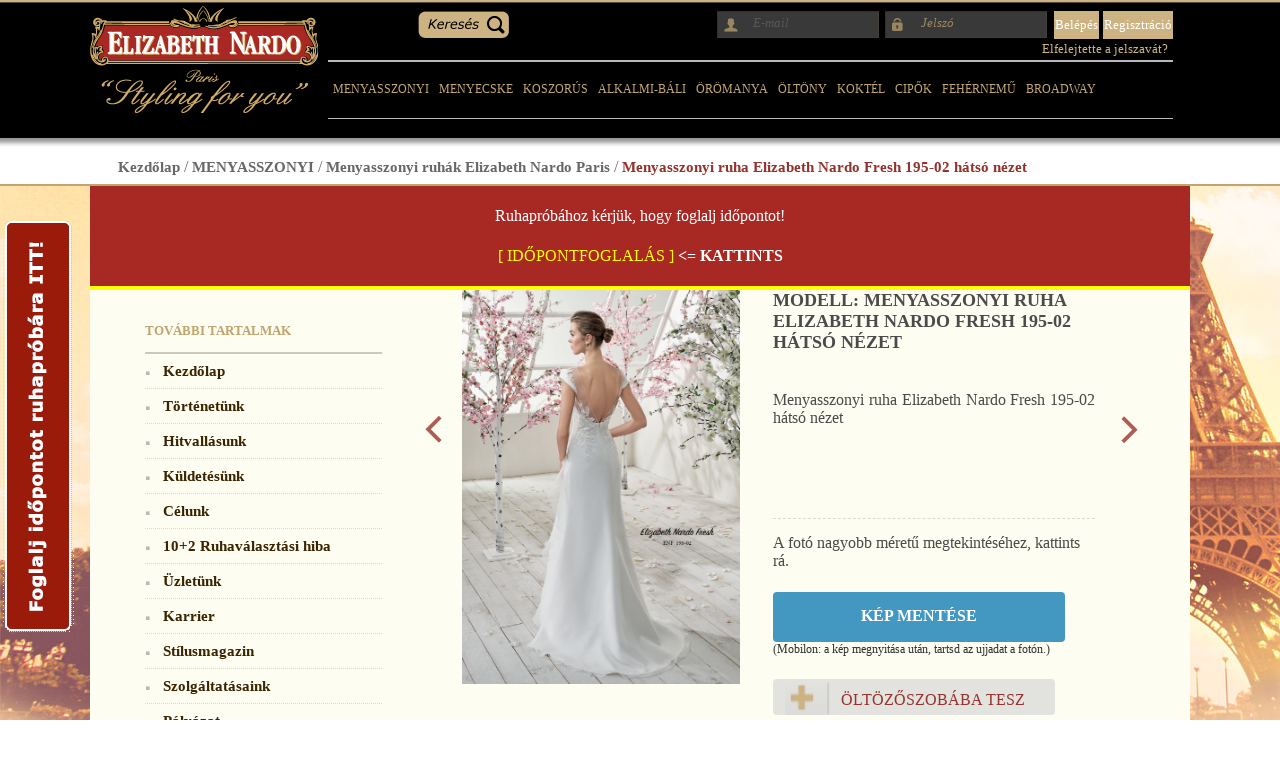

--- FILE ---
content_type: text/html; charset=UTF-8
request_url: https://elizabethnardo.hu/menyasszonyi/menyasszonyi_ruhak_elizabeth_nardo_paris/menyasszonyi_ruha_elizabeth_nardo_fresh_195_02_hatso_nezet
body_size: 7409
content:
<!DOCTYPE html>
<html lang='hu'>
    <head>
	<title>Menyasszonyi ruhák Elizabeth Nardo Paris - Menyasszonyi ruha Elizabeth Nardo Fresh 195-02 hátsó nézet - Menyasszonyi ruhák, Alkalmi ruhák, Báli ruhák, Örömanya ruhák, Menyecske ruhák  - Elizabeth Nardo Fashion House</title>
	<meta http-equiv="Content-Type" content="text/html; charset=UTF-8">
	<meta name="viewport" content="width=device-width; initial-scale=1.0; maximum-scale=1.0; user-scalable=0;" />
	<link rel="icon" type="image/png" sizes="16x16" href="/img/fav/favicon-16x16.png">
    <meta name="keywords" content="Menyasszonyi ruha Elizabeth Nardo Fresh 195-02 hátsó nézet" />
    <meta name="description" content="Menyasszonyi ruha Elizabeth Nardo Fresh 195-02 hátsó nézet
" />
    <meta property="og:title" content="Menyasszonyi ruha Elizabeth Nardo Fresh 195-02 hátsó nézet" />
    <meta property="og:description" content="Menyasszonyi ruha Elizabeth Nardo Fresh 195-02 hátsó nézet
" />
    <meta property="og:image" content="https://elizabethnardo.hu/pimg/menyasszonyi-ruha-enf-2019_4_l.jpg" />
    <link rel="image_src" href="https://elizabethnardo.hu/pimg/menyasszonyi-ruha-enf-2019_4_l.jpg"/>

    <meta property="og:url" content="https://elizabethnardo.hu/menyasszonyi/menyasszonyi_ruhak_elizabeth_nardo_paris/menyasszonyi_ruha_elizabeth_nardo_fresh_195_02_hatso_nezet" />

	<link type="text/css" href="https://elizabethnardo.hu/css/1.css" media="screen" rel="stylesheet">
        <link rel="stylesheet" href="https://elizabethnardo.hu/css/ui.css" type="text/css" />
	<link type="text/css" href="https://elizabethnardo.hu/css/lightbox/lightbox.css" media="screen" rel="stylesheet">
	<script async defer src="//assets.pinterest.com/js/pinit.js"></script>
	<script src="https://elizabethnardo.hu/js/jquery-2.0.3.min.js"></script>
	<script src="https://elizabethnardo.hu/js/jquery-ui.min.js"></script>
        <script src="https://elizabethnardo.hu/js/z_js.php"></script>
	<script src="https://elizabethnardo.hu/js/dotdotdot.js"></script>
        
        <script src="https://elizabethnardo.hu/js/jquery.yottie.bundled.js"></script>
	<script src="https://elizabethnardo.hu/js/lightbox-2.6.min.js"></script>
        <script src="https://elizabethnardo.hu/js/js_default.php"></script>
	<script src="https://elizabethnardo.hu/js/jquery.bxslider.js"></script>

	<script type="text/javascript">
	    	</script>
    </head>
    <body>
	<div style="text-indent: -9999px; height: 0px;">menyasszonyi ruha, menyecske ruha,  alkalmi ruha,  báli ruha,  koszorús lány ruha,  örömanya ruha,  öltöny, öltönyök,  elegáns cipők</div>
	<div id="fb-root"></div>
	<script>(function(d, s, id) {
	  var js, fjs = d.getElementsByTagName(s)[0];
	  if (d.getElementById(id)) return;
	  js = d.createElement(s); js.id = id;
	  js.src = "//connect.facebook.net/hu_HU/all.js#xfbml=1&appId=375129139225063&version=v2.0";
	  fjs.parentNode.insertBefore(js, fjs);
	}(document, 'script', 'facebook-jssdk'));
	</script>

        <div class="header" id="header" active="false">
            <div class="headerInner">
                <div class="logo">
                    <a href="https://elizabethnardo.hu/" title="Főoldal" ><img src="https://elizabethnardo.hu//img/logo.png" /></a>
                </div>
                <div class="head_right">
                    <div class="login">
                        <!-- <div class="webshop" style="float: left;"> -->
                            <!-- <a href="http://shop.elizabethnardo.hu" target="_blank" title="Webshop"><img src="/img/webaruhaz.png" title="Webshop" alt="Webshop" /></a> -->
                        <!-- </div> -->
                        <img src='https://elizabethnardo.hu//img/search.png' id='search' />
                        <div id="searchDiv">
                            <div id="searchDivInner">
                                <input type='text' id='searchinput' placeholder="Keresés szövege..." />
                                <input type="button" id="searchButton" value="Keress!" />
                            </div>
                        </div>
                            <script type="text/javascript">
        function setPwd(val) {
            var etc = document.getElementById(val);
            if (etc.value=='') {
                etc.value='Jelszó';
                etc.type='text';
            }
        }
    </script>
    <form method="post" action="" id="loginForm">
        <div class="txt"><input type="text" name="email" id="email" placeholder="E-mail"/></div>
        <div class="txt"><input type="text" name="pwd" id="pwd" value="Jelszó" onfocus="this.type='password'; this.value=(this.value!='Jelszó'? this.value : '');" onblur="setPwd('pwd');"/></div>
        <div class="loginBtn"><input type="submit" id="login_submit" value="Belépés" /></div>
        <div class="regBtn"><input type="button" id="reg_submit" value="Regisztráció" onclick="location.href='/regisztracio'"/></div>
        <span style="clear: both;display: block;margin: 0;text-align: right;"><a style="color: #cdb381; font-size: 13px; " href="javascript:resetPwd();" alt="Elfelejtett jelszó">Elfelejtette a jelszavát?</a></span>
    </form>

                    </div>
                    <ul class="termekek" id="termekek">
                        <li class='firstLI'></li>
                        	    <li class="submenu_top" index="menyasszonyi" title="">
                <a class="remattr " title="MENYASSZONYI ruha" href="https://elizabethnardo.hu/menyasszonyi#top">MENYASSZONYI</a>
		    <ul class="submenu">
			<li><a href="https://elizabethnardo.hu/menyasszonyi/menyasszonyi_ruhak_elizabeth_nardo_paris" title="Menyasszonyi ruhák Elizabeth Nardo Paris">Menyasszonyi ruhák Elizabeth Nardo Paris</a></li><li><a href="https://elizabethnardo.hu/menyasszonyi/menyasszonyi_ruha_modelljeink_parizsbol" title="Menyasszonyi ruha modelljeink Párizsból">Menyasszonyi ruha modelljeink Párizsból</a></li><li><a href="https://elizabethnardo.hu/menyasszonyi/menyasszonyi_ruha_modellek_parizsbol_2." title="Menyasszonyi ruha modellek Párizsból 2.">Menyasszonyi ruha modellek Párizsból 2.</a></li><li><a href="https://elizabethnardo.hu/menyasszonyi/grande_couture_menyasszonyi_ruhak" title="Grande Couture menyasszonyi ruhák">Grande Couture menyasszonyi ruhák</a></li><li><a href="https://elizabethnardo.hu/menyasszonyi/menyasszonyi_ruha,_plus_size" title="Menyasszonyi ruha és menyecske ruha Plus Size">Menyasszonyi ruha és menyecske ruha Plus Size</a></li><li><a href="https://elizabethnardo.hu/menyasszonyi/outlet_kinalatunk_menyasszonyi_ruha" title="Outlet kínálatunk - Menyasszonyi ruha">Outlet kínálatunk - Menyasszonyi ruha</a></li>		    </ul>
	    </li>
		    <li class="submenu_top" index="menyecske" title="">
                <a class="remattr " title="MENYECSKE ruha" href="https://elizabethnardo.hu/menyecske#top">MENYECSKE</a>
		    <ul class="submenu">
			<li><a href="https://elizabethnardo.hu/menyecske/menyecske_ruhak" title="Menyecske ruhák">Menyecske ruhák</a></li><li><a href="https://elizabethnardo.hu/menyecske/menyecske_ruhak_miss_paris" title="Menyecske ruhák, Miss Paris">Menyecske ruhák, Miss Paris</a></li><li><a href="https://elizabethnardo.hu/menyecske/akcios_menyecske_ruhak" title="Akciós menyecske ruhák">Akciós menyecske ruhák</a></li>		    </ul>
	    </li>
		    <li class="submenu_top" index="koszorus" title="">
                <a class="remattr " title="KOSZORÚS ruha" href="https://elizabethnardo.hu/koszorus#top">KOSZORÚS</a>
		    <ul class="submenu">
			<li><a href="https://elizabethnardo.hu/koszorus/koszoruslany_ruhak_miss_paris" title="Koszorúslány ruhák, Miss Paris">Koszorúslány ruhák, Miss Paris</a></li><li><a href="https://elizabethnardo.hu/koszorus/koszoruslany_ruha_micheline" title="Koszorúslány ruha, Micheline">Koszorúslány ruha, Micheline</a></li><li><a href="https://elizabethnardo.hu/koszorus/koszoruslany_ruha_veronique" title="Outlet koszorúslány ruhák">Outlet koszorúslány ruhák</a></li><li><a href="https://elizabethnardo.hu/koszorus/koszoruslany_ruha_britney_kevin" title="Kislány koszorús ruhák">Kislány koszorús ruhák</a></li>		    </ul>
	    </li>
		    <li class="submenu_top" index="alkalmi-bali" title="">
                <a class="remattr " title="ALKALMI-BÁLI ruha" href="https://elizabethnardo.hu/alkalmi-bali#top">ALKALMI-BÁLI</a>
		    <ul class="submenu">
			<li><a href="https://elizabethnardo.hu/alkalmi-bali/alkalmi_bali_ruhak" title="Alkalmi Báli ruhák">Alkalmi Báli ruhák</a></li><li><a href="https://elizabethnardo.hu/alkalmi-bali/alkalmi_ruha_bali_ruha_evelyn" title="Alkalmi ruha, báli ruha, Evelyn">Alkalmi ruha, báli ruha, Evelyn</a></li><li><a href="https://elizabethnardo.hu/alkalmi-bali/alkalmi_ruha_bali_ruha_vivienne" title="Alkalmi ruha, báli ruha, Vivienne">Alkalmi ruha, báli ruha, Vivienne</a></li><li><a href="https://elizabethnardo.hu/alkalmi-bali/alkalmi_ruha_bali_ruha_anette" title="Alkalmi ruha, báli ruha, Anette">Alkalmi ruha, báli ruha, Anette</a></li><li><a href="https://elizabethnardo.hu/alkalmi-bali/outlet_kinalatunk_alkalmi_bali_ruha" title="Outlet kínálatunk - alkalmi , báli ruha">Outlet kínálatunk - alkalmi , báli ruha</a></li><li><a href="https://elizabethnardo.hu/alkalmi-bali/alkalmi_ruha_bali_ruha_florence" title="Alkalmi ruha, báli ruha, Florence">Alkalmi ruha, báli ruha, Florence</a></li>		    </ul>
	    </li>
		    <li class="submenu_top" index="oromanya" title="">
                <a class="remattr " title="ÖRÖMANYA ruha" href="https://elizabethnardo.hu/oromanya#top">ÖRÖMANYA</a>
		    <ul class="submenu">
			<li><a href="https://elizabethnardo.hu/oromanya/oromanya_ruha_renee" title="Örömanya ruha, Renee">Örömanya ruha, Renee</a></li><li><a href="https://elizabethnardo.hu/oromanya/oromanya_ruha_faustine" title="Örömanya ruha, Faustine">Örömanya ruha, Faustine</a></li><li><a href="https://elizabethnardo.hu/oromanya/oromanya_ruha_isabelle" title="Örömanya ruha, Isabelle">Örömanya ruha, Isabelle</a></li><li><a href="https://elizabethnardo.hu/oromanya/oromanya_ruha_victorine" title="Örömanya ruha, Victorine">Örömanya ruha, Victorine</a></li><li><a href="https://elizabethnardo.hu/oromanya/oromanya_ruhak_caroline" title="Örömanya ruhák, Caroline">Örömanya ruhák, Caroline</a></li><li><a href="https://elizabethnardo.hu/oromanya/oromanya_ruhak_georgette" title="Örömanya ruhák, Georgette">Örömanya ruhák, Georgette</a></li>		    </ul>
	    </li>
		    <li class="submenu_top" index="oltony" title="">
                <a class="remattr " title="ÖLTÖNY ruha" href="https://elizabethnardo.hu/oltony#top">ÖLTÖNY</a>
		    <ul class="submenu">
			<li><a href="https://elizabethnardo.hu/oltony/oltonyok_antoine" title="Öltönyök, Antoine">Öltönyök, Antoine</a></li><li><a href="https://elizabethnardo.hu/oltony/oltonyok_dominique" title="Öltönyök, Dominique">Öltönyök, Dominique</a></li><li><a href="https://elizabethnardo.hu/oltony/oltonyok_stephane" title="Öltönyök, Stéphane">Öltönyök, Stéphane</a></li><li><a href="https://elizabethnardo.hu/oltony/oltonyok_frederic" title="Öltönyök, Frédéric">Öltönyök, Frédéric</a></li>		    </ul>
	    </li>
		    <li class="submenu_top" index="koktel" title="">
                <a class="remattr " title="KOKTÉL ruha" href="https://elizabethnardo.hu/koktel#top">KOKTÉL</a>
		    <ul class="submenu">
			<li><a href="https://elizabethnardo.hu/koktel/koktelruhak" title="Koktélruhák">Koktélruhák</a></li><li><a href="https://elizabethnardo.hu/koktel/ekszerek" title="Ékszerek">Ékszerek</a></li>		    </ul>
	    </li>
		    <li class="submenu_top" index="cipok" title="">
                <a class="remattr " title="CIPŐK ruha" href="https://elizabethnardo.hu/cipok#top">CIPŐK</a>
		    <ul class="submenu">
			<li><a href="https://elizabethnardo.hu/cipok/noi_cipok" title="Női cipők">Női cipők</a></li><li><a href="https://elizabethnardo.hu/cipok/ferfi_cipok" title="Férfi cipők">Férfi cipők</a></li>		    </ul>
	    </li>
		  <li>
	      
	      <a class="remattr " title="FEHÉRNEMŰ " href="https://elizabethnardo.hu/fehernemu" >FEHÉRNEMŰ</a>
	    </li>	    <li class="submenu_top" index="broadway" title="FEHÉRNEMŰ">
                <a class="remattr " title="BROADWAY ruha" href="https://elizabethnardo.hu/broadway#top">BROADWAY</a>
		    <ul class="submenu">
			<li><a href="https://elizabethnardo.hu/broadway/a_hetkoznapok_eleganciaja" title="A HÉTKÖZNAPOK ELEGANCIÁJA">A HÉTKÖZNAPOK ELEGANCIÁJA</a></li>		    </ul>
	    </li>
	                        <li class="searchLi">
                        </li>
                    </ul>
                </div>
            </div>
        </div>
        <div class="menu_drop" opened="false">
            <div class="homeButton"><a style="display: block; height: 100%; vertical-align: middle;" href='https://elizabethnardo.hu/' title='Kezdőlap'><img src='https://elizabethnardo.hu/img/home.png' /></a></div>
            <div class="dressingRoomButton"><a href="https://elizabethnardo.hu/oltozoszoba" title="Öltözőszoba"><img src="https://elizabethnardo.hu/img/dressingRoomButton.png" /></a></div>
            <div style="float: left; font-size: 15px; padding: 5px;" id="TabletIdo">
              <a href="/idopontfoglalas" title="Időpontfoglalás menyasszonyi ruhapróbára pécsen" style="background-color:#8b3729; color: white; text-align: center; border-radius: 10px; border: 1px solid #f7f1f1; padding:5px;">Időpontfoglalás</a>
            </div>
            <div class="dropButton">menü <img src="https://elizabethnardo.hu/img/menudrop.png" /></div>
        </div>
        <div class="maplane"  >
            <div class="mapInner">
                <div class="mapContent">
                    <b><a href="https://elizabethnardo.hu/">Kezdőlap</a></b> / <a  href="https://elizabethnardo.hu/menyasszonyi">MENYASSZONYI</a> / <a  href="https://elizabethnardo.hu/menyasszonyi_ruhak_elizabeth_nardo_paris">Menyasszonyi ruhák Elizabeth Nardo Paris</a> / <a class='active_menu' href="https://elizabethnardo.hu/menyasszonyi/menyasszonyi_ruhak_elizabeth_nardo_paris/menyasszonyi_ruha_elizabeth_nardo_fresh_195_02_hatso_nezet">Menyasszonyi ruha Elizabeth Nardo Fresh 195-02 hátsó nézet</a>                </div>
            </div>
        </div>
        <div id="idopont">
            <a href="/idopontfoglalas" title="Időpontfoglalás">
                <img src="/img/idopont-foglalo-button.png" />
            </a>
        </div>
        <!--div id="newsletter">
            <div id="newsletterLeft">
                <div id="newsletterInner">
                    <h1>HÍRLEVÉL</h1>
                    <p>Iratkozzon fel hírlevelünkre és értesüljön elsők között legfrissebb híreinkről és újdonságokról.</p>
                    <form action="#" method="get" id="newsLetterForm">
                        <input type="text" id="newsLetterName" placeholder="Név" /><br />
                        <input type="text" id="newsLetterMail" placeholder="E-mail cím" /><br />
                        <input type="button" id="newsLetterSubmit" value="Feliratkozom" />
                    </form>
                </div>
            </div>
            <div id="newsletterRight">&nbsp;</div>
        </div-->
        <div id="site"  >
            <div id="siteInner">
                <div id="mobilLogo">
                  <a href="https://elizabethnardo.hu/" title="Főoldal" ><img src="https://elizabethnardo.hu//img/logo.png" /></a>
                  <a href="/idopontfoglalas" title="Időpontfoglalas menyasszonyi ruha próbára pécsen" class="mobilIdo">
                    <div style="background-color: red; color: white; text-align: center;font-size: 22px; padding: 10px; border-top: 1px white solid;">
                      Időpontfoglalás
                    </div>
                  </a>
                </div>
                                <div style="background: #a82924; color: white; text-align: center; padding: 20px 0px; border-bottom: 4px solid yellow; line-height: 20px; display: none;">
                  <b style="font-size: 19px; padding: 5px;">!!! Változás !!! </b><br /><br />
                  Tájékoztatunk, hogy ezentúl is nagy szeretettel várunk és továbbra is a hozzánk megszokott minőségben veheted igénybe szolgáltatásainkat.<br /><br />
                  Ruhapróbához kérjük, hogy foglalj időpontot!<br /><br /><a style="color: yellow" href="http://www.elizabethnardo.hu/idopontfoglalas" title="Időpontfoglalás Menyasszonyi ruhapróba" target="_blank">[ IDŐPONTFOGLALÁS ]</a> <strong><= KATTINTS</strong>

                </div>
                <div style="background: #a82924; color: white; text-align: center; padding: 20px 0px; border-bottom: 4px solid yellow; line-height: 20px;">
                  Ruhapróbához kérjük, hogy foglalj időpontot!<br /><br /><a style="color: yellow" href="http://www.elizabethnardo.hu/idopontfoglalas" title="Időpontfoglalás Menyasszonyi ruhapróba" target="_blank">[ IDŐPONTFOGLALÁS ]</a> <strong><= KATTINTS</strong>
                </div>
                <div id="siteContent">
                                        <div style="width: 30.45%; float: left;" id="siteLeft">
                        <div class="siteLeftInner" style="margin-left: 55px; margin-top: 33px; margin-right: 43px;">
                            <h1 style="border-bottom: 2px solid #cbcabf;color: #c0a572;float: left;font-size: 10pt;padding-bottom: 13px;width: 100%">TOVÁBBI TARTALMAK</h1>
                            <ul class="menu" id="menu">
                                	  <li>
	      
	      <a  title="Kezdőlap" href="https://elizabethnardo.hu/" >Kezdőlap</a>
	    </li>	  <li>
	      
	      <a  title="Történetünk" href="https://elizabethnardo.hu/elizabeth_nardo_tortenete" >Történetünk</a>
	    </li>	  <li>
	      
	      <a  title="Hitvallásunk" href="https://elizabethnardo.hu/elizabeth_nardo_hitvallasa" >Hitvallásunk</a>
	    </li>	  <li>
	      
	      <a  title="Küldetésünk" href="https://elizabethnardo.hu/elizabeth_nardo_kuldetese" >Küldetésünk</a>
	    </li>	  <li>
	      
	      <a  title="Célunk" href="https://elizabethnardo.hu/elizabeth_nardo_celkituzese" >Célunk</a>
	    </li>	  <li>
	      
	      <a  title="10+2 Ruhaválasztási hiba" href="https://elizabethnardo.hu/10_2_leggyakoribb_ruhavalasztasi_hiba" >10+2 Ruhaválasztási hiba</a>
	    </li>	  <li>
	      
	      <a  title="Üzletünk" href="https://elizabethnardo.hu/uzletunk" >Üzletünk</a>
	    </li>	  <li>
	      
	      <a  title="Karrier" href="https://elizabethnardo.hu/karrier" >Karrier</a>
	    </li>	  <li>
	      
	      <a  title="Stílusmagazin" href="https://elizabethnardo.hu/stilusmagazinok" >Stílusmagazin</a>
	    </li>	  <li>
	      
	      <a  title="Szolgáltatásaink" href="https://elizabethnardo.hu/elizabeth-nardo-divathaz-szolgaltatasai" >Szolgáltatásaink</a>
	    </li>	  <li>
	      
	      <a  title="Pályázat" href="https://elizabethnardo.hu/palyazat" >Pályázat</a>
	    </li>	  <li>
	      
	      <a  title="Franchise lehetőség" href="https://elizabethnardo.hu/franchise_partnereket_keresunk" >Franchise lehetőség</a>
	    </li>	  <li>
	      
	      <a  title="Fashion TV" href="https://elizabethnardo.hu/youtube_videok" >Fashion TV</a>
	    </li>	  <li>
	      
	      <a  title="Divatbemutató videók" href="https://elizabethnardo.hu/videok" >Divatbemutató videók</a>
	    </li>	  <li>
	      
	      <a  title="Médiamegjelenések" href="https://elizabethnardo.hu/mediamegjelenesek" >Médiamegjelenések</a>
	    </li>	  <li>
	      
	      <a  title="Virtuális séta" href="https://elizabethnardo.hu/virtualis-seta-uzletunkben" >Virtuális séta</a>
	    </li>	  <li>
	      
	      <a  title="Virtuális Öltözőszoba" href="https://elizabethnardo.hu/virtualis-oltozoszoba" >Virtuális Öltözőszoba</a>
	    </li>	  <li>
	      
	      <a  title="Blog - már olvasható" href="https://elizabethnardo.hu/blog--mar-olvashato" >Blog - már olvasható</a>
	    </li>	  <li>
	      
	      <a  title="Partnereink" href="https://elizabethnardo.hu/partnereink" >Partnereink</a>
	    </li>	  <li>
	      
	      <a  title="Kapcsolat" href="https://elizabethnardo.hu/contact" >Kapcsolat</a>
	    </li>	  <li>
	      
	      <a  title="Általános Szerződési Feltételek" href="https://elizabethnardo.hu/aszf" >Általános Szerződési Feltételek</a>
	    </li>	  <li>
	      
	      <a  title="Adatvédelem" href="https://elizabethnardo.hu/adatvedelem" >Adatvédelem</a>
	    </li>                                <div style="display:none; height:70px; width: 10px;"  class="dropMenuBottom"></div>
                            </ul><br />
                          <div style="float: none; clear: both; margin: 0px 0 20px 0; padding: 20px 0 0px 0;">
                            <a href="//stylingforyou.hu" target="_blank" title="Stílustanácsadás Neked!"><div style="background-color: #9e311f;color: #fff; font-size: 36px; text-align: center; border-radius: 10px; padding: 15px;box-shadow: #585858 0px 0px 9px 4px;">
                              Stílus Neked! <span style="display:block;font-size: 15px;">[Érdekel]</span>
                            </div></a>
                          </div>
                <div id="newsletterLeft" style="display:none">
                <div id="newsletterInner">
                    <h2 style="font-size: 10pt; padding: 5px">HÍRLEVÉL</h2>
                    <p>Iratkozz fel hírlevelünkre és értesülj az elsők között a legfrissebb híreinkről és újdonságokról.</p>
                    <p><br /></p>
                    <form action="#" method="get" id="newsLetterForm">
                        <input type="text" id="newsLetterName" placeholder="Név" /><br />
                        <input type="text" id="newsLetterMail" placeholder="E-mail cím" /><br />
                        <input type="button" id="newsLetterSubmit" value="Feliratkozom" /><br />
                        <span style="font-size:12px;color:#909090;">A feliratkozással, hozzájárulsz ahhoz, hogy személyes adataidat hírlevelezési céllal kezeljük és részedre gazdasági reklámot is tartalmazó email hírleveleket küldjünk, az <a href="/adatvedelem">Adatkezelés és advédelmi tájékoztatóban</a> rögzítettek szerint.</span>
                    </form>
                </div>
            </div>
                            <h2 style="border-bottom: 2px solid #cbcabf;color: #c0a572;float: left;font-size: 10pt;padding-bottom: 13px;width: 100%; margin-bottom: 20px; margin-top: 30px; text-align: center;">ÁLTALUNK FORGALMAZOTT MENYASSZONYI RUHA MÁRKÁK</h2>
                             	<img src="https://elizabethnardo.hu/img/logo.png" /> <br />
                                <img src="https://elizabethnardo.hu/img/elizabeth_nardo_markak.jpg" />



                            <h2 id="fbH1" style="border-bottom: 2px solid #cbcabf;color: #c0a572;float: left;font-size: 10pt;margin-bottom: 28px;margin-top: 48px;padding-bottom: 13px;width: 100%;">FACEBOOK</h1>
                            <div id="fb" style="float: left;height: 290px; margin-bottom: 20px; width: 237px;">
                                <div style="margin-bottom: 20px;" class="fb-like-box" data-href="http://www.facebook.com/pages/Elizabeth-Nardo-Fashion-House/186654654680769" data-width="237" data-height="290" data-colorscheme="dark" data-show-faces="true" data-stream="false" data-header="true"></div>
                            </div>
                        </div>
                    </div>
                    <div style="width: 69.5%; float: left;" id="siteRight">    <div class="centerpage">
        <div class="backToCategory" style="display: none;">
            <a href="https://elizabethnardo.hu/menyasszonyi/menyasszonyi_ruhak_elizabeth_nardo_paris" title="vissza a kategóriába"><span><</span> Vissza a kategóriába</a>
        </div>
        <div class="centerdiv3"></div>
        <div class="leftProduct">
                            <a href="menyasszonyi_ruha_elizabeth_nardo_fresh_195_29" title="előző termék" ><img src="https://elizabethnardo.hu/img/prevProduct.png" /></a>
                    </div>
        <div class="centerdiv2">
            <div class="largeimg article_img">
                                <a href="https://elizabethnardo.hu/pimg/menyasszonyi-ruha-enf-2019_4_l.jpg" data-lightbox="image-pmenyasszonyi_ruha_elizabeth_nardo_fresh_195_02_hatso_nezet" title="Menyasszonyi ruha Elizabeth Nardo Fresh 195-02 hátsó nézet">
                    <img src="https://elizabethnardo.hu/pimg/menyasszonyi-ruha-enf-2019_4_l.jpg" title="Menyasszonyi ruha Elizabeth Nardo Fresh 195-02 hátsó nézet" />
                </a>
                <a data-lightbox="image-menyasszonyi_ruha_elizabeth_nardo_fresh_195_02_hatso_nezet" rel="gallery" class="zoom" href="https://elizabethnardo.hu/pimg/menyasszonyi-ruha-enf-2019_4_l.jpg" title="Menyasszonyi ruha Elizabeth Nardo Fresh 195-02 hátsó nézet"></a>
                <div class="imglist" title="Menyasszonyi ruha Elizabeth Nardo Fresh 195-02 hátsó nézet">
                            </div>
            </div>
            <div class="product_info">
                <h1 class="product_title" title="Menyasszonyi ruha Elizabeth Nardo Fresh 195-02 hátsó nézet">
                    MODELL: Menyasszonyi ruha Elizabeth Nardo Fresh 195-02 hátsó nézet                </h1>
                <div class="product_text" title="Menyasszonyi ruha Elizabeth Nardo Fresh 195-02 hátsó nézet">&nbsp;
                    <p><p>Menyasszonyi ruha Elizabeth Nardo Fresh 195-02 hátsó nézet</p>
</p>
                    <p></p>
                    <span style="color: red;"></span>
                </div>
                <div style="float: left; width: 92%; color: #4b4b4b; margin-top: 15px;">
                    A fotó nagyobb méretű megtekintéséhez, kattints rá.
                </div>
                                <div class="webshoplink" style="background-color: #4298c1; text-align: center"><a download="Menyasszonyi ruha Elizabeth Nardo Fresh 195-02 hátsó nézet" href="https://elizabethnardo.hu/pimg/menyasszonyi-ruha-enf-2019_4_l.jpg" title="Menyasszonyi ruha Elizabeth Nardo Fresh 195-02 hátsó nézet" target="_blank">Kép mentése</a></div><small style="color:#333; display:block; clear:both; font-size:12px;">(Mobilon: a kép megnyitása után, tartsd az ujjadat a fotón.)</small>
                <div class="dressingRoom" onclick="toDressingRoom(5732);">
                    <div id="inRoom">
                        öltözőszobába tesz
                    </div>
                </div>
                <div class="product_details" title="Menyasszonyi ruha Elizabeth Nardo Fresh 195-02 hátsó nézet">
                    <a class="fb_send" href="https://www.facebook.com/sharer/sharer.php?u=https://elizabethnardo.hu/menyasszonyi/menyasszonyi_ruhak_elizabeth_nardo_paris/menyasszonyi_ruha_elizabeth_nardo_fresh_195_02_hatso_nezet" target="blank_"><img src="https://elizabethnardo.hu/img/sharefb.png" /></a>
                    <div class="fb-like" data-href="https://elizabethnardo.hu/menyasszonyi/menyasszonyi_ruhak_elizabeth_nardo_paris/menyasszonyi_ruha_elizabeth_nardo_fresh_195_02_hatso_nezet" data-width="63" data-height="20" data-colorscheme="light" data-layout="button_count" data-action="like" data-show-faces="true" data-send="false"></div>
                    <div class="pin_it"><a data-pin-do="buttonPin" data-pin-color="red" data-pin-count="beside" href="https://www.pinterest.com/pin/create/button/?url=https://elizabethnardo.hu/menyasszonyi/menyasszonyi_ruhak_elizabeth_nardo_paris/menyasszonyi_ruha_elizabeth_nardo_fresh_195_02_hatso_nezet&media=https://elizabethnardo.hu/pimg/menyasszonyi-ruha-enf-2019_4_l.jpg&description=Menyasszonyi ruha Elizabeth Nardo Fresh 195-02 hátsó nézet"><img src="//assets.pinterest.com/images/pidgets/pinit_fg_en_rect_red_20.png" /></a></div>

                </div>
            </div>
	</div>
        <div class="rightProduct">
                            <a href="menyasszonyi_ruha_elizabeth_nardo_fresh_195_02" title="következő termék" ><img src="https://elizabethnardo.hu/img/nextProduct.png" /></a>
                    </div>
</div>

<div class="connecting_products">
    <h2 class="title">KAPCSOLÓDÓ TERMÉKEK</h2>
    <a class="connecting_card" href="https://elizabethnardo.hu/menyasszonyi/menyasszonyi_ruhak_elizabeth_nardo_paris/menyasszonyi_ruha_elizabeth_nardo_paris_173_32" title="Menyasszonyi ruha Elizabeth Nardo Paris 173-32" >
    <img src="https://elizabethnardo.hu/pimg/1920_6_l.jpg" />
    <!--h3 class="title">Menyasszonyi ruha Elizabeth Nardo Paris 173-32</h3>
    <div class="forward"   title="">
	    részletek
    </div-->
</a>
<a class="connecting_card" href="https://elizabethnardo.hu/menyasszonyi/menyasszonyi_ruhak_elizabeth_nardo_paris/menyasszonyi_ruha_elizabeth_nardo_lady_184_332" title="Menyasszonyi ruha Elizabeth Nardo Lady 184-33" >
    <img src="https://elizabethnardo.hu/pimg/menyasszonyi-ruha-enl-184-33_l.jpg" />
    <!--h3 class="title">Menyasszonyi ruha Elizabeth Nardo Lady 184-33</h3>
    <div class="forward"   title="">
	    részletek
    </div-->
</a>
<a class="connecting_card" href="https://elizabethnardo.hu/menyasszonyi/menyasszonyi_ruhak_elizabeth_nardo_paris/menyasszonyi_ruha_elizabeth_nardo_diva_172_102" title="Menyasszonyi ruha Elizabeth Nardo Diva 172-10" >
    <img src="https://elizabethnardo.hu/pimg/elizabeth_nardo_diva_172-10_fokep_l.jpg" />
    <!--h3 class="title">Menyasszonyi ruha Elizabeth Nardo Diva 172-10</h3>
    <div class="forward"   title="">
	    részletek
    </div-->
</a>
</div>
<div class="fbComments"><div class="fb-comments" data-width="725" data-href="https://elizabethnardo.hu/menyasszonyi/menyasszonyi_ruhak_elizabeth_nardo_paris/menyasszonyi_ruha_elizabeth_nardo_fresh_195_02_hatso_nezet" data-num-posts="5" ></div></div>
</div>
                </div>
            </div>
        </div>
               <div id="footer1">
            <div id="footer1Inner">
                <div class="logo">
                    <a href="https://elizabethnardo.hu/" title="Főoldal" ><img src="https://elizabethnardo.hu//img/logo.png" /></a>
                </div>
                <div id="footer1Content">
                    <div>
                        <h1>ELÉRHETŐSÉGEK</h1>
                        <p>ELIZABETH NARDO FASHION HOUSE<br>
                            Kereskedők Háza, Pécs, Rákóczi út 46. I. emelet<br>
                            Tel.: 72/327-090 Mobil: 06/20/203-18-09<br>
                            E-mail: <a href="mailto: info@elizabethnardo.hu">info@elizabethnardo.hu</a><br>
                            Nyitvatartás: H-P 9.30-16.00-ig, Szombaton 10.00-13.00-ig
                        </p>
                    </div>
                    <div>
                        <h1>KATEGÓRIÁK</h1>
                        <ul id="footCats">
                            <div style="float: left;">
                            <li style="padding-top: 0;"><a href="/menyasszonyi" title="MENYASSZONYI">MENYASSZONYI</a></li><li><a href="/menyecske" title="MENYECSKE">MENYECSKE</a></li><li><a href="/koszorus" title="KOSZORÚS">KOSZORÚS</a></li><li><a href="/alkalmi-bali" title="ALKALMI-BÁLI">ALKALMI-BÁLI</a></li><li><a href="/oromanya" title="ÖRÖMANYA">ÖRÖMANYA</a></li><li><a href="/oltony" title="ÖLTÖNY">ÖLTÖNY</a></li></div><div style="float: left;"><li style="padding-top: 0;"><a href="/koktel" title="KOKTÉL">KOKTÉL</a></li><li><a href="/cipok" title="CIPŐK">CIPŐK</a></li><li><a href="/fehernemu" title="FEHÉRNEMŰ">FEHÉRNEMŰ</a></li><li><a href="/broadway" title="BROADWAY">BROADWAY</a></li><li><a href="/adatvedelem" title="Adatvédelmi tájékoztató">Adatvédelem</a></li><li><a href="/aszf" title="Általános szerződési feltételek">ASZF</a></li>                            </div>
                        </ul>
                    </div>
                </div>
            </div>
        </div>
        <div id="footer2">
            <div id="footer2Inner">
                <div class="foot_copyright" style="width: 38%;">
                    Copyright &copy; 2019. <a href="https://elizabethnardo.hu/" title="Elizabeth Nardo menyasszonyi ruha">Elizabeth Nardo Fashion House Kft.</a>
                </div>
                <div style="margin: 4px; width: 640px; float: right; display: block"> <h4 style="font-size: 12px; font-weight: normal"><a href="/search/menyasszonyi%20ruha" title="Menyasszonyi ruha pécs, Menyasszonyi ruha kaposvár, Menyasszonyi ruha szekszárd,  Menyasszonyi ruha tolna, Menyasszonyi ruha szigetvár, menyasszonyi ruhák pécs, Menyasszonyi ruha kaposvár, Menyasszonyi ruha szekszárd, Menyasszonyi ruha tolna, Menyasszonyi ruha szigetvár">Menyasszonyi ruha pécs, Menyasszonyi ruha kaposvár, Menyasszonyi ruha szekszárd, Menyasszonyi ruha tolna, Menyasszonyi ruha szigetvár, menyasszonyi ruhák pécs, Menyasszonyi ruha kaposvár, Menyasszonyi ruha szekszárd, Menyasszonyi ruha tolna, Menyasszonyi ruha szigetvár</a></h4></div>
            </div>
        </div>

        	<script>
  (function(i,s,o,g,r,a,m){i['GoogleAnalyticsObject']=r;i[r]=i[r]||function(){
  (i[r].q=i[r].q||[]).push(arguments)},i[r].l=1*new Date();a=s.createElement(o),
  m=s.getElementsByTagName(o)[0];a.async=1;a.src=g;m.parentNode.insertBefore(a,m)
  })(window,document,'script','//www.google-analytics.com/analytics.js','ga');

  ga('create', 'UA-48002275-1', 'auto');
  ga('send', 'pageview');

</script>
    </body>
</html>


--- FILE ---
content_type: text/html; charset=UTF-8
request_url: https://elizabethnardo.hu/js/z_js.php
body_size: 1983
content:

var pathname = window.location.pathname;

//if menu_drop -> maplane margin-top += menu_drop.height()

function maplaneMsg(data) {
    var $ = jQuery.noConflict();
    if (parseInt(data.succ) === 1) {
        $(".maplane").addClass('succ');
        if (pathname === '/')
            $("#site").css("margin-top", 138);
        else
            $("#site").css("margin-top", 105);
    }
    else {
        $(".maplane").addClass('error');
        if (pathname === '/')
            $("#site").css("margin-top", 138);
        else
            $("#site").css("margin-top", 105);
    }
    var tmpMapContent = $(".mapContent").html();
    $(".mapContent").text(data.msg);
    var clearI = setInterval(function(del) {
        $(".maplane").removeClass('error succ');
        $(".mapContent").html(tmpMapContent);
        if (pathname === '/')
            $("#site").css("margin-top", 138);
        else
            $("#site").css("margin-top", 0);
        clearInterval(clearI);
    }, 5000);
}

$(document).ready(function(){
    var $ = jQuery.noConflict();
    $("#search").click(function () {

        // Set the effect type
        var effect = 'slide';

        // Set the options for the effect type chosen
        var options = { direction: 'right' };

        // Set the duration (default: 400 milliseconds)
        var duration = 700;

        $('#searchDiv').slideToggle();
        $('#searchinput').focus();
    });
    $("#search404").click(function () {

        // Set the effect type
        var effect = 'slide';

        // Set the options for the effect type chosen
        var options = { direction: 'right' };

        // Set the duration (default: 400 milliseconds)
        var duration = 700;

        $('#searchDiv').slideToggle();
        $('#searchinput').focus();
    });
    /*var $ = jQuery.noConflict();
    $('#newsletter')
        .mouseenter(function() {
            $('#newsletter').animate({
                'marginLeft' : 0
            }, 200);
        })
        .mouseleave(function() {
            $('#newsletter').animate({
               'marginLeft' : -222
            }, 200);
        });*/
    var $ = jQuery.noConflict();
    $("#timeSubmit").on("click",function(){
        var name = $('#timeName').val();
        var phone = $('#timePhone').val();
        var mail = $('#timeEmail').val();
        var category = $('#timeCategory').val();
        var ora = $('#ora').val();
        var dressingDate = $('#timeDate').val();
        var city = $('#timeCity').val();
        var dressingDate2 = $('#timeDate2').val();
        var comment = $('#timeComment').val();
        $.ajax({
            type:"post",
            url:"https://elizabethnardo.hu/caller.php",
            data:{name: name, mail: mail, category: category, phone: phone, dressingdate: dressingDate, city: city, dressingdate2: dressingDate2, comment: comment, ora: ora, f: 'time'},
            dataType:"json",
            success: function(data) {
                maplaneMsg(data);
                if (data.succ === 1) {
                    setTimeout(function() {
                        window.location.href = "/";
                      }, 3000);
                }
            }
        });
    });    
    /*var $ = jQuery.noConflict();
    $("#timeDate2").on("change",function(){
        var datum = $(this).val();
        $.ajax({
            type:"get",
            url:"https://elizabethnardo.hu/caller.php",
            data:{datum: datum, f: 'getTimeToTime'},
            dataType:"json",
            success: function(data) {
               maplaneMsg(data);
            }
        });
    });*/
    
    // vendégkönyv
	 var $ = jQuery.noConflict();
	  $("#SubmitVend").on("click",function(){
	  	var v_uzi = $('textarea[name=v_uzi]').val();
	  	var v_nick = $('input[name=v_nick]').val();
	  	alert(v_nick);
	  	$.ajax({
            type:"post",
            url:"https://elizabethnardo.hu/caller.php",
            data:{v_nick: v_nick, v_uzi: v_uzi, f: 'vendegk'}
        }).done(function (data) {});
	  });
    
    //hírlevél feliratkozás
    var $ = jQuery.noConflict();
    $("#newsLetterSubmit").on("click",function(){
        var name = $('#newsLetterName').val();
        var mail = $('#newsLetterMail').val();
        $.ajax({
            type:"get",
            url:"https://elizabethnardo.hu/caller.php",
            data:{name: name, mail: mail, f: 'addNewsletter'},
            dataType:"json",
            success: function(data) {
                maplaneMsg(data, true);
            }
        });
    });

    /////////////BEJELENTKEZES
    function login() {
        var $ = jQuery.noConflict();
        $.ajax({
            type:"post",
            url:"https://elizabethnardo.hu/classes/loginmethod.php",
            data:$("#loginForm").serialize(),
            dataType:"json",
            success: function(data) {
                maplaneMsg(data);
                if (data.user)
                $(".login").html('<div class="logged">Üdvözöllek: '+data.user.name+'<br /><input type="button" value="Adatmódosítás" onclick="location.href=\'/adatmodositas\'"/><input type="button" value="Kijelentkezés" onclick="javascript:logOut(); "/></div>');
            }
        });
    }
    var $ = jQuery.noConflict();
    $("#loginForm").on("submit", function(ev) {
        //így nem frissül az oldal submitnál
        ev.preventDefault();
    });

    $("#login_submit").on("click", function() {
        login();
    });

    $("#loginForm input").on("keypress", function(e) {
        if(e.which === 13) {
            login();
            e.preventDefault();
        }
    });
    
    ///////////////////REGISZTRACIO
    function reg() {
        //var name = $('#newsLetterName').val();
        //var mail = $('#newsLetterMail').val();
        var $ = jQuery.noConflict();
        $.ajax({
            type:"post",
            url:"https://elizabethnardo.hu/caller.php?f=reg",
            data:$("#regForm").serialize(),
            dataType:"json",
            success: function(data) {
                maplaneMsg(data);
            }
        });
    }
    var $ = jQuery.noConflict();
    $("#regForm").on("submit", function(ev) {
        ev.preventDefault();
    });

    $("#regSubmit").on("click", function() {
        reg();
    });

    $("#regForm input").on("keypress", function(e) {
        if(e.which === 13) {
            reg();
            e.preventDefault();
        }
    });
    
    function mod() {
        var $ = jQuery.noConflict();
        $.ajax({
            type:"post",
            url:"https://elizabethnardo.hu/caller.php?f=mod",
            data:$("#modForm").serialize(),
            dataType:"json",
            success: function(data) {
                maplaneMsg(data);
            }
        });
    }
    var $ = jQuery.noConflict();
    $("#modForm").on("submit", function(ev) {
        ev.preventDefault();
    });

    $("#modSubmit").on("click", function() {
        mod();
    });

    $("#modForm input").on("keypress", function(e) {
        if(e.which === 13) {
            mod();
            e.preventDefault();
        }
    });
});

///////////OLTOZOSZOBA
function toDressingRoom(ident) {
    var $ = jQuery.noConflict();
    $.ajax({
        type:"get",
        dataType:"json",
        url:"https://elizabethnardo.hu/caller.php",
        data:{f:'toDressingRoom', ident: parseInt(ident)},
        success: function(data) {
            if (parseInt(data.succ) === 1) {
                $(".maplane").addClass('succ');
                $("#site").css("margin-top", 187);
            }
            else {
                $(".maplane").addClass('error');
                $("#site").css("margin-top", 187);
            }
            maplaneMsg(data);
        }
    });
}

function removeDressing(ident) {
    var $ = jQuery.noConflict();
    $.ajax({
        type:"get",
        dataType:"json",
        url:"https://elizabethnardo.hu/caller.php",
        data:{f:'removeDressing', ident: parseInt(ident)},
        success: function(data) {
            maplaneMsg(data);
            location.reload();
        }
    });
}

///////////RESET PWD
function resetPwd() {
    var $ = jQuery.noConflict();
    var jemail	=    $("#email").val();
    if (jemail === "") {
        var data = {
            succ: 0,
            msg: "Írja be a bejelentkező mezőbe az email címét, majd kattintson ismét a linkre!"
        };
        maplaneMsg(data);
    }
    else {
        $.ajax({
            type:"get",
            dataType:"json",
            url:"https://elizabethnardo.hu/caller.php",
            data:{f:"resetpwd", email:jemail},
            success: function(data) {
                maplaneMsg(data);
            }
        });
    }
}

////////////LOGOUT
function logOut() {
     var $ = jQuery.noConflict();
     $.ajax({
        type:"get",
        dataType:"json",
        url:"https://elizabethnardo.hu/caller.php",
        data:{f:"logout"},
        success: function(data) {
            maplaneMsg(data);
            $(".login").html(data.data);
        }
    });
    setTimeout(function() {window.location = '/'}, 3000);
}


--- FILE ---
content_type: text/html; charset=UTF-8
request_url: https://elizabethnardo.hu/js/js_default.php
body_size: 4465
content:

var inanimate=false;
var closable = false;
var pathname = window.location.pathname;
$(document).ready(function(){
    var $ = jQuery.noConflict();
    if (pathname == '/menyasszonyi' || pathname == '/menyecske' || pathname == '/koszorus' || pathname == '/alkalmi-bali' || pathname == '/oromanya' || pathname == '/oltony' || pathname == '/koktel' || pathname == '/broadway') {
        var position = $('#subCat li:first').position();
        $('#topNav').css('top', position.top - 140);
    }
    $(".date").datepicker({
        dateFormat: 'yy. mm. dd.',
        regional: 'hu',
        dayNames: [ "Vasárnap", "Hétfő", "Kedd", "Szerda", "Csütörtök", "Péntek", "Szombat" ],
        dayNamesMin: [ "V", "H", "K", "Sz", "Cs", "P", "Sz" ],
        monthNames: [ "Január", "Február", "Március", "Április", "Május", "Június", "Július", "Augusztus", "Szeptember", "Október", "November", "December" ],
        firstDay: 1
    });
    $(".date").focus(function() {
        $('#time').attr('opened', true);
    });
    $(".date").focusout(function() {
        $('#time').attr('opened', false);
    });
    var $ = jQuery.noConflict();
    /*$(".article_text").dotdotdot();
    $(".month_text").dotdotdot();
    $(".search_description").dotdotdot();
    $(".minicard_text").dotdotdot();
    $(".card_text").dotdotdot();*/
	 $("#div_kat_text").dotdotdot({
		wrap		: 'word',
		after: "div.btn-kat-desc-more"			 
	 });
	 $("div.btn-kat-desc-more").on("click", function(){
			$("#div_kat_text").trigger('destroy');
          $("#div_kat_text").css({
          		'height': 'auto'
          });
          $("div.btn-kat-desc-more").css('display','none');
	 })
     //dropQuestion();
     $(window).resize(function(){ setContainer();});
     
     $("#yes").on("click",function(){
		    $.get("https://elizabethnardo.hu/caller.php", {f:"setadult"});
		    $(".isadult_card").remove();
		    $("container").animate({opacity: 1});
    });
    if (pathname === '/') {
        var jslider=$('.slider').bxSlider({
            speed	    :	    700,	
            auto	    :	    true,
            autoControls    :	    true,
            responsive	    :	    true,
            pause	    :	    5000,
            controls	    :	    true,
            pager	    :	    false
        });
    }
    var myDelay = 1500;
    $("ul#menu li a").mouseover(function(){
        var elem = $(this).parent().children(' li a');
        setTimeout(function(){elem.show();}, myDelay);                                            
    });
    $("#menu li a").mouseout(function(){
            var elem = $(this).parent(".submenu");
            elem.hide();
    });
    
    var menup_width =0;
    $(".termekek > li").each(function() {
        menup_width+=$(this).outerWidth();
    });
    
    //alert($(".menu_slide").width()+"\n"+menup_width);
    if(menup_width<=$(".menu_slide").outerWidth()) {
	$(".menupager").each(function(){
            $(this).remove();
        });
    }
    
    $("#nextslide").click(function(event){
        jslider.goToNextSlide();
        event.stopPropagation();
    });
    
    $(".bx-wrapper").click(function(){
        jslider.goToNextSlide();
    });
    
    $(".slide_element").on('click',function(){
        top.location.href=$(this).attr("url");
    });
    
    $("#prevslide").click(function(event){
        jslider.goToPrevSlide();
        event.stopPropagation();
    });
    
    if (pathname === '/') {
        var slider_count=jslider.getSlideCount();
        for(var i=0;i<slider_count;i++) {
            $(".dotholder").append("<div class=\"sliderdot\" x=\""+i+"\"></div>");
        }
    
        var dotwidth=$(".sliderdot").outerWidth()+2;
        $(".dotholder").width(dotwidth*slider_count);

        $(".slider").mouseenter(function() {
            $("#nextslide").animate({opacity: 1});
            $("#prevslide").animate({opacity: 1});
            $(".slider_control").animate({opacity: 1});
            //jslider.stopAuto();
         });

         $(".slider").mouseleave(function() {
             $("#nextslide").animate({opacity: 0});
             $("#prevslide").animate({opacity: 0});
             $(".slider_control").animate({opacity: 0});
             //jslider.startAuto();
         });
     }
     
     $(".menu_drop").on("click", function() {
     
        var $ = jQuery.noConflict();   
        $("body").animate({
        				scrollTop: 0
    		}, 800);
        if($(this).attr("opened")=="false") {
            $("#menu li").addClass("submenu_top");
            $("ul.termekek .searchLi").replaceWith("<li class='noSelect'><a>TOVÁBBI TARTALMAK</a></li>");
            $("ul.termekek").append($('#menu li'));
            $(this).children(".dropButton").children("img").addClass("menuOpen");
            $(this).children(".dropButton").children("img").removeClass("menuClose");
            //$(this).css("background-image",  "url('https://elizabethnardo.hu//img/menuclose.svg')");
            $(this).attr("opened", "true");
            $("body").css("overflow", "hidden");
            if(parseInt($(window).outerWidth())<1150) {
            	
            		$('#header').before($('#termekek'));
                $("ul.termekek").css("height", $(window).height() -100);
            }
            if(parseInt($(window).outerWidth())<=768) {
                $("ul.termekek").css("height", $(window).height() - 60);
            }
            $("ul.termekek li a").attr("opened", "false");
            if(parseInt($(window).outerWidth())<1125) {
                $(".termekek .firstLI").css("display", "block");
                $(".termekek .firstLI").html("<div class='loginInMenu'><a title='Regisztráció' href='https://elizabethnardo.hu/regisztracio'><img src='https://elizabethnardo.hu/img/loginMenu.png' /></a></div><div class='searchDiv'><input id='searchinput2' placeholder='Keresés...' /></div>");
                $("#searchinput2").on("keypress", function(e) {
                    if(e.which === 13) {
                        var q = $("#searchinput2").val();
                        if (q != '') {
                            $.get("https://elizabethnardo.hu/caller.php", {f:"getpageurl"})
                            .done(function(data){top.location.href=data+'search/'+q;});
                        }
                    }
                });
            }
            $(".termekek").slideToggle();
            $(".submenu_top").on("click", function() {
                $(".submenu_top a.remattr").removeAttr("href");
            });
        }
        else {
            //$(this).css("background-image",  "url('https://elizabethnardo.hu//img/menudrop.svg')");
            $(this).children(".dropButton").children("img").removeClass("menuOpen");
            $(this).children(".dropButton").children("img").addClass("menuClose");
            $(this).attr("opened", "false");
            $("body").css("overflow", "auto");
            $("ul.termekek").css("height", 60);
            $(".termekek").slideToggle();
        }
    });
     
    $(".sliderdot").mouseenter(function() {
        $(this).animate({opacity: 0.7});
    });
    
    $(".sliderdot").mouseleave(function() {
        $(this).animate({opacity: 0.3});
    });
    
    $(".sliderdot").click(function(event) {
	jslider.goToSlide($(this).attr("x"));
	event.stopPropagation();
    });
    
    $(".slideholder").click(function() {
	var csnum=jslider.getCurrentSlide();
	top.location.href=$('.slide_element[x="'+csnum+'"]').attr("href");
    });

    //menu2
    //$(".cartbtn").click(function() {
    //    $("#cartdd").css({"display":"inline"});
    //});
    $("#cartbtn").on("click", function() {
	$("#cartdd").slideToggle();
	$("#lockdd").css({display:"none"});
	$("#searchdd").css({display:"none"});
	$("#menudd").css({display:"none"});
    });
    
    $("#lockbtn").on("click", function() {
	$("#lockdd").slideToggle();
	$("#searchdd").css({display:"none"});
	$("#cartdd").css({display:"none"});
	$("#menudd").css({display:"none"});
    });
    
    $("#searchbtn").on("click", function() {
	$("#searchdd").slideToggle();
	$("#lockdd").css({display:"none"});
	$("#cartdd").css({display:"none"});
	$("#menudd").css({display:"none"});
    });
    
    $("#menubtn").on("click", function() {
	closable=!closable;
	if(closable==true) {
            $("#menudd").slideToggle();
        }
	$("#searchdd").css({display:"none"});
	$("#lockdd").css({display:"none"});
	$("#cartdd").css({display:"none"});
    });
    
    $(".reg_col .title").on("click",function() {
	$(this).parent(".reg_col").children(".regcontent").slideToggle();
    });
    
    $("#searchdd li").on("click",function(event) {
        event.stopPropagation();
    });
    
    $("#sumbtn").on("click",function(event) {
        event.stopPropagation();
    });
    //$(".stopprop").on("click",function(event){event.stopPropagation();});
    //$(".pdel").on("click",function(event){event.stopPropagation();});

    $(".productpage	.grid .count").keyup(function() {
        var jcount   =	$(".productpage	.grid .count").val();
        var jid      =  $(".productpage .grid .id").val();
        $.get("https://elizabethnardo.hu/caller.php",{f:"getprice",id:jid, count:jcount})
        .done(function(data) {
            var sumprice=data;
            $(".productpage .grid #sumprice").html(sumprice+" Ft");
        });
    });

    $(document).on("click",".product_contact_send", function() {
        var jname = $("#name").val();
        $("#name").val("");
        var jemail = $("#email").val();
        $("#email").val("");
        var jmsg = $("#msg").val();
        $("#msg").val("");
        var jkey = $("#key").val();
        $("#key").val("");
        var jtitle = $("#title").val();
        //if(jname.lenght>0 && jemail.lenght>0 && jtitle.lenght>0 && jmsg.lenght>0)
        $.post("https://elizabethnardo.hu/caller.php", {f:"sendproductmsg",name:jname,email:jemail,message:jmsg,title:jtitle,key:jkey})
        .done(function(data){
            alert(data);
            var rand = Math.random()*50+400;
            $("#captcha").css("background-image","url('https://elizabethnardo.hu/cimage.php?"+rand+"')");
        });
    });
    

	
    
    //uj menuslide
    $("ul.termekek li a").on("click", function(){
        if ($(this).attr("opened")== "false") {
            $(this).parent().find("ul").slideDown("quick");
            $(this).attr("opened","true");
        }
        else {
            $(this).parent().find("ul").slideUp("quick");
            $(this).attr("opened","false");
            //alert('teszt');
        }
    });
    
    $("#addcartbtn").click(function(){
	var id = $(this).attr("pid");
	var count = $(this).attr("pcount");
	addcart(id, count);
    });
    
    $(document).on("click", "#captcha",function(){ 
	    var rand = Math.random()*50+400;
	    $(this).css("background-image","url('https://elizabethnardo.hu/cimage.php?"+rand+"')");
    });
    
    $(".opendetails").click(function(){
	$("#d_"+$(this).attr("d")).slideToggle();
    });
    
    $(".details").click(function(){
	$(this).slideToggle();
    });
    
    $(".searchbtn").on("click", function(){
	var q = $("#searchinput").val();
        if (q != '') {
            $.get("https://elizabethnardo.hu/caller.php", {f:"getpageurl"})
            .done(function(data){top.location.href=data+'search/'+q;});
        }
    });
    
    /*
    $(".menudown").on("click", function(){
	var elementArray = $(".termekek li").get();
	if ($(".menu_slide").height() >= 124 && $(".menu_slide").css("margin-top").replace("px", "") > ($(".menu_slide").height()-62)*-1){
	    var nexttop = parseInt($(".menu_slide").css("margin-top").replace("px", ""))-62;
	    $(".menu_slide").animate({"margin-top":nexttop});
	}
    });
    
    $(".menuup").on("click", function(){
	if ($(".menu_slide").height() >= 124 && $(".menu_slide").css("margin-top").replace("px", "") < 0){ //($(".termekek").height()-62)){
	    var nexttop = parseInt($(".menu_slide").css("margin-top").replace("px", ""))+62;
	    $(".menu_slide").animate({"margin-top":nexttop});
	}
    });
    */
    $(".menuup").on("mouseenter", function(){
	slideMenuUp()
    });
    
    $(".menudown").on("mouseenter", function(){
	slideMenuDown()
    });
    
    $(".menuup").on("click", function(){
	slideMenuUp()
    });
    
    $(".menudown").on("click", function(){
	slideMenuDown()
    });
    
    $(".tab_btn").on("click", function(){
	var jorder = $(this).attr("content");
	var jid = $(this).attr("pid");
	$(".tab_btn").removeClass("active_tab");
	$(this).addClass("active_tab");
	//$(this).css({"background-color", "#b5b5b5 !important"},{"color","white !important"},{"z-index","3"});
	/*
	background-color:   #b5b5b5 !important;
	color:		    white !important;
	z-index:	    3;
	*/
	$.get("https://elizabethnardo.hu/caller.php",{f:"tab_content", order:jorder, id:jid})
	.done(function(data){
	    $(".tab_content").html(data);
	});
    });
    
    $("#searchinput").on("keypress", function(e) {
        if(e.which === 13) {
          $("#searchButton").trigger("click");
        }
    });
    $("#searchButton").on("click", function(e) {
        var q = $("#searchinput").val();
        if (q != '') {
            $.get("https://elizabethnardo.hu/caller.php", {f:"getpageurl"})
            .done(function(data){top.location.href=data+'search/'+q;});
        }
    });
    
    $("#searchinput2").on("keypress", function(e) {
        if(e.which === 13) {
            var q = $("#searchinput2").val();
            if (q != '') {
                $.get("https://elizabethnardo.hu/caller.php", {f:"getpageurl"})
                .done(function(data){top.location.href=data+'search/'+q;});
            }
        }
    });
});

///////////////////////////////////////////////////////////////////////////////////////////////////////

function slideMenuUp()
{
	var elementArray= $(".termekek li").get();
	var actIndex=parseInt($(".termekek").attr("index"));
	var nextWidth = parseInt($(".termekek").css("margin-left"))+parseInt($(elementArray[actIndex-1]).outerWidth());
		if($.isNumeric(nextWidth) && window.inanimate==false){
		    window.inanimate=true;
		    $(".termekek").animate({"margin-left":nextWidth}, 300, "linear",function(){$(".termekek").attr("index", actIndex-1); window.inanimate=false;});
		    if(actIndex-1==0)
		    {
			$(".termekek").animate({"margin-left":0}, 300);
		    }
		}
		$(".termekek").attr("ml", nextWidth);
}
function slideMenuDown()
{
	var elementArray= $(".termekek li").get();
	var actIndex=parseInt($(".termekek").attr("index"));
	var nextWidth = parseInt($(".termekek").css("margin-left"))-parseInt($(elementArray[actIndex]).outerWidth());
	    if(actIndex<((elementArray).length-3) && inanimate==false){
		window.inanimate=true;
		$(".termekek").attr("index", actIndex+1);
		$(".termekek").animate({"margin-left":nextWidth}, 300, "linear",function(){$(".termekek").attr("index", actIndex+1); 
	window.inanimate=true;inanimate=false;});
		
		}
	$(".termekek").attr("ml", nextWidth);
}

function addcart(jid, jcount)
{
    if(jcount==0)
	{
	    jcount=$("#count_"+jid).val();
	}
    $.get("https://elizabethnardo.hu/caller.php", {f:"addcart", id:jid, count:jcount}).done
    (function(data){
	alert(data);
	menu2Reload();
    });
}

function modcart(jid, jcount, reload, popup)
{
    if(jcount==0)
	{
	    jcount=$("#count_"+jid).val();
	}
	if(jcount<=0){delcart(jid);}else{
    $.get("https://elizabethnardo.hu/caller.php", {f:"modcart", id:jid, count:jcount}).done
    (function(data){
	if(popup==true)
	    {
		alert(data);
	    }
	menu2Reload();
	if(reload==true)
	    {
		top.location.href='';
	    }
    });}
}
function delcart(jid)
{
    var res=confirm("Biztosan törölni akarja a tételt?");
    if(res==true){
	var jcount=0;
	var reload=true;
    $.get("https://elizabethnardo.hu/caller.php", {f:"modcart", id:jid, count:jcount}).done
    (function(data){
	menu2Reload();
	if(reload==true)
	    {
		top.location.href='';
	    }
    });}
}

function initSlider()
{
    var	    elementh	=   $(".slide_element").height();
    max			=   elementh*$(".slide_element").length;
}
function menu2Reload()
{
    //alert($(".cartdd").html());
    $.get("https://elizabethnardo.hu/caller.php", {f:"menu2reload"})
    .done(function(reload){
	$("#cartdd").html(reload);
    });
    cartnumber();
}
function cartnumber()
{
    $.get("https://elizabethnardo.hu/caller.php", {f:"cartnumber"})
    .done(function(data2){
	var string ="("+data2+")";
	$(".cartcount").html(string)
    });
}
/*function resetPwd()
{
    var jemail	=    $("#email").val();
    if(jemail=="")
	{
	    alert("Írja be a bejelentkező mezőbe az email címét, majd kattintson ismét a linkre!");
	}
	else
	    {
		$.get("https://elizabethnardo.hu/caller.php",{f:"resetpwd", email:jemail})
		.done(function(data){
		    alert(data);
		});
	    }
}*/
function labelclick(jid)
{
    $.get("https://elizabethnardo.hu/caller.php", {f:"labelclick", id:jid});
}
function dropQuestion()
{ 
    $.get("https://elizabethnardo.hu/caller.php", {f:"isadult"})
    .done(function(data)
    {
	if(data=="0")
	{
	$(".container").animate({opacity: 0}, function(){
	    $("#over18").css({display: 'block'});
	    $("#over18").animate({opacity: 1});
	    
	   /* if(isadult)
	    {
		 $.get("https://elizabethnardo.hu/caller.php", {f:"setadult"}).done(function(){
		    $(".container").animate({opacity: 1}, function(){
		    $("#over18").animate({opacity: 1});});
		 });
	    }
	    else
	    {
		$.get("https://elizabethnardo.hu/caller.php", {f:"noadult"}).done(function(){
		    top.location.href="http://www.futuremarket.hu/";
		});
	    }
	    */
	    });
	}
	if(data=="no")
	{
	    top.location.href="http://www.futuremarket.hu/";
	}
    });    
}
function sayYes()
{
    $.get("https://elizabethnardo.hu/caller.php", {f:"setadult"}).done(function(){
		    $(".container").animate({opacity: 1}, function(){
		    $("#over18").animate({opacity: 1});});
		    $("#over18").css({display: 'none'});
    });
}
function sayNo()
{
    $.get("https://elizabethnardo.hu/caller.php", {f:"noadult"}).done(function(){
		    top.location.href="http://www.futuremarket.hu/";
    });
}
function setContainer()
{
    var $ = jQuery.noConflict();
	//$(".container").css("margin-top", $(".head").outerHeight());
	//$(".container").css("height",$(this).height()-parseInt($("#head").outerHeight()));
	if(parseInt($(window).outerWidth())>1151)
	{
	    $(".termekek").css("display","block");
	    $(".menu_drop").attr("opened","true");
	    $(".termekek").attr("dropable","false");
            $(".termekek .firstLI").css("display", "none");
	}
	else
	{
	    $(".termekek").css("display","none");
	    $(".menu_drop").attr("opened","false");
	    $(".termekek").attr("dropable","true");
	}
}

--- FILE ---
content_type: text/css
request_url: https://elizabethnardo.hu/css/1.css
body_size: 7912
content:

* {
    font-family: "Verdana";
    list-style-type: none;
    margin: 0;
    padding: 0;
}
body {
    background: url("../img/bg.jpg") no-repeat fixed center center / 100% auto rgba(0, 0, 0, 0);
    overflow: auto;
}
a {
    text-decoration: none !important;
}
.menu_drop {
    height: 81px;
}
.menu_drop div {
    display: none;
}
.header {
    background: url("../img/head_bg.png") repeat-x scroll 0 0 rgba(0, 0, 0, 0);
    float: left;
    height: 147px;
    position: fixed;
    width: 100%;
    z-index: 1001;
}
.headerInner {
    height: 135px;
    margin: 0 auto;
    width: 1100px;
}
.header .logo, #footer1 .logo {
    float: left;
    height: 112px;
    margin-right: 10px;
    margin-top: 6px;
    width: 228px;
}
#mobilLogo {
    display: none;
    background-color: #000;
}
.header .head_right {
    float: left;
    width: 845px;
}
.login div {
    float: left;
    margin-right: 4px;
    text-align: right;
}
.login div.txt {
    width: 164px;
}
.login div.loginBtn {
    margin-top: -1px;
    width: 48px;
}
.login div.regBtn {
    margin: -1px 0 0;
    width: 65px;
}
#loginForm {
    float: right;
}
.webshop {
    float: left;
}
#login_submit, #reg_submit, .login .logged input {
    background-color: #cdb381;
    border: medium none;
    color: #fff;
    cursor: pointer;
    margin-top: 1px;
    padding: 6px 1px;
}
.logged input:first-of-type {
    margin-right: 5px;
}
#email, #pwd {
    -moz-border-bottom-colors: none;
    -moz-border-left-colors: none;
    -moz-border-right-colors: none;
    -moz-border-top-colors: none;
    border-color: #454039 #5d564c #5d564c #454039;
    border-image: none;
    border-style: solid;
    border-width: 1px;
    color: #cdb381;
    font-size: 9.55pt;
    font-style: italic;
    opacity: 0.75;
    padding: 4px 2px 6px 35px;
    width: 75%;
}
#email {
    background: url("../img/login_bg.png") no-repeat scroll 6px center #4d4d4d;
}
#pwd {
    background: url("../img/pwd_bg.png") no-repeat scroll 6px center #4d4d4d;
}
input:-moz-placeholder {
    color: #cdb381;
}
.header .login {
    float: right;
    margin-bottom: 3px;
    margin-right: 5px;
    margin-top: 11px;
    width: 100%;
}
.header .logged {
    color: #cdb381;
    height: 50px;
}
.maplane {
    background: none repeat scroll 0 0 white;
    border-bottom: 2px solid #c0a572;
    float: left;
    height: 47px;
    margin-top: 56px;
    width: 100%;
    z-index: 1001;
}
.mapInner {
    margin: 0 auto;
    width: 1100px;
}
.mapContent {
    color: #686868;
    margin: 21px 0 0 28px;
}
.succ {
    background: none repeat scroll 0 0 #87bc86;
    display: block !important;
    position: fixed;
    z-index: 1;
}
.succ .mapContent {
    background: url("../img/succ.png") no-repeat scroll left center rgba(0, 0, 0, 0);
    color: #3f8a2d;
    font-size: 15px;
    margin-top: 6px;
    padding: 10px 0 10px 54px;
}
.error {
    background: none repeat scroll 0 0 #bd8785;
    display: block !important;
    position: fixed;
    z-index: 1;
}
.error .mapContent {
    background: url("../img/error.png") no-repeat scroll left center rgba(0, 0, 0, 0);
    color: #95322c;
    font-size: 15px;
    margin-top: 6px;
    padding: 10px 0 10px 54px;
}
.mapContent a {
    color: #686868;
    font-size: 11.5pt;
    font-weight: bold;
}
.container {
    margin: 0 auto;
    width: 100%;
}
.head {
    background: url("../img/menu_bg.png") repeat-x scroll center center rgba(0, 0, 0, 0);
    border-bottom: 1px solid rgba(255, 255, 255, 0.5);
    border-color: rgba(255, 255, 255, 0.5);
    float: left;
    height: 60px;
    position: fixed;
    top: 0;
    width: 100%;
    z-index: 10;
}
.logoimg {
    height: 180px;
    margin: auto;
    position: relative;
    top: 10px;
    width: 40%;
}
.logoimg img {
    float: left;
    margin-top: 15px;
    position: absolute;
    width: 83%;
    z-index: 10;
}
.menu * {
    font-size: 17px;
}
.menu {
    float: right;
    width: 100%;
}
ul.menu a, ul.menu .mname {
    color: #3b2400;
    cursor: pointer;
    display: block;
    font-size: 11.5pt;
    font-weight: bold;
    text-decoration: none;
}
ul.menu li {
    background: url("../img/menu_bg.png") no-repeat scroll 1px 17px rgba(0, 0, 0, 0);
    border-bottom: 1px dotted #dcdbd1;
    color: #94332c;
    list-style: outside none none;
    padding: 8px 17px 8px 18px;
}
ul.menu li:last-of-type {
}
ul.menu li ul.submenu {
    display: block;
    z-index: 10;
}
ul.menu .submenu_holder {
    float: left;
    overflow: hidden;
    padding: 0 !important;
    position: absolute;
    transition: all 1400ms ease 0s;
    z-index: 100;
}
.termekek * {
    font-size: 17px;
}
.termekek {
    border-bottom: 1px solid #b9b9b9;
    border-top: 2px solid #b9b9b9;
    float: right;
    width: 100%;
}
ul.termekek a, ul.termekek .mname {
    color: #c0a572;
    cursor: pointer;
    display: block;
    font-size: 9.3pt;
    text-decoration: none;
}
ul.termekek li {
    color: #c0a572;
    float: left;
    font-size: 9.3pt;
    list-style: outside none none;
    margin-top: 10px;
    padding: 10px 5px 21px;
}
ul.termekek li:hover {
    background: none repeat scroll 0 0 #fefdf0;
    border-top-left-radius: 2px;
    border-top-right-radius: 2px;
}
ul.termekek li:last-of-type {
    border: medium none;
    border-top-left-radius: 0;
    border-top-right-radius: 0;
    padding-bottom: 0;
    padding-top: 5px;
}
ul.termekek li.firstLI:hover, ul.termekek li.firstLI:hover * {
    background: none repeat scroll 0 0 rgba(0, 0, 0, 0) !important;
    box-shadow: none;
}
ul.termekek li.noSelect, ul.termekek li.noSelect:hover {
    background: none repeat scroll 0 0 #94332c !important;

}
ul.termekek li.firstLI {
    display: none;
    height: 50px;
}
ul.termekek li.firstLI a {
    padding: 0;
    text-align: center;
}
ul.termekek li.noSelect a {
    color: white;
    cursor: default;
    font-weight: bold;
}
.loginInMenu {
    border-right: 1px solid #ababab;
    float: left;
    height: 100%;
    width: 16%;
}
.loginInMenu img {
    margin-top: 10px;
}
#kepgalgyujto li {
    background-color: #121111;
    border: 1px solid #383434;
    float: left;
    height: 120px;
    list-style-image: none;
    list-style-type: none;
    margin: 3px;
    padding: 2px;
    text-align: center;
    vertical-align: middle;
    width: 120px;
}
.searchDiv {
    float: left;
    height: 100%;
    width: 83%;
}
.searchDiv input {
    border: medium none;
    display: block;
    font-size: 14px;
    padding-bottom: 17px;
    padding-left: 10px;
    padding-top: 15px;
    width: 100%;
}
ul.termekek li:last-child:hover {
    background: none repeat scroll 0 0 rgba(0, 0, 0, 0);
}
#search {
    cursor: pointer;
    float: left;
    margin-left: 95px;
}
#searchDiv {
    background: url("../img/searchBg.png") no-repeat scroll 115% 0 / 110% 15% rgba(0, 0, 0, 0);
    display: none;
    float: left;
    margin-left: 146px;
    overflow: hidden;
    position: absolute;
    top: 56px;
    width: 246px;
}
#searchDivInner {
    background: none repeat scroll 0 0 #cdb381;
    margin-top: 9px;
    padding: 10px;
}
#searchDivInner input {
    border: 1px solid #a3906b;
    color: #94332c;
    font-size: 12px;
    line-height: 24px;
    padding-left: 5px;
    width: 153px;
}
#searchButton {
    background: none repeat scroll 0 0 #4d4d4d;
    color: #cdb381 !important;
    cursor: pointer;
    font-size: 12px;
    padding-right: 5px;
    width: 56px !important;
}
#searchDivInner *:-moz-placeholder {
    color: #94332c;
    opacity: 1;
}
#searchDivInner *::-moz-placeholder {
    color: #94332c;
    opacity: 1;
}
.searchlisthead {
    background-color: #704328;
    color: white;
    float: left;
    height: 40px;
    line-height: 40px;
    width: 100%;
}
.searchlist {
    color: #4a4a4a;
    margin-bottom: 30px;
    margin-top: 10px;
    overflow: hidden;
}
.searchlist li {
    border-bottom: 1px solid #b6b6b6;
    float: left;
    height: 40px;
    line-height: 40px;
    width: 100%;
}
.search_photo {
    float: left;
    padding: 0 !important;
    width: 10% !important;
}
.search_photo img {
    float: left;
    margin-left: 20% !important;
    margin-top: 12%;
    width: 40% !important;
}
.search_itemno {
    float: left;
    text-align: center;
    width: 25% !important;
}
.search_name {
    float: left;
    height: 40px;
    width: 90% !important;
}
.search_description {
    float: left;
    font-size: 12px;
    height: 40px;
    line-height: 20px;
    width: 55% !important;
}
.search_price {
    float: left;
    width: 20% !important;
}
ul.termekek li ul.submenu {
    background: none repeat scroll 0 0 white;
    box-shadow: 1px 1px 2px rgba(0, 0, 0, 0.698);
    display: none;
    margin-left: -5px;
    margin-top: 22px;
    position: absolute;
    z-index: 10;
}
ul.termekek .submenu_holder {
    float: left;
    overflow: hidden;
    padding: 0 !important;
    position: relative;
    top: 21px;
    transition: all 1400ms ease 0s;
    z-index: 100;
}
#over18 {
    display: none;
    left: 50vw;
    margin-left: -275px;
    margin-top: -150px;
    position: fixed;
    top: 50vh;
    z-index: 90;
}
ul.submenu {
}
ul.submenu li {
    background: url("../img/menu2_bg.png") no-repeat scroll 8px 10px rgba(0, 0, 0, 0);
    float: none;
    margin: 0;
    padding: 3px 20px;
}
ul.termekek li:hover div, .active_menu {
    color: #94322c !important;
}
ul.termekek li:hover ul li a, ul.termekek li ul li a {
    color: #94332c;
    padding: 6px 0;
}
ul.termekek li:hover ul li:hover a {
    color: #c0a572;
}
ul.submenu li:hover {
    transition: all 400ms ease 0s;
}
ul.menu li:hover ul.submenu {
    display: block;
    transition: height 0.3s ease-in 0s;
}
ul.termekek li:hover ul.submenu {
    display: block;
    transition: height 0.3s ease-in 0s;
}
ul.termekek li ul.submenu li {
    background: none repeat scroll 0 0 rgba(0, 0, 0, 0);
}
ul.submenu li a {
    color: #c0a572;
}
#slide img {
    width: 100%;
}
.slider, .slide_element {
    float: left;
    height: 440px;
    width: 100%;
    z-index: 2;
}
.slide_element {
    background-repeat: no-repeat;
    background-size: 100% auto;
    cursor: pointer;
}
.slide_left {
    float: left;
    width: 30%;
}
.slide_right {
    color: #94322c;
    float: right;
    font-size: 11.5pt;
    font-weight: bold;
    letter-spacing: -2.2px;
    margin-right: 152px;
    margin-top: 358px;
    opacity: 0.6;
    text-align: right;
    text-shadow: -1px -1px 0 #fff, 1px -1px 0 #fff, -1px 1px 0 #fff, 1px 1px 0 #fff;
    width: 60%;
}
.slide_control_holder {
    float: left;
    height: 25vw;
    overflow: hidden;
    position: absolute;
    width: 1100px;
    z-index: 1;
}
.bx-controls {
    display: none;
}
#nextslide {
    background-image: url("../img/next.png");
    background-repeat: no-repeat;
    background-size: 70% auto;
    cursor: pointer;
    height: 40px;
    opacity: 0;
    position: absolute;
    right: 0;
    top: 173px;
    width: 30px;
    z-index: 2;
}
#prevslide {
    background-image: url("../img/prev.png");
    background-repeat: no-repeat;
    cursor: pointer;
    height: 40px;
    left: 10px;
    opacity: 0;
    position: absolute;
    top: 172px;
    width: 30px;
    z-index: 2;
}
#site {
    float: left;
    margin: 0;
    width: 100%;
    z-index: -1;
}
#siteInner {
    margin: 0 auto;
    width: 1100px;
}
.siteLeftInner img {
    width: 100%;
}
#siteContent {
    background: none repeat scroll 0 0 #fefdf1;
    float: left;
    width: 1100px;
}
#subCat {
    margin-bottom: 50px;
}
#subCat li{
	display: inline-block;
	margin-right: 5px;
	vertical-align: top;
}
#subCat li a span {
    top: 150px;
}
.backToCategory {
    margin-top: 30px;
}
.backToCategory span {
    color: white;
    font-weight: bold;
}
.backToCategory a {
    background: none repeat scroll 0 0 #9b1b0b;
    color: white;
    display: block;
    margin-bottom: 10px;
    padding: 10px;
}
.webshoplink{
	width: 81%;
	cursor: pointer;
	margin-top: 22px;
	padding: 5px 5px;
	padding-top:15px;
	height: 30px;
	background-color: #5bc142;
	float: left;
	border-radius: 4px;
}
.webshoplink a{
	color: #FFF;
	font-weight: bold;
	text-transform: uppercase;
	text-align: center;
	width: 100%;
   padding-top: inherit;
   padding-bottom: 10px;
}
.webshoplink a:hover{
	text-decoration: underline !important;
}
.dressingRoom {
    cursor: pointer;
    float: left;
    margin-top: 22px;
    width: 81%;
}
.dressingProduct {
    border-top: 2px solid #efefef;
    float: left;
    height: 7.5vw;
    padding: 5px 2%;
    width: 96%;
}
.dressingProduct div {
    height: 100%;
}
.dressingProduct:nth-child(2n+1) {
    background: none repeat scroll 0 0 #fff;
}
.dressingProduct:nth-child(2n) {
    background: none repeat scroll 0 0 #f9f9f9;
}
.dressingImg {
    float: left;
    margin-right: 3%;
    width: 13%;
}
.dressingImg img {
    width: 100%;
}
.dressingContent {
    float: left;
    width: 54%;
}
.dressingContent a {
    color: #4b4b4b;
    font-size: 10.5pt;
}
.dressingRemove {
    float: left;
    line-height: 12vw;
    text-align: right;
    vertical-align: bottom;
    width: 30%;
}
.dressingRemove a {
    background: url("../img/rmDBg.png") no-repeat scroll right center rgba(0, 0, 0, 0);
    color: #ac463f;
    font-size: 10.5px;
    padding-right: 12%;
}
.fbComments {
    min-height: 165px;
}
#inRoom {
    background: url("../img/dressingBg.png") no-repeat scroll 5.3% center rgba(226, 226, 222, 1);
    border-radius: 4px;
    color: #97342e;
    font-size: 16px;
    padding: 12px 3.9% 6px 24%;
    text-transform: uppercase;
}
.franchise{
	width: 100%;
	height: 40px;
	display: block;
	cursor: pointer;
	padding: 10px 5px 10px 5px;
	text-align: center;
	color: white;
	background: red;
	cursor: pointer;
	animation: blink-animation 1s steps(5, start) infinite;
  -webkit-animation: blink-animation 1s steps(5, start) infinite;
}
@keyframes blink-animation {
  to {
    background: none;

  }
}
@-webkit-keyframes blink-animation {
  to {
    background: none;

  }
}
.home1{
	width: 1100px;
	margin: 0 auto;
	clear: both;
	margin: 0 auto;
	display: block;
}
.home1 a.banners {
    display: block;
    float: left;
    height: 175px;
    margin-top: 25px;
    width: 301px;
}
.home1 a.banners {
    margin-left: 4.7%;
}
#idopont {
    float: left;
    height: 420px;
    position: fixed;
    top: 30%;
    width: 76px;
}
#time > div#timeInner {
    float: left;
    width: 338px;
}
#timeInner h1 {
    border-bottom: 1px solid rgb(196, 165, 119);
    font-size: 18px;
    font-weight: bold;
    margin: 21px 0 37px;
    padding-bottom: 17px;
    text-align: center;
}
#timeLeft {
    background: url("../img/idopont_bg.png") no-repeat scroll center top rgba(0, 0, 0, 0);
    float: left;
    height: 408px;
    width: 61px;
}
#timeRight {
    background: none repeat scroll 0 0 black;
    float: left;
    margin-top: 63px;
    padding: 0 18px;
}
#timeForm input, #timeForm textarea, #timeForm select {
    background: none repeat scroll 0 0 #edd5b2;
    border: medium none;
    border-radius: 5px;
    color: #5b5858;
    font-size: 14px;
    margin-bottom: 8px;
    width: 82%;
}
#timeForm input {
    line-height: 30px;
    padding: 0 9%;
}
#timeForm textarea {
    height: 60px;
    padding: 10px 9% 0;
    resize: none;
}
#timeForm select {
    padding: 5px 9%;
    width: 100%;
}
#time input[type="button"] {
    background: none repeat scroll 0 0 #4f1718;
    border-left: 1px solid #221d14;
    border-top: 1px solid #4d422e;
    color: #fff;
    cursor: pointer;
    font-size: 15.66px;
    font-style: normal;
    font-weight: bold;
    margin: 10px 14% 12px;
    padding: 0;
    text-align: center;
    width: 72%;
}
#newsletter {
    float: left;
    height: 389px;
    margin-left: -222px;
    position: fixed;
    top: 190px;
    width: 309px;
    z-index: 1001;
}
#newsletter input[type="text"] {
    background: url("../img/newletterinputbg.png") no-repeat scroll right -2px / 21% auto #fff;
    border-left: 1px solid #3c3c3c;
    border-right: 1px solid #666;
    border-top: 1px solid #666;
    color: #cdcdcd;
    font-size: 15.66px;
    font-style: italic;
    margin: 24px 0 0;
    padding: 5px 61px 5px 14px;
    width: 125px;
}
#newsletterLeft {
    background: none repeat scroll 0 0 black;
    float: left;
    height: 389px;
    width: 221px;
}
#newsletterRight {
    background: url("../img/newsletter_bg.png") no-repeat scroll 0 0 / 87.2% auto transparent;
    float: left;
    height: 389px;
    width: 88px;
}
#newsletterInner, #timeInner {
    color: #c0a572;
    padding-left: 10px;
}
#newsletterInner h1 {
    border-bottom: 2px solid rgb(255, 255, 255);
    font-size: 23px;
    font-weight: normal;
    margin: 27px 0;
    padding-bottom: 17px;
}
#newsletterInner p {
    font-size: 15px;
    text-align: justify;
}
#newsletter input[type="button"] {
    background: none repeat scroll 0 0 #c0a572;
    border-left: 1px solid #221d14;
    border-top: 1px solid #4d422e;
    color: #fff;
    cursor: pointer;
    font-size: 15.66px;
    font-style: normal;
    font-weight: bold;
    margin: 24px 0 0 57px;
    padding: 8px 13px;
}
#footer1 {
    background: none repeat scroll 0 0 #000;
    border-top: 1px solid #c0a572;
    color: #c0a572;
    float: left;
    font-size: 1.2vw;
    height: 205px;
    width: 100%;
}
#footer1Inner {
    margin: 0 auto;
    width: 1100px;
}
#footer1Content {
    float: left;
    margin-left: 70px;
}
#footer1Content a {
    color: #c0a572;
}
#footer1Content div {
    float: left;
}
#footer1Content div:first-of-type {
    margin-right: 30px;
}
#footer1 h1 {
    border-bottom: 1px solid #fff;
    font-size: 16px;
    font-weight: normal;
    margin-bottom: 18px;
    margin-top: 1.8vw;
    padding-bottom: 13px;
    width: 253px;
}
#footer1 .logo {
    margin-top: 30px;
}
#footer1 p {
    font-size: 12px;
    letter-spacing: -1px;
    line-height: 20px;
}
#footCats li {
    background: url("../img/footcat_bg.png") no-repeat scroll left center rgba(0, 0, 0, 0);
    font-size: 12px;
    list-style: outside none none;
    padding: 3px 0 3px 10px;
}
#footer2 {
    background: none repeat scroll 0 0 #c0a572;
    float: left;
    height: 55px;
    width: 100%;
}
#footer2Inner {
    margin: 0 auto;
    width: 1100px;
}
#footer2Inner a {
    color: #94322c;
}
.nicescroll-rails div {
    background-color: gold !important;
    border: 0 none !important;
    border-radius: 0 !important;
    margin-right: 10px;
    width: 14px !important;
}
.articlecard {
    background-size: contain;
    border-bottom: 1px dotted #e0dfd5;
    float: left;
    overflow: hidden;
    padding: 20px 0;
    width: 100%;
}
.articlecard h1 {
    font-size: 18.3px;
}
.articlecard .imgholder {
    background-position: center center;
    background-repeat: no-repeat;
    background-size: auto 100%;
    border: 2px solid white;
    float: left;
    height: 250px;
    text-align: center;
    width: 100%;
}
.articlecard .imgholder img {
    float: left;
    margin: auto;
    width: 95%;
}
.articlecard:nth-child(2n+1) .imgholder {
    float: left;
}
.articlecard .title {
    color: #555;
    float: left;
    font-size: 18.3px;
    line-height: 53px;
    text-align: left;
    text-decoration: none;
    text-transform: uppercase;
    width: 100%;
}
#slidetitle {
    color: #d3a54a;
    float: left;
    font-size: 32px;
    line-height: 36px;
    margin: 6vw 10% 30px;
    text-align: left;
    text-decoration: none;
    text-transform: uppercase;
    width: 80%;
}
.minicard_title {
    color: #d3a54a;
    float: left;
    font-size: 24px;
    line-height: 26px;
    margin-top: 10px;
    text-align: left;
    text-decoration: none;
    text-transform: uppercase;
    width: 100%;
}
.minicard .degree {
    color: white !important;
    float: left;
    font-size: 24px;
    line-height: 20px;
    margin-bottom: 8px;
    margin-top: 20px;
    text-align: left;
    text-decoration: none;
    text-transform: uppercase;
    width: 100%;
}
.minicard_text {
    float: left;
    font-size: 16px !important;
    height: 80px;
    padding-bottom: 20px;
    text-decoration: none;
    width: 100%;
}
.minicard * {
    text-decoration: none;
}
.productlist_title {
    color: #d3a54a;
    float: left;
    font-size: 32px;
    line-height: 36px;
    margin-bottom: 22px;
    margin-right: 40%;
    margin-top: 22px;
    text-align: left;
    text-decoration: none;
    text-transform: uppercase;
    width: 60%;
}
#slidetext {
    color: white !important;
    float: left;
    font-size: 16px !important;
    letter-spacing: 1px !important;
    line-height: 18px !important;
    margin-left: 10%;
    margin-right: 10%;
    text-align: justify;
    width: 80%;
}
.articlecard .text {
    border-bottom: 1px dotted #e0dfd5;
    margin-bottom: 10px;
    overflow: hidden;
    padding-bottom: 10px;
}
.articlecard:nth-child(2n+1) .text {
    float: right;
}
.articlecard .article_text {
    color: #898989 !important;
    float: left;
    text-align: justify;
    width: 90%;
}
.article_text * {
    color: #898989 !important;
    float: left;
    font-size: 12.2px !important;
    letter-spacing: 1px !important;
    line-height: 18px !important;
    overflow: hidden;
}
.articlecard .forward, .minicard .forward, .card .forward {
    background-color: rgba(65, 64, 64, 1);
    border: 1px solid #d3a54a;
    border-radius: 10px 0;
    color: #cccccc;
    float: right;
    height: 30px;
    line-height: 27px;
    margin-top: 20px;
    padding-left: 10px;
    padding-right: 10px;
    text-decoration: none;
    text-transform: lowercase;
}
.minicard .forward {
    bottom: 20px;
    position: absolute;
    right: 20px;
    text-align: center;
    width: 80px;
}
.connecting_card .forward {
    background-color: rgba(65, 64, 64, 1);
    border: 1px solid #b8781b;
    border-radius: 10px 0;
    float: left;
    font-size: 14px;
    height: 26px;
    line-height: 26px;
    margin: 0 20%;
    padding: 5px;
    text-align: center;
    text-decoration: none;
    width: 50%;
}
.card .forward {
    bottom: 10px;
    position: relative;
    right: 20px;
    text-align: center;
    width: 80px;
}
.galery_site {
    float: left;
    width: 100%;
}
.galery_imglist_element {
    background-position: center top;
    background-size: cover;
    box-shadow: 1px 0 40px black;
    float: left;
    margin-bottom: 30px;
    margin-left: 1%;
    width: 24%;
}
.galery_imglist_element img {
    float: left;
    height: 80% !important;
    padding-top: 0 !important;
    width: 100% !important;
}
.image_title {
    background-color: white;
    border-top: 1px solid #5a544b;
    color: #5a544b;
    float: left;
    font-size: 14px;
    line-height: 14px;
    padding: 10px 5%;
    width: 90%;
}
.article_img {
    float: left;
    text-align: center;
    width: 40%;
}
.article_img div {
    margin: auto;
    overflow: hidden;
}
.article_img img {
    margin: auto;
    max-height: 100%;
    max-width: 100%;
}
.article_info {
    float: right;
    text-align: justify;
    width: 50%;
}
.article_info a {
    color: black;
}
.article_info2 {
    float: left;
    width: 100%;
}
.article_info img, .article_info2 img {
    margin: 20px;
}
.sliderholder {
    float: left;
    max-height: 38vw;
    overflow: hidden;
    position: relative;
    width: 100%;
}
#slide_control_holder {
    background-color: rgba(61, 18, 7, 0.8);
    float: left;
    height: 38vw;
    margin-left: 10%;
    position: absolute;
    width: 45%;
    z-index: 2;
}
.dotholder {
    height: 30px;
    position: absolute;
    right: 0;
    width: 100% !important;
}
.slider_control {
    bottom: 10px;
    height: 30px;
    margin-right: 10%;
    overflow: hidden;
    position: absolute;
    width: 90%;
}
.sliderdot {
    background-color: white;
    border-radius: 50%;
    cursor: pointer;
    float: right;
    height: 30px;
    margin: 0 5px;
    opacity: 0.3;
    width: 30px;
}
.select_lang {
    background: none repeat scroll 0 0 rgba(0, 0, 0, 0.698);
    border-radius: 0 23px 23px 0;
    display: none;
    float: left;
    margin-top: 120px;
    overflow: hidden;
    position: fixed;
    width: 50px;
    z-index: 20;
}
.lang_btn {
    background: none repeat scroll 0 0 / 100% 100% #dddddd;
    border: 0 none;
    border-radius: 50%;
    cursor: pointer;
    float: left;
    height: 30px;
    line-height: 20px;
    margin: 10px;
    width: 30px;
}
.centerdiv {
    float: left;
    margin-top: 0;
    width: 100%;
}
.leftProduct, .rightProduct {
    float: left;
    margin-top: 17%;
    width: 5%;
}
.leftArticle {
    float: left;
    height: 100%;
    margin-right: 7%;
    width: 28%;
}
.rightArticle {
    float: left;
    height: 100%;
    width: 100%;
}
.centerdiv2 {
    color: white;
    float: left;
    width: 90%;
}
.centerpage {
    float: left;
    margin-right: 4.1%;
    padding-bottom: 50px;
    width: 95.9%;
}
.lanemap {
    background-color: rgba(50, 50, 50, 0.6);
    color: white;
    float: left;
    font-size: 12px;
    height: 30px;
    line-height: 26px;
    overflow: hidden;
    width: 100%;
}
.lanemap img {
    float: left;
    height: 15px;
    margin-right: 12px;
    margin-top: 8px;
}
.lanemap a {
    text-decoration: none;
}
.productlist {
    float: left;
    width: 100%;
}
.minicard {
    background-color: #575755;
    background-repeat: no-repeat;
    background-size: 100% auto;
    float: left;
    height: 550px;
    margin-bottom: 50px;
    margin-right: 2%;
    overflow: hidden;
    padding-bottom: 20px;
    position: relative;
    width: 21%;
}
.minicard img {
    float: left;
    width: 100%;
}
.minicard_content {
    float: left;
    padding: 2%;
    width: 96%;
}
.sitefoot {
    border-top: 20px solid #373737;
    float: left;
    overflow: hidden;
    width: 100%;
}
.card {
    float: left;
    height: 300px;
    margin-bottom: 70px;
    margin-right: 3%;
    width: 30%;
}
.card:hover {
    box-shadow: 0 -2px 7px 0 rgba(50, 50, 50, 0.75);
    cursor: pointer;
}
.card .img {
    border: 4px solid white;
    float: left;
    height: 100%;
    width: 96%;
}
.home .img {
}
.card .img img {
    width: 100%;
}
.fb {
    background: none repeat scroll 0 0 white;

    height: 45px;
    margin: 180px 0 0;
    opacity: 100%;
    padding: 0 7% 10px;
    position: relative;
    top: 0;
    width: 86%;
}
.home .fb {
    margin-top: 300px;
}
.plist .fb {
    height: 37%;
}
.fb .pName, .pName {
    border-bottom: 1px solid #f2f2f2;
    clear: both;
    color: #666;
    font-size: 12px;
    margin: 8px 6%;
    padding-bottom: 9px;
    text-align: center;
    width: 86%;
}
.card .img:hover .fb {
    opacity: 1;
    transition: all 0.3s ease-out 0s;
}
.cardbase {
    float: left;
    height: 160px;
    margin-bottom: 30px;
    margin-left: 10%;
    width: 68%;
}
.card .title {
    color: #d3a54a;
    float: left;
    font-size: 22px;
    line-height: 20px;
    margin-bottom: 30px;
    text-align: left;
    text-decoration: none;
    text-transform: uppercase;
    width: 100%;
}
.card_text {
    color: white;
    float: left;
    font-size: 16px;
    height: 100px;
    line-height: 18px;
    margin-bottom: 20px;
    text-decoration: none;
    width: 100%;
}
.largeimg {
    float: left;
    width: 42.2%;
}
.largeimg img {
}
.imglist {
    float: left;
    text-align: center;
    width: 100%;
}
.imglist img {
    height: 130px;
    margin-right: 2%;
    padding-top: 20px;
}
.product_title {
    clear: both;
    color: #4b4b4b;
    float: left;
    font-size: 13.6pt;
    margin-bottom: 20px;
    text-align: left;
    text-transform: uppercase;
    width: 92.5%;
}
.product_info {
    float: right;
    margin-left: 5%;
    width: 52.8%;
}
.product_text {
    border-bottom: 1px dashed #dcdbd1;
    color: #4b4b4b;
    float: left;
    height: 110px;
    padding-bottom: 35px;
    width: 92.5%;
}
.product_text * {
    color: #4b4b4b !important;
    font-size: 16px !important;
    line-height: 18px !important;
    text-align: justify;
}
.product_details {
    float: left;
    margin-top: 30px;
    width: 55%;
}
.fb_send {
    float: left;
}
.fb-like {
    float: right;
    width: 50%;
    height: 21px;
}
.fb-like * {
    float: right;
}
.pin_it{

	padding-top: 5px;
}
.site_title {
    color: black;
    padding: 20px 0;
}
.site_desc {
    font-size: 14px;
    padding-bottom: 30px;
    text-align: justify;
}
.regContent, .contactContent {
    float: left;
    width: 100%;
}
.regContent a {
    color: #c0a572;
}
.regContent span, .contactContent span {
    color: red;
}
.regContent input, .regContent textarea, .contactContent input {
    background-color: #fff;
    border: 1px solid #d0cfca;
    float: left;
    font-size: 16px;
    height: 28px;
    padding-left: 1%;
    padding-right: 1%;
    width: 96%;
}
.regContent input.submit, .contactContent input.submit {
    background: none repeat scroll 0 0 #cbcbcb;
    color: #94332c;
    text-transform: uppercase;
}
.regContent input[type="checkbox"] {
    height: 22px;
    width: 20px;
}
.regContent label.chk {
    cursor: pointer;
}
.regContent input.submit {
    cursor: pointer;
    width: 98%;
}
.contactContent textarea {
    height: 200px !important;
    width: 645px;
}
.fieldtxt {
    height: 105px !important;
    width: 90% !important;
}
.regContent li, .contactContent li {
    color: #c0a572;
    margin-bottom: 10px;
    overflow: hidden;
}
.regContent .fieldname, .contactContent .fieldname {
    width: 46.4%;
}
.contactContent .captcha {
    float: left;
    margin-right: 2.2%;
    width: 22% !important;
}
.contactContent .captchaText {
    float: left;
    margin-right: 1.8%;
    width: 51.2% !important;
}
.contactContent .button {
    float: left;
    width: 12% !important;
}
.regContent .button {
    width: 19% !important;
}
.regContent .selectname {
    line-height: 22.5px !important;
}
.regContent .field, .contactContent .field {
    height: 30px;
    width: 51.5%;
}
.contact_content {
    color: #c0a572;
    font-size: 12.65pt;
    text-align: center;
    text-transform: uppercase;
}
.contact_content a {
    color: #c0a572;
    text-decoration: none;
}
#captcha {
    background-image: url("../cimage.php");
    background-repeat: no-repeat;
    background-size: 100% auto;
    cursor: pointer;
    height: 30px;
    width: 160px;
}
.map, .map iframe {
    float: left;
    height: 500px;
    margin: 80px 0 40px;
    width: 100%;
}
.map, .map a {
    color: white !important;
    text-decoration: none;
}
.map small {
    display: none;
}
.connecting_products {
    float: left;
    padding: 30px 2.5%;
    width: 95%;
}
.connecting_products .title {
    border-bottom: 1px solid #f1f0e4;
    color: #c0a572;
    font-size: 15pt;
    margin: 0 30px 35px 0;
    padding-bottom: 10px;
    width: 100%;
}
.connecting_card {
    cursor: pointer;
    float: left;
    position: relative;
    width: 27%;
}
.connecting_card img {
    border: 5px solid #e6e6e6;
    border-radius: 4px;
    float: left;
    margin-bottom: 20px;
    margin-left: 13%;
    width: 78%;
}
.connecting_card .title {
    float: left;
    font-size: 16px !important;
    line-height: 16px !important;
    margin-left: 3%;
    text-align: center;
    width: 94%;
}
.footholder {
    float: left;
    margin-top: 20px;
    width: 100%;
}
.footholder a, .foot_menu .mname {
    border-right: 2px solid #fff;
    float: left;
    text-decoration: none;
}
.footholder a:last-child {
    border: 0 none;
    text-align: left;
}
.foot_title {
    float: left;
    font-weight: bold;
    margin: 1% 0;
    text-align: center;
    text-transform: uppercase;
    width: 100%;
}
.foot_text {
    float: left;
    width: 35%;
}
.foot_text p {
    float: left;
    width: 90%;
}
.foot_text a {
    margin: 20px 0;
}
.foot_text h3, .foot_menu h3, .foot_minicard h3, .foot_contact h3 {
    border-bottom: 1px dotted rgba(204, 204, 204, 0.4);
    float: left;
    font-size: 24px;
    margin: 0 0 5%;
    padding: 7px 0;
    text-transform: uppercase;
}
.foot_minicard, .foot_menu {
    float: left;
    margin: 0 3%;
    width: 15%;
}
.foot_minicard li {
    float: left;
    padding: 2% 0;
}
.foot_menu li {
    border: 0 none;
    float: left;
    margin: 0;
    padding: 3% 0;
    width: 100%;
}
.foot_menu li a {
    font-weight: normal;
}
.footholder * {
    color: #cfd3d3;
    font-size: 15px;
    font-weight: normal;
}
.foot_contact {
    float: left;
    width: 20%;
}
.foot_contact p {
    line-height: 150%;
    margin: 15px 0;
}
.foot_copyright {
    color: white;
    float: left;
    margin: 20px 0 0 28px;
    width: 100%;
}
@media only screen and (min-width: 1px) and (max-width: 1150px) {
.headerInner {
    height: 135px;
    margin: 0 1.5%;
    width: 97%;
}
#idopont {
    display: none;
}
.header .logo, #footer1 .logo {
    float: left;
    height: 112px;
    margin-right: 2.5%;
    margin-top: 6px;
    width: 20%;
}
.header .head_right {
    float: left;
    width: 77.5%;
}
.slide_control_holder {
    float: left;
    height: 25vw;
    overflow: hidden;
    position: absolute;
    width: 100%;
    z-index: 1;
}
.maplane {
    display: none;
}
.container {
    padding-top: 0;
}
.menu_drop div {
    display: block;
}
.menu_drop {
    top: 122px;
}
.home1 {
	display: none;
}
.home1 a.banners:nth-child(1) {
    margin-left: 6.7%;
}
.home1 a.banners:nth-child(2) {
    margin-left: 33.3%;
}
.home1 a.banners:nth-child(3) {
    margin-left: 59.9%;
}
#site {
    margin-top: 182px;
}
#siteInner {
    width: 100%;
}
#siteContent {
    width: 100%;
}
.homeBanner {
    float: left;

}
.homeBanner img {
    width: 100%;
}
#footer1Inner, #footer2Inner {
    margin: 0 1.5%;
    width: 97%;
}
#footer1Content {
    float: left;
    margin-left: 6%;
    width: 71.5%;
}
.foot_copyright {
    margin-left: 2.5%;
    width: 97.5%;
}
#newsletter {
    display: none;
}
ul.termekek {
    background: none repeat scroll 0 0 #fff;
    border-bottom: 1px solid #b9b9b9;
    display: none;
    float: left;

    left: 0;
    margin: 63px 0 0;
    overflow-x: hidden;
    overflow-y: auto;
    padding-bottom: 0;
    position: relative;
    top: 119px;
    width: 100%;
}
ul.termekek li {
    -moz-border-bottom-colors: none;
    -moz-border-left-colors: none;
    -moz-border-right-colors: none;
    -moz-border-top-colors: none;
    background-image: none;
    border-color: -moz-use-text-color -moz-use-text-color rgba(148, 51, 44, 1);
    border-image: none;
    border-style: none none solid;
    border-width: 0 0 1px;
    margin: 0;
    padding: 0;
    text-align: left;
    width: 99.9%;
}
.termekek li:last-child {
    border: 0 none;

}
.termekek li a {
    background-image: none;
    border: 0 none;
    color: #787c7d;
    float: none;
    font-size: 16px;
    margin: 0;
    padding: 10px;
}
.termekek li:hover {
    background-color: #94332c !important;
    box-shadow: 0 0 36px -5px rgba(0, 0, 0, 0.6) inset;
}
.termekek li:hover a {
    color: white;
}
.termekek ul, .termekek li:hover ul.submenu, .termekek li a:hover ul.submenu {
    display: none;
}
ul.termekek li:hover ul.submenu {
    display: none;
}
ul.termekek li ul.submenu {
    box-shadow: none;
    margin: 0;
    overflow-x: hidden;
    overflow-y: auto;
    padding: 0;
    position: static;
}
ul.submenu li {
    background: none repeat scroll 0 0 gold !important;
    padding: 0 0 0 15px;
    text-align: left;
}
ul.submenu li:hover {
    background: none repeat scroll 0 0 rgba(148, 51, 44, 0.8);
}
ul.submenu li:hover a {
    color: white !important;
}
.submenu li:last-child {
    border: 0 none;
}
.slideholder {
    cursor: pointer;
    float: left;
    height: 25vw;
    overflow: hidden;
    width: 100%;
}
.slider {
    height: 100%;
    position: relative;
    width: 100%;
    z-index: -1;
}
.slide_element {
    background-size: 100% auto;
    cursor: pointer !important;
    height: 25vw;
    overflow: hidden;
    width: 100%;
}
.slide_element div {
    color: white;
    font-size: 1.6vw;
    margin-left: 7%;
    margin-right: 5%;
    margin-top: 10%;
    text-shadow: 0 2px 40px #000000;
    width: 40%;
}
.slide_left {
    float: left;
    width: 30%;
}
.slide_right {
    float: right;
    margin-right: 5% !important;
    width: 30%;
}
.lb-close {
    background-image: url("../img/exit.png");
    background-position: center center;
    background-repeat: no-repeat;
}
.lb-outerContainer {
    background-image: url("../img/loading.gif");
    background-position: center center;
    background-repeat: no-repeat;
}
.siteLeftInner h1:first-of-type {
    display: none;
}
.menu {
    display: none;
    padding-bottom: 20px;
    padding-top: 60px;
    position: fixed;
    width: 100% !important;
    z-index: 50;
}
.submenu_holder {
    position: relative;
    width: 100%;
}
.menu_drop {
    background: none repeat scroll 0 0 #c0a572;
    border-bottom: 1px solid rgba(255, 255, 255, 0.5);
    cursor: pointer;
    float: left;
    height: 60px;
    left: 0;
    position: fixed;
    width: 100%;
    z-index: 9999;
}
.menu_drop div {
    float: left;
    margin-top: 15px;
}
.homeButton {
    width: 60px;
}
.homeButton img {
    margin-left: 15px;
}
.dressingRoomButton {
    width: 124px;
}
.dropButton {
    float: right !important;
    padding-top: 5px;
    text-align: right;

}
.dropButton img {
    margin-right: 15px;
}
.menuOpen {
    margin-right: 30px !important;
    transform: rotate(90deg);
    transition: transform 0.3s ease 0s;
}
.menuClose {
    transform: rotate(0deg);
    transition: transform 0.3s ease 0s;
}
.dropMenuBottom {
    clear: both;
    display: block !important;
}
}
@media only screen and (min-width: 1px) and (max-width: 1025px) {
	#search{
		display: none;
	}
	.slider{
		display: none; 
	}
	#site{
		margin-top: 182px !important;
	}
.menu_drop {
    top: 122px;
}
.maplane {
    display: none;
}
.header {
    background: url("../img/head_bg.png") repeat-x scroll 0 0 rgba(0, 0, 0, 0);
    float: left;
    height: 147px;
    position: fixed;
    width: 100%;
    z-index: 1001;
}
.headerInner {
    float: left;
    height: 100%;
    margin: 0 auto;
    width: 100%;
}
#subCat {
    display: block !important;
}
#newsletter, #fb, #fbH1 {
    display: none;
}
.login label {
    display: block;
    float: left;
    margin-right: 4px;
}
.login label.txt {
    width: 35.8%;
}
.login label.loginBtn {
    margin-top: -1px;
    width: 48px;
}
.login label.regBtn {
    margin: -1px 0 0;
    width: 65px;
}
#login_submit, #reg_submit {
    background-color: #cdb381;
    border: medium none;
    color: #fff;
    margin-top: 1px;
    padding: 6px 1px;
}
#email, #pwd {
    -moz-border-bottom-colors: none;
    -moz-border-left-colors: none;
    -moz-border-right-colors: none;
    -moz-border-top-colors: none;
    border-color: #454039 #5d564c #5d564c #454039;
    border-image: none;
    border-style: solid;
    border-width: 1px;
    color: #cdb381;
    font-size: 9.55pt;
    font-style: italic;
    opacity: 0.75;
    padding: 4px 2px 6px 35px;
}
#email {
    background: url("../img/login_bg.png") no-repeat scroll 6px center #4d4d4d;
}
#pwd {
    background: url("../img/pwd_bg.png") no-repeat scroll 6px center #4d4d4d;
}
.centerdiv {
    margin-top: 20px !important;
    padding: 0 10%;
    width: 80%;
}
.logoimg {
    width: 60%;
}
#slidetext, #slidetitle {
    display: none;
}
.card .forward {
    bottom: 0;
    position: relative;
}
.sitefoot .centerdiv2 {
    padding-left: 5%;
    padding-right: 5%;
    width: 90%;
}
.regcontent {
    width: 100%;
}
.contact_content {
    width: 100%;
}
.article_img {
    float: left;
    margin: 0 1%;
}
.article_info {
    width: 100%;
}
.article_info a {
    color: black;
}
.product_text *, .article_text *, .minicard *, .cardbase p {
    font-size: 18px !important;
    line-height: 24px !important;
}
.cardbase .title {
    font-size: 32px !important;
    line-height: 35px;
}
.product_info {
    margin: 0;
    width: 54%;
}
.product_title {
    text-align: center;
}
}
@media only screen and (min-width: 1px) and (max-width: 768px) {
.header .login {
    display: none;
}
.header .logo {
    display: none;
}
.header {
    height: 0;
}
.menu_drop {
    top: 0 !important;
}
#mobilLogo {
    display: block;
    text-align: center;
}
#TabletIdo{
  display: none;
}
#site {
    margin-top: 65px !important;
}
ul.termekek {
    top: 0 !important;
}
.maplane {
    display: none;
}
#newsletter {
    display: none;
}
#siteLeft {
    display: none;
}
#siteRight {
    width: 100% !important;
}
.articlecard {
    padding-left: 10%;
    padding-right: 10%;
    width: 80%;
}
.card {
    width: 47% !important;
}
.fb {
    height: 20%;
    margin-top: 97px;
}
.centerdiv {
    padding: 0 10%;
    width: 80%;
}
.centerdiv2 {
    padding: 0;
    width: 90%;
}
.minicard {
    width: 49%;
}
.product_title {
    font-size: 32px;
}
.cardbase {
    height: auto;
    margin-left: 0;
    width: 80%;
}
.largeimg {
    margin-left: 0;
    margin-right: 3.8%;
}
.foot_text, .foot_minicard, .foot_menu, .foot_contact {
    border-bottom: 1px solid rgba(0, 0, 0, 0.5);
    margin: 0;
    width: 100%;
}
.foot_text h3, .foot_minicard h3, .foot_menu h3, .foot_contact h3 {
    margin: 3% 0;
    padding: 0;
}
.foot_minicard ul, .foot_menu ul {
    float: left;
    width: 100%;
}
.foot_minicard li, .foot_menu li {
    border-right: 1px dotted rgba(204, 204, 204, 0.4);
    padding: 0 5px 5px;
}
.foot_minicard li:last-child {
    border: 0 none;
}
.foot_menu li {
    width: auto;
}
.foot_menu li:last-child {
    border: 0 none;
}
.foot_contact p {
    float: left;
    width: 100%;
}
}
@media only screen and (min-width: 1px) and (max-width: 481px) {
.maplane {
    display: none;
}
.slider {
    display: none;
}
.home1 {
    display: none;
}
.centerdiv2 {
    padding: 0;
    width: 100%;
}
#newsletter {
    display: none;
}
.minicard {
    float: left !important;
    height: 640px;
    margin: 0 !important;
    width: 100%;
}
.footlink {
    float: none !important;
    text-align: left !important;
}
.connecting_card {
    float: none;
}
.connecting_card img {
    margin-left: 40%;
    width: 20%;
}
.minicard_text {
    width: 100%;
}
.cardbase {
    width: 100%;
}
.card {
    margin-right: 0 !important;
    width: 100% !important;
}
.card .img {
    height: 100%;
    width: 96%;
}
.cardbase .title {
    text-align: center;
}
.product_info {
    margin-left: 5%;
    margin-right: 5%;
    width: 90%;
}
#footer1 .logo {
    display: none;
}
.sitefoot .centerdiv2 {
    margin: 0 5%;
    width: 90%;
}
}
/*=========== ruhaválasztási hibák tartalmának formázása =======*/
#RuhaValasztasiHibaCont{
	width: 100%;
}
#RuhaValasztasiHibaCont .cim{
	font-size: 16px;
	font-weight: bold;
	border: 1px solid grey;
}
#RuhaValasztasiHibaCont .text{
	font-size: 14px;
	font-weight: normal;
	border: 1px solid grey;
	border-top: 0px;
	padding: 10px;
	margin-bottom: 10px;
}


--- FILE ---
content_type: text/plain
request_url: https://www.google-analytics.com/j/collect?v=1&_v=j102&a=81227724&t=pageview&_s=1&dl=https%3A%2F%2Felizabethnardo.hu%2Fmenyasszonyi%2Fmenyasszonyi_ruhak_elizabeth_nardo_paris%2Fmenyasszonyi_ruha_elizabeth_nardo_fresh_195_02_hatso_nezet&ul=en-us%40posix&dt=Menyasszonyi%20ruh%C3%A1k%20Elizabeth%20Nardo%20Paris%20-%20Menyasszonyi%20ruha%20Elizabeth%20Nardo%20Fresh%20195-02%20h%C3%A1ts%C3%B3%20n%C3%A9zet%20-%20Menyasszonyi%20ruh%C3%A1k%2C%20Alkalmi%20ruh%C3%A1k%2C%20B%C3%A1li%20ruh%C3%A1k%2C%20%C3%96r%C3%B6manya%20ruh%C3%A1k%2C%20Menyecske%20ruh%C3%A1k%20-%20Elizabeth%20Nardo%20Fashion%20House&sr=1280x720&vp=1280x720&_u=IEBAAEABAAAAACAAI~&jid=866925818&gjid=1243349498&cid=578637948.1768746386&tid=UA-48002275-1&_gid=1083773313.1768746386&_r=1&_slc=1&z=2027881361
body_size: -451
content:
2,cG-12N9C0K3T3

--- FILE ---
content_type: application/javascript
request_url: https://elizabethnardo.hu/js/dotdotdot.js
body_size: 2003
content:
/*	
 *	jQuery dotdotdot 1.2.1
 *	
 *	Copyright (c) 2011 Fred Heusschen
 *	www.frebsite.nl
 *
 *	Plugin website:
 *	dotdotdot.frebsite.nl
 *
 *	Dual licensed under the MIT and GPL licenses.
 *	http://en.wikipedia.org/wiki/MIT_License
 *	http://en.wikipedia.org/wiki/GNU_General_Public_License
 */

(function($) {
	if ($.fn.dotdotdot) return;

	$.fn.dotdotdot = function(o) {
		if (this.length == 0) {
			debug(true, 'No element found for "'+this.selector+'".');
			return this;
		}
		if (this.length > 1) {
			return this.each(function() {
				$(this).dotdotdot(o);
			});
		}


		var $dot = this,
			$tt0 = this[0];


		$dot.bind_events = function() {
			$dot.bind('update.dot'+serial, function(e, stop) {
				e.stopPropagation();

				var wrpHeight = getTrueInnerHeight($dot);
				opts.maxHeight = (typeof opts.height == 'number') ? opts.height : wrpHeight;

				$inr.empty();
				$inr.append(orgContent.clone(true));

				var after = false,
					trunc = false;

				if (opts.afterElement) {
					after = opts.afterElement.clone(true);
					opts.afterElement.remove();
				}
				if (test($inr, opts)) {
					if (opts.wrap == 'children') {
						trunc = children($inr, opts, after);
					} else {
						trunc = ellipsis($inr, $inr, opts, after);
					}
				}
				opts.isTruncated = trunc;
				return trunc;
			});
			$dot.bind('isTruncated.dot'+serial, function(e, fn) {
				var t = opts.isTruncated;
				if (typeof fn == 'function') {
					fn.call($tt0, t);
				}
				return t;
			});
			$dot.bind('destroy.dot'+serial, function(e) {
				e.stopPropagation();
				$dot.unwatch();
				$dot.unbind_events();
				$dot.empty();
				$dot.append(orgContent);
				$dot.data('dotdotdot', false);
			});
		};	//	/bind_events

		$dot.unbind_events = function() {
			$dot.unbind('.dot'+serial);
		};	//	/unbind_events

		$dot.watch = function() {
			$dot.unwatch();
			if (opts.watch == 'window') {
				$(window).bind('resize.dot'+serial, function() {
					if (watchInt) {
						clearInterval(watchInt);
					}
					watchInt = setTimeout(function() {
						$dot.trigger('update');
					}, 10);
				});
			} else {
				watchOrg = getSizes($dot);
				watchInt = setInterval(function() {
					var watchNew = getSizes($dot);
					if (watchOrg.width  != watchNew.width ||
						watchOrg.height != watchNew.height
					) {
						$dot.trigger('update');
						watchOrg = getSizes($dot);
					}
				}, 100);
			}
		};
		$dot.unwatch = function() {
			if (watchInt) {
				clearInterval(watchInt);
			}
		}



		if ($dot.data('dotdotdot')) {
			$dot.trigger('destroy');
		}

		var	opts 		= $.extend(true, {}, $.fn.dotdotdot.defaults, o),
			serial 		= $.fn.dotdotdot.serial++,
			orgContent	= $dot.contents(),
			watchOrg	= {},
			watchInt	= null,
			$inr		= $dot.wrapInner('<'+opts.wrapper+' class="dotdotdot" />').children();

		opts.afterElement	= getElement(opts.after, $inr);
		opts.isTruncated	= false;

		$inr.css({
			'height'	: 'auto',
			'width'		: 'auto'
		});

		$dot.data('dotdotdot', true);
		$dot.bind_events();
		$dot.trigger('update');
		if (opts.watch) {
			$dot.watch();
		}

		return $dot;
	};



	//	public
	$.fn.dotdotdot.serial = 0;
	$.fn.dotdotdot.defaults = {
		'wrapper'	: 'div',
		'ellipsis'	: '... ',
		'wrap'		: 'word',
		'after'		: null,
		'height'	: null,
		'watch'		: false,
		'debug'		: false
	};
	

	//	private
	function children($elem, o, after) {
		var $elements = $elem.children(),
			isFilled = false;

		$elem.empty();

		for (var a = 0, l = $elements.length; a < l; a++) {
			var $e = $elements.eq(a);
			$elem.append($e);
			if (after) {
				$elem.append(after);
			}
			if (test($elem, o)) {
				$e.remove();
				isFilled = true;
				break;
			} else {
				if (after) {
					after.remove();
				}
			}
		}
		return isFilled;
	}
	function ellipsis($elem, $i, o, after) {
		var $elements = $elem.contents(),
			isFilled = false;

		$elem.empty();

		for (var a = 0, l = $elements.length; a < l; a++) {
			if (isFilled) {
				break;
			}
			var e	= $elements[a],
				$e	= $(e);

			if (typeof e == 'undefined') {
				continue;
			}

			$elem.append($e);
			if (after) {
				$elem.append(after);
			}
			if (e.nodeType == 3) {
				if (test($i, o)) {
					isFilled = ellipsisElement($e, $i, o);
				}

			} else {
				isFilled = ellipsis($e, $i, o, after);
			}
			if (!isFilled) {
				if (after) {
					after.remove();
				}
			}
		}
		return isFilled;
	}
	function ellipsisElement($e, $i, o) {
		var isFilled	= false,
			e			= $e[0];

		if (typeof e == 'undefined') {
			return false;
		}

		var seporator	= (o.wrap == 'letter') ? '' : ' ',
			textArr		= getTextContent(e).split(seporator);

		setTextContent(e, textArr.join(seporator) + o.ellipsis);

		for (var a = textArr.length - 1; a >= 0; a--) {
			if (test($i, o)) {
				setTextContent(e, getTextContent(e).substring(0, getTextContent(e).length - (textArr[a].length + seporator.length + o.ellipsis.length)) + o.ellipsis);
			} else {
				isFilled = true;
				break;
			}
		}

		if (!isFilled) {
			var $w = $e.parent();
			$e.remove();
			isFilled = ellipsisElement($w.contents().last(), $i, o);
		}

		return isFilled;
	}
	function test($i, o) {
		return $i.innerHeight() > o.maxHeight;
	}
	function getSizes($d) {
		return {
			'width'	: $d.innerWidth(),
			'height': $d.innerHeight()
		};
	}
	function setTextContent(e, content) {
		if (e.innerText) {
			e.innerText = content;
		} else if (e.nodeValue) {
			e.nodeValue = content;
		} else if (e.textContent) {
			e.textContent = content;
		}
	}
	function getTextContent(e) {
		if (e.innerText) {
			return e.innerText;
		} else if (e.nodeValue) {
			return e.nodeValue;
		} else if (e.textContent) {
			return e.textContent;
		} else {
			return "";
		}
	}
	function getElement(e, $i) {
		if (typeof e == 'undefined') {
			return false;
		}
		if (!e) {
			return false;
		}
		if (typeof e == 'string') {
			e = $(e, $i);
			return (e.length) ? e : false;
		}
		if (typeof e == 'object') {
			return (typeof e.jquery == 'undefined') ? false : e;
		}
		return false;
	}
	function getTrueInnerHeight($el) {
		var h = $el.innerHeight(),
			a = ['paddingTop', 'paddingBottom'];

		for (z = 0, l = a.length; z < l; z++) {
			var m = parseInt($el.css(a[z]));
			if (isNaN(m)) m = 0;
			h -= m;
		}
		return h;
	}
	function debug(d, m) {
		if (!d) return false;
		if (typeof m == 'string') m = 'dotdotdot: ' + m;
		else m = ['dotdotdot:', m];

		if (window.console && window.console.log) window.console.log(m);
		return false;
	}

})(jQuery);

--- FILE ---
content_type: application/javascript
request_url: https://elizabethnardo.hu/js/lightbox-2.6.min.js
body_size: 2107
content:
(function(){var b,d,c;
b=jQuery;
c=(function(){function b(){this.fadeDuration=500;
this.fitImagesInViewport=true;
this.resizeDuration=700;
this.showImageNumberLabel=true;
this.wrapAround=false}b.prototype.albumLabel=function(b,c){return"Image "+b+" of "+c};
return b})();
d=(function(){function c(b){this.options=b;
this.album=[];
this.currentImageIndex=void 0;
this.init()}c.prototype.init=function(){this.enable();
return this.build()};
c.prototype.enable=function(){var c=this;
return b('body').on('click','a[rel^=lightbox], area[rel^=lightbox], a[data-lightbox], area[data-lightbox]',function(d){c.start(b(d.currentTarget));
return false})};
c.prototype.build=function(){var c=this;
b("<div id='lightboxOverlay' class='lightboxOverlay'></div><div id='lightbox' class='lightbox'><div class='lb-outerContainer'><div class='lb-container'><img class='lb-image' src='' /><div class='lb-nav'><a class='lb-prev' href='' ></a><a class='lb-next' href='' ></a></div></div></div><div class='lb-dataContainer'><div class='lb-data'><div class='lb-details'><span class='lb-caption'></span><span class='lb-number'></span></div><div class='lb-closeContainer'><a class='lb-close'></a></div></div></div></div>").appendTo(b('body'));
this.$lightbox=b('#lightbox');
this.$overlay=b('#lightboxOverlay');
this.$outerContainer=this.$lightbox.find('.lb-outerContainer');
this.$container=this.$lightbox.find('.lb-container');
this.containerTopPadding=parseInt(this.$container.css('padding-top'),10);
this.containerRightPadding=parseInt(this.$container.css('padding-right'),10);
this.containerBottomPadding=parseInt(this.$container.css('padding-bottom'),10);
this.containerLeftPadding=parseInt(this.$container.css('padding-left'),10);
this.$overlay.hide().on('click',function(){c.end();
return false});
this.$lightbox.hide().on('click',function(d){if(b(d.target).attr('id')==='lightbox'){c.end()}return false});
this.$outerContainer.on('click',function(d){if(b(d.target).attr('id')==='lightbox'){c.end()}return false});
this.$lightbox.find('.lb-prev').on('click',function(){if(c.currentImageIndex===0){c.changeImage(c.album.length-1)}else{c.changeImage(c.currentImageIndex-1)}return false});
this.$lightbox.find('.lb-next').on('click',function(){if(c.currentImageIndex===c.album.length-1){c.changeImage(0)}else{c.changeImage(c.currentImageIndex+1)}return false});
return this.$lightbox.find('.lb-loader, .lb-close').on('click',function(){c.end();
return false})};
c.prototype.start=function(c){var f,e,j,d,g,n,o,k,l,m,p,h,i;
b(window).on("resize",this.sizeOverlay);
b('select, object, embed').css({visibility:"hidden"});
this.$overlay.width(b(document).width()).height(b(document).height()).fadeIn(this.options.fadeDuration);
this.album=[];
g=0;
j=c.attr('data-lightbox');
if(j){h=b(c.prop("tagName")+'[data-lightbox="'+j+'"]');
for(d=k=0,m=h.length;
k<m;
d=++k){e=h[d];
this.album.push({link:b(e).attr('href'),title:b(e).attr('title')});
if(b(e).attr('href')===c.attr('href')){g=d}}}else{if(c.attr('rel')==='lightbox'){this.album.push({link:c.attr('href'),title:c.attr('title')})}else{i=b(c.prop("tagName")+'[rel="'+c.attr('rel')+'"]');
for(d=l=0,p=i.length;
l<p;
d=++l){e=i[d];
this.album.push({link:b(e).attr('href'),title:b(e).attr('title')});
if(b(e).attr('href')===c.attr('href')){g=d}}}}f=b(window);
o=f.scrollTop()+f.height()/10;
n=f.scrollLeft();
this.$lightbox.css({top:o+'px',left:n+'px'}).fadeIn(this.options.fadeDuration);
this.changeImage(g)};
c.prototype.changeImage=function(f){var d,c,e=this;
this.disableKeyboardNav();
d=this.$lightbox.find('.lb-image');
this.sizeOverlay();
this.$overlay.fadeIn(this.options.fadeDuration);
b('.lb-loader').fadeIn('slow');
this.$lightbox.find('.lb-image, .lb-nav, .lb-prev, .lb-next, .lb-dataContainer, .lb-numbers, .lb-caption').hide();
this.$outerContainer.addClass('animating');
c=new Image();
c.onload=function(){var m,g,h,i,j,k,l;
d.attr('src',e.album[f].link);
m=b(c);
d.width(c.width);
d.height(c.height);
if(e.options.fitImagesInViewport)
{
l=b(window).width();
k=b(window).height();
j=l-e.containerLeftPadding-e.containerRightPadding-20;
i=k-e.containerTopPadding-e.containerBottomPadding-110;
if((c.width>j)||(c.height>i)){if((c.width/j)>(c.height/i)){h=j;
g=parseInt(c.height/(c.width/h),10);
d.width(h);
d.height(g)}else{g=i;
h=parseInt(c.width/(c.height/g),10);
d.width(h);
d.height(g)}}}return e.sizeContainer(d.width(),d.height())};
c.src=this.album[f].link;
this.currentImageIndex=f};
c.prototype.sizeOverlay=function(){return b('#lightboxOverlay').width(b(document).width()).height(b(document).height())};
c.prototype.sizeContainer=function(f,g){var b,d,e,h,c=this;
h=this.$outerContainer.outerWidth();
e=this.$outerContainer.outerHeight();
d=f+this.containerLeftPadding+this.containerRightPadding;
b=g+this.containerTopPadding+this.containerBottomPadding;
this.$outerContainer.animate({width:d,height:b},this.options.resizeDuration,'swing');
setTimeout(function(){c.$lightbox.find('.lb-dataContainer').width(d);
c.$lightbox.find('.lb-prevLink').height(b);
c.$lightbox.find('.lb-nextLink').height(b);
c.showImage()},this.options.resizeDuration)};
c.prototype.showImage=function(){this.$lightbox.find('.lb-loader').hide();
this.$lightbox.find('.lb-image').fadeIn('slow');
this.updateNav();
this.updateDetails();
this.preloadNeighboringImages();
this.enableKeyboardNav()};
c.prototype.updateNav=function(){this.$lightbox.find('.lb-nav').show();
if(this.album.length>1){if(this.options.wrapAround){this.$lightbox.find('.lb-prev, .lb-next').show()}else{if(this.currentImageIndex>0){this.$lightbox.find('.lb-prev').show()}if(this.currentImageIndex<this.album.length-1){this.$lightbox.find('.lb-next').show()}}}};
c.prototype.updateDetails=function(){var b=this;
if(typeof this.album[this.currentImageIndex].title!=='undefined'&&this.album[this.currentImageIndex].title!==""){this.$lightbox.find('.lb-caption').html(this.album[this.currentImageIndex].title).fadeIn('fast')}if(this.album.length>1&&this.options.showImageNumberLabel){this.$lightbox.find('.lb-number').text(this.options.albumLabel(this.currentImageIndex+1,this.album.length)).fadeIn('fast')}else{this.$lightbox.find('.lb-number').hide()}this.$outerContainer.removeClass('animating');
this.$lightbox.find('.lb-dataContainer').fadeIn(this.resizeDuration,function(){return b.sizeOverlay()})};
c.prototype.preloadNeighboringImages=function(){var c,b;
if(this.album.length>this.currentImageIndex+1){c=new Image();
c.src=this.album[this.currentImageIndex+1].link}if(this.currentImageIndex>0){b=new Image();
b.src=this.album[this.currentImageIndex-1].link}};
c.prototype.enableKeyboardNav=function(){b(document).on('keyup.keyboard',b.proxy(this.keyboardAction,this))};
c.prototype.disableKeyboardNav=function(){b(document).off('.keyboard')};
c.prototype.keyboardAction=function(g){var d,e,f,c,b;
d=27;
e=37;
f=39;
b=g.keyCode;
c=String.fromCharCode(b).toLowerCase();
if(b===d||c.match(/x|o|c/)){this.end()}else if(c==='p'||b===e){if(this.currentImageIndex!==0){this.changeImage(this.currentImageIndex-1)}}else if(c==='n'||b===f){if(this.currentImageIndex!==this.album.length-1){this.changeImage(this.currentImageIndex+1)}}};
c.prototype.end=function(){this.disableKeyboardNav();
b(window).off("resize",this.sizeOverlay);
this.$lightbox.fadeOut(this.options.fadeDuration);
this.$overlay.fadeOut(this.options.fadeDuration);
return b('select, object, embed').css({visibility:"visible"})};
return c})();
b(function(){var e,b;
b=new c();
return e=new d(b)})}
).call(this);


--- FILE ---
content_type: application/javascript
request_url: https://elizabethnardo.hu/js/jquery.yottie.bundled.js
body_size: 59409
content:
/* 
	Yottie
	Version: 2.3.2
	Release date: Tue Dec 06 2016
	
	elfsight.com
	
	Copyright (c) 2016 Elfsight, LLC. ALL RIGHTS RESERVED
 */

!function e(t,i,o){function n(r,s){if(!i[r]){if(!t[r]){var l="function"==typeof require&&require;if(!s&&l)return l(r,!0);if(a)return a(r,!0);throw new Error("Cannot find module '"+r+"'")}var p=i[r]={exports:{}};t[r][0].call(p.exports,function(e){var i=t[r][1][e];return n(i?i:e)},p,p.exports,e,t,i,o)}return i[r].exports}for(var a="function"==typeof require&&require,r=0;r<o.length;r++)n(o[r]);return n}({1:[function(e,t,i){"use strict";!function(e,o){"object"==typeof i&&"object"==typeof t?t.exports=o():"function"==typeof define&&define.amd?define(o):"object"==typeof i?i.Handlebars=o():e.Handlebars=o()}(this,function(){return function(e){function t(o){if(i[o])return i[o].exports;var n=i[o]={exports:{},id:o,loaded:!1};return e[o].call(n.exports,n,n.exports,t),n.loaded=!0,n.exports}var i={};return t.m=e,t.c=i,t.p="",t(0)}([function(e,t,i){function o(){var e=new r.HandlebarsEnvironment;return u.extend(e,r),e.SafeString=l["default"],e.Exception=d["default"],e.Utils=u,e.escapeExpression=u.escapeExpression,e.VM=h,e.template=function(t){return h.template(t,e)},e}var n=i(7)["default"];t.__esModule=!0;var a=i(1),r=n(a),s=i(2),l=n(s),p=i(3),d=n(p),c=i(4),u=n(c),A=i(5),h=n(A),g=i(6),m=n(g),f=o();f.create=o,m["default"](f),f["default"]=f,t["default"]=f,e.exports=t["default"]},function(e,t,i){function o(e,t){this.helpers=e||{},this.partials=t||{},n(this)}function n(e){e.registerHelper("helperMissing",function(){if(1!==arguments.length)throw new d["default"]('Missing helper: "'+arguments[arguments.length-1].name+'"')}),e.registerHelper("blockHelperMissing",function(t,i){var o=i.inverse,n=i.fn;if(t===!0)return n(this);if(t===!1||null==t)return o(this);if(h(t))return t.length>0?(i.ids&&(i.ids=[i.name]),e.helpers.each(t,i)):o(this);if(i.data&&i.ids){var r=a(i.data);r.contextPath=l.appendContextPath(i.data.contextPath,i.name),i={data:r}}return n(t,i)}),e.registerHelper("each",function(e,t){function i(t,i,n){p&&(p.key=t,p.index=i,p.first=0===i,p.last=!!n,c&&(p.contextPath=c+t)),s+=o(e[t],{data:p,blockParams:l.blockParams([e[t],t],[c+t,null])})}if(!t)throw new d["default"]("Must pass iterator to #each");var o=t.fn,n=t.inverse,r=0,s="",p=void 0,c=void 0;if(t.data&&t.ids&&(c=l.appendContextPath(t.data.contextPath,t.ids[0])+"."),g(e)&&(e=e.call(this)),t.data&&(p=a(t.data)),e&&"object"==typeof e)if(h(e))for(var u=e.length;r<u;r++)i(r,r,r===e.length-1);else{var A=void 0;for(var m in e)e.hasOwnProperty(m)&&(A&&i(A,r-1),A=m,r++);A&&i(A,r-1,!0)}return 0===r&&(s=n(this)),s}),e.registerHelper("if",function(e,t){return g(e)&&(e=e.call(this)),!t.hash.includeZero&&!e||l.isEmpty(e)?t.inverse(this):t.fn(this)}),e.registerHelper("unless",function(t,i){return e.helpers["if"].call(this,t,{fn:i.inverse,inverse:i.fn,hash:i.hash})}),e.registerHelper("with",function(e,t){g(e)&&(e=e.call(this));var i=t.fn;if(l.isEmpty(e))return t.inverse(this);if(t.data&&t.ids){var o=a(t.data);o.contextPath=l.appendContextPath(t.data.contextPath,t.ids[0]),t={data:o}}return i(e,t)}),e.registerHelper("log",function(t,i){var o=i.data&&null!=i.data.level?parseInt(i.data.level,10):1;e.log(o,t)}),e.registerHelper("lookup",function(e,t){return e&&e[t]})}function a(e){var t=l.extend({},e);return t._parent=e,t}var r=i(7)["default"];t.__esModule=!0,t.HandlebarsEnvironment=o,t.createFrame=a;var s=i(4),l=r(s),p=i(3),d=r(p),c="3.0.1";t.VERSION=c;var u=6;t.COMPILER_REVISION=u;var A={1:"<= 1.0.rc.2",2:"== 1.0.0-rc.3",3:"== 1.0.0-rc.4",4:"== 1.x.x",5:"== 2.0.0-alpha.x",6:">= 2.0.0-beta.1"};t.REVISION_CHANGES=A;var h=l.isArray,g=l.isFunction,m=l.toString,f="[object Object]";o.prototype={constructor:o,logger:v,log:y,registerHelper:function(e,t){if(m.call(e)===f){if(t)throw new d["default"]("Arg not supported with multiple helpers");l.extend(this.helpers,e)}else this.helpers[e]=t},unregisterHelper:function(e){delete this.helpers[e]},registerPartial:function(e,t){if(m.call(e)===f)l.extend(this.partials,e);else{if("undefined"==typeof t)throw new d["default"]("Attempting to register a partial as undefined");this.partials[e]=t}},unregisterPartial:function(e){delete this.partials[e]}};var v={methodMap:{0:"debug",1:"info",2:"warn",3:"error"},DEBUG:0,INFO:1,WARN:2,ERROR:3,level:1,log:function(e,t){if("undefined"!=typeof console&&v.level<=e){var i=v.methodMap[e];(console[i]||console.log).call(console,t)}}};t.logger=v;var y=v.log;t.log=y},function(e,t,i){function o(e){this.string=e}t.__esModule=!0,o.prototype.toString=o.prototype.toHTML=function(){return""+this.string},t["default"]=o,e.exports=t["default"]},function(e,t,i){function o(e,t){var i=t&&t.loc,a=void 0,r=void 0;i&&(a=i.start.line,r=i.start.column,e+=" - "+a+":"+r);for(var s=Error.prototype.constructor.call(this,e),l=0;l<n.length;l++)this[n[l]]=s[n[l]];Error.captureStackTrace&&Error.captureStackTrace(this,o),i&&(this.lineNumber=a,this.column=r)}t.__esModule=!0;var n=["description","fileName","lineNumber","message","name","number","stack"];o.prototype=new Error,t["default"]=o,e.exports=t["default"]},function(e,t,i){function o(e){return d[e]}function n(e){for(var t=1;t<arguments.length;t++)for(var i in arguments[t])Object.prototype.hasOwnProperty.call(arguments[t],i)&&(e[i]=arguments[t][i]);return e}function a(e,t){for(var i=0,o=e.length;i<o;i++)if(e[i]===t)return i;return-1}function r(e){if("string"!=typeof e){if(e&&e.toHTML)return e.toHTML();if(null==e)return"";if(!e)return e+"";e=""+e}return u.test(e)?e.replace(c,o):e}function s(e){return!e&&0!==e||!(!g(e)||0!==e.length)}function l(e,t){return e.path=t,e}function p(e,t){return(e?e+".":"")+t}t.__esModule=!0,t.extend=n,t.indexOf=a,t.escapeExpression=r,t.isEmpty=s,t.blockParams=l,t.appendContextPath=p;var d={"&":"&amp;","<":"&lt;",">":"&gt;",'"':"&quot;","'":"&#x27;","`":"&#x60;"},c=/[&<>"'`]/g,u=/[&<>"'`]/,A=Object.prototype.toString;t.toString=A;var h=function(e){return"function"==typeof e};h(/x/)&&(t.isFunction=h=function(e){return"function"==typeof e&&"[object Function]"===A.call(e)});var h;t.isFunction=h;var g=Array.isArray||function(e){return!(!e||"object"!=typeof e)&&"[object Array]"===A.call(e)};t.isArray=g},function(e,t,i){function o(e){var t=e&&e[0]||1,i=g.COMPILER_REVISION;if(t!==i){if(t<i){var o=g.REVISION_CHANGES[i],n=g.REVISION_CHANGES[t];throw new h["default"]("Template was precompiled with an older version of Handlebars than the current runtime. Please update your precompiler to a newer version ("+o+") or downgrade your runtime to an older version ("+n+").")}throw new h["default"]("Template was precompiled with a newer version of Handlebars than the current runtime. Please update your runtime to a newer version ("+e[1]+").")}}function n(e,t){function i(i,o,n){n.hash&&(o=u.extend({},o,n.hash)),i=t.VM.resolvePartial.call(this,i,o,n);var a=t.VM.invokePartial.call(this,i,o,n);if(null==a&&t.compile&&(n.partials[n.name]=t.compile(i,e.compilerOptions,t),a=n.partials[n.name](o,n)),null!=a){if(n.indent){for(var r=a.split("\n"),s=0,l=r.length;s<l&&(r[s]||s+1!==l);s++)r[s]=n.indent+r[s];a=r.join("\n")}return a}throw new h["default"]("The partial "+n.name+" could not be compiled when running in runtime-only mode")}function o(t){var i=void 0===arguments[1]?{}:arguments[1],a=i.data;o._setup(i),!i.partial&&e.useData&&(a=p(t,a));var r=void 0,s=e.useBlockParams?[]:void 0;return e.useDepths&&(r=i.depths?[t].concat(i.depths):[t]),e.main.call(n,t,n.helpers,n.partials,a,s,r)}if(!t)throw new h["default"]("No environment passed to template");if(!e||!e.main)throw new h["default"]("Unknown template object: "+typeof e);t.VM.checkRevision(e.compiler);var n={strict:function(e,t){if(!(t in e))throw new h["default"]('"'+t+'" not defined in '+e);return e[t]},lookup:function(e,t){for(var i=e.length,o=0;o<i;o++)if(e[o]&&null!=e[o][t])return e[o][t]},lambda:function(e,t){return"function"==typeof e?e.call(t):e},escapeExpression:u.escapeExpression,invokePartial:i,fn:function(t){return e[t]},programs:[],program:function(e,t,i,o,n){var r=this.programs[e],s=this.fn(e);return t||n||o||i?r=a(this,e,s,t,i,o,n):r||(r=this.programs[e]=a(this,e,s)),r},data:function(e,t){for(;e&&t--;)e=e._parent;return e},merge:function(e,t){var i=e||t;return e&&t&&e!==t&&(i=u.extend({},t,e)),i},noop:t.VM.noop,compilerInfo:e.compiler};return o.isTop=!0,o._setup=function(i){i.partial?(n.helpers=i.helpers,n.partials=i.partials):(n.helpers=n.merge(i.helpers,t.helpers),e.usePartial&&(n.partials=n.merge(i.partials,t.partials)))},o._child=function(t,i,o,r){if(e.useBlockParams&&!o)throw new h["default"]("must pass block params");if(e.useDepths&&!r)throw new h["default"]("must pass parent depths");return a(n,t,e[t],i,0,o,r)},o}function a(e,t,i,o,n,a,r){function s(t){var n=void 0===arguments[1]?{}:arguments[1];return i.call(e,t,e.helpers,e.partials,n.data||o,a&&[n.blockParams].concat(a),r&&[t].concat(r))}return s.program=t,s.depth=r?r.length:0,s.blockParams=n||0,s}function r(e,t,i){return e?e.call||i.name||(i.name=e,e=i.partials[e]):e=i.partials[i.name],e}function s(e,t,i){if(i.partial=!0,void 0===e)throw new h["default"]("The partial "+i.name+" could not be found");if(e instanceof Function)return e(t,i)}function l(){return""}function p(e,t){return t&&"root"in t||(t=t?g.createFrame(t):{},t.root=e),t}var d=i(7)["default"];t.__esModule=!0,t.checkRevision=o,t.template=n,t.wrapProgram=a,t.resolvePartial=r,t.invokePartial=s,t.noop=l;var c=i(4),u=d(c),A=i(3),h=d(A),g=i(1)},function(e,t,i){(function(i){t.__esModule=!0,t["default"]=function(e){var t="undefined"!=typeof i?i:window,o=t.Handlebars;e.noConflict=function(){t.Handlebars===e&&(t.Handlebars=o)}},e.exports=t["default"]}).call(t,function(){return this}())},function(e,t,i){t["default"]=function(e){return e&&e.__esModule?e:{"default":e}},t.__esModule=!0}])})},{}],2:[function(e,t,i){"use strict";!function(){function e(e){e.fn.swiper=function(t){var o;return e(this).each(function(){var e=new i(this,t);o||(o=e)}),o}}var t,i=function(e,o){function n(e){return Math.floor(e)}function a(){y.autoplayTimeoutId=setTimeout(function(){y.params.loop?(y.fixLoop(),y._slideNext(),y.emit("onAutoplay",y)):y.isEnd?o.autoplayStopOnLast?y.stopAutoplay():(y._slideTo(0),y.emit("onAutoplay",y)):(y._slideNext(),y.emit("onAutoplay",y))},y.params.autoplay)}function r(e,i){var o=t(e.target);if(!o.is(i))if("string"==typeof i)o=o.parents(i);else if(i.nodeType){var n;return o.parents().each(function(e,t){t===i&&(n=i)}),n?i:void 0}if(0!==o.length)return o[0]}function s(e,t){t=t||{};var i=window.MutationObserver||window.WebkitMutationObserver,o=new i(function(e){e.forEach(function(e){y.onResize(!0),y.emit("onObserverUpdate",y,e)})});o.observe(e,{attributes:"undefined"==typeof t.attributes||t.attributes,childList:"undefined"==typeof t.childList||t.childList,characterData:"undefined"==typeof t.characterData||t.characterData}),y.observers.push(o)}function l(e){e.originalEvent&&(e=e.originalEvent);var t=e.keyCode||e.charCode;if(!y.params.allowSwipeToNext&&(y.isHorizontal()&&39===t||!y.isHorizontal()&&40===t))return!1;if(!y.params.allowSwipeToPrev&&(y.isHorizontal()&&37===t||!y.isHorizontal()&&38===t))return!1;if(!(e.shiftKey||e.altKey||e.ctrlKey||e.metaKey||document.activeElement&&document.activeElement.nodeName&&("input"===document.activeElement.nodeName.toLowerCase()||"textarea"===document.activeElement.nodeName.toLowerCase()))){if(37===t||39===t||38===t||40===t){var i=!1;if(y.container.parents(".swiper-slide").length>0&&0===y.container.parents(".swiper-slide-active").length)return;var o={left:window.pageXOffset,top:window.pageYOffset},n=window.innerWidth,a=window.innerHeight,r=y.container.offset();y.rtl&&(r.left=r.left-y.container[0].scrollLeft);for(var s=[[r.left,r.top],[r.left+y.width,r.top],[r.left,r.top+y.height],[r.left+y.width,r.top+y.height]],l=0;l<s.length;l++){var p=s[l];p[0]>=o.left&&p[0]<=o.left+n&&p[1]>=o.top&&p[1]<=o.top+a&&(i=!0)}if(!i)return}y.isHorizontal()?((37===t||39===t)&&(e.preventDefault?e.preventDefault():e.returnValue=!1),(39===t&&!y.rtl||37===t&&y.rtl)&&y.slideNext(),(37===t&&!y.rtl||39===t&&y.rtl)&&y.slidePrev()):((38===t||40===t)&&(e.preventDefault?e.preventDefault():e.returnValue=!1),40===t&&y.slideNext(),38===t&&y.slidePrev())}}function p(e){e.originalEvent&&(e=e.originalEvent);var t=y.mousewheel.event,i=0,o=y.rtl?-1:1;if("mousewheel"===t)if(y.params.mousewheelForceToAxis)if(y.isHorizontal()){if(!(Math.abs(e.wheelDeltaX)>Math.abs(e.wheelDeltaY)))return;i=e.wheelDeltaX*o}else{if(!(Math.abs(e.wheelDeltaY)>Math.abs(e.wheelDeltaX)))return;i=e.wheelDeltaY}else i=Math.abs(e.wheelDeltaX)>Math.abs(e.wheelDeltaY)?-e.wheelDeltaX*o:-e.wheelDeltaY;else if("DOMMouseScroll"===t)i=-e.detail;else if("wheel"===t)if(y.params.mousewheelForceToAxis)if(y.isHorizontal()){if(!(Math.abs(e.deltaX)>Math.abs(e.deltaY)))return;i=-e.deltaX*o}else{if(!(Math.abs(e.deltaY)>Math.abs(e.deltaX)))return;i=-e.deltaY}else i=Math.abs(e.deltaX)>Math.abs(e.deltaY)?-e.deltaX*o:-e.deltaY;if(0!==i){if(y.params.mousewheelInvert&&(i=-i),y.params.freeMode){var n=y.getWrapperTranslate()+i*y.params.mousewheelSensitivity,a=y.isBeginning,r=y.isEnd;if(n>=y.minTranslate()&&(n=y.minTranslate()),n<=y.maxTranslate()&&(n=y.maxTranslate()),y.setWrapperTransition(0),y.setWrapperTranslate(n),y.updateProgress(),y.updateActiveIndex(),(!a&&y.isBeginning||!r&&y.isEnd)&&y.updateClasses(),y.params.freeModeSticky?(clearTimeout(y.mousewheel.timeout),y.mousewheel.timeout=setTimeout(function(){y.slideReset()},300)):y.params.lazyLoading&&y.lazy&&y.lazy.load(),0===n||n===y.maxTranslate())return}else{if((new window.Date).getTime()-y.mousewheel.lastScrollTime>60)if(0>i)if(y.isEnd&&!y.params.loop||y.animating){if(y.params.mousewheelReleaseOnEdges)return!0}else y.slideNext();else if(y.isBeginning&&!y.params.loop||y.animating){if(y.params.mousewheelReleaseOnEdges)return!0}else y.slidePrev();y.mousewheel.lastScrollTime=(new window.Date).getTime()}return y.params.autoplay&&y.stopAutoplay(),e.preventDefault?e.preventDefault():e.returnValue=!1,!1}}function d(e,i){e=t(e);var o,n,a,r=y.rtl?-1:1;o=e.attr("data-swiper-parallax")||"0",n=e.attr("data-swiper-parallax-x"),a=e.attr("data-swiper-parallax-y"),n||a?(n=n||"0",a=a||"0"):y.isHorizontal()?(n=o,a="0"):(a=o,n="0"),n=n.indexOf("%")>=0?parseInt(n,10)*i*r+"%":n*i*r+"px",a=a.indexOf("%")>=0?parseInt(a,10)*i+"%":a*i+"px",e.transform("translate3d("+n+", "+a+",0px)")}function c(e){return 0!==e.indexOf("on")&&(e=e[0]!==e[0].toUpperCase()?"on"+e[0].toUpperCase()+e.substring(1):"on"+e),e}if(!(this instanceof i))return new i(e,o);var u={direction:"horizontal",touchEventsTarget:"container",initialSlide:0,speed:300,autoplay:!1,autoplayDisableOnInteraction:!0,autoplayStopOnLast:!1,iOSEdgeSwipeDetection:!1,iOSEdgeSwipeThreshold:20,freeMode:!1,freeModeMomentum:!0,freeModeMomentumRatio:1,freeModeMomentumBounce:!0,freeModeMomentumBounceRatio:1,freeModeSticky:!1,freeModeMinimumVelocity:.02,autoHeight:!1,setWrapperSize:!1,virtualTranslate:!1,effect:"slide",coverflow:{rotate:50,stretch:0,depth:100,modifier:1,slideShadows:!0},flip:{slideShadows:!0,limitRotation:!0},cube:{slideShadows:!0,shadow:!0,shadowOffset:20,shadowScale:.94},fade:{crossFade:!1},parallax:!1,scrollbar:null,scrollbarHide:!0,scrollbarDraggable:!1,scrollbarSnapOnRelease:!1,keyboardControl:!1,mousewheelControl:!1,mousewheelReleaseOnEdges:!1,mousewheelInvert:!1,mousewheelForceToAxis:!1,mousewheelSensitivity:1,hashnav:!1,breakpoints:void 0,spaceBetween:0,slidesPerView:1,slidesPerColumn:1,slidesPerColumnFill:"column",slidesPerGroup:1,centeredSlides:!1,slidesOffsetBefore:0,slidesOffsetAfter:0,roundLengths:!1,touchRatio:1,touchAngle:45,simulateTouch:!0,shortSwipes:!0,longSwipes:!0,longSwipesRatio:.5,longSwipesMs:300,followFinger:!0,onlyExternal:!1,threshold:0,touchMoveStopPropagation:!0,uniqueNavElements:!0,pagination:null,paginationElement:"span",paginationClickable:!1,paginationHide:!1,paginationBulletRender:null,paginationProgressRender:null,paginationFractionRender:null,paginationCustomRender:null,paginationType:"bullets",resistance:!0,resistanceRatio:.85,nextButton:null,prevButton:null,watchSlidesProgress:!1,watchSlidesVisibility:!1,grabCursor:!1,preventClicks:!0,preventClicksPropagation:!0,slideToClickedSlide:!1,lazyLoading:!1,lazyLoadingInPrevNext:!1,lazyLoadingInPrevNextAmount:1,lazyLoadingOnTransitionStart:!1,preloadImages:!0,updateOnImagesReady:!0,loop:!1,loopAdditionalSlides:0,loopedSlides:null,control:void 0,controlInverse:!1,controlBy:"slide",allowSwipeToPrev:!0,allowSwipeToNext:!0,swipeHandler:null,noSwiping:!0,noSwipingClass:"swiper-no-swiping",slideClass:"swiper-slide",slideActiveClass:"swiper-slide-active",slideVisibleClass:"swiper-slide-visible",slideDuplicateClass:"swiper-slide-duplicate",slideNextClass:"swiper-slide-next",slidePrevClass:"swiper-slide-prev",wrapperClass:"swiper-wrapper",bulletClass:"swiper-pagination-bullet",bulletActiveClass:"swiper-pagination-bullet-active",buttonDisabledClass:"swiper-button-disabled",paginationCurrentClass:"swiper-pagination-current",paginationTotalClass:"swiper-pagination-total",paginationHiddenClass:"swiper-pagination-hidden",paginationProgressbarClass:"swiper-pagination-progressbar",observer:!1,observeParents:!1,a11y:!1,prevSlideMessage:"Previous slide",nextSlideMessage:"Next slide",firstSlideMessage:"This is the first slide",lastSlideMessage:"This is the last slide",paginationBulletMessage:"Go to slide {{index}}",runCallbacksOnInit:!0},A=o&&o.virtualTranslate;o=o||{};var h={};for(var g in o)if("object"!=typeof o[g]||null===o[g]||o[g].nodeType||o[g]===window||o[g]===document||"undefined"!=typeof Dom7&&o[g]instanceof Dom7||"undefined"!=typeof jQuery&&o[g]instanceof jQuery)h[g]=o[g];else{h[g]={};for(var m in o[g])h[g][m]=o[g][m]}for(var f in u)if("undefined"==typeof o[f])o[f]=u[f];else if("object"==typeof o[f])for(var v in u[f])"undefined"==typeof o[f][v]&&(o[f][v]=u[f][v]);var y=this;if(y.params=o,y.originalParams=h,y.classNames=[],"undefined"!=typeof t&&"undefined"!=typeof Dom7&&(t=Dom7),("undefined"!=typeof t||(t="undefined"==typeof Dom7?window.Dom7||window.Zepto||window.jQuery:Dom7))&&(y.$=t,y.currentBreakpoint=void 0,y.getActiveBreakpoint=function(){if(!y.params.breakpoints)return!1;var e,t=!1,i=[];for(e in y.params.breakpoints)y.params.breakpoints.hasOwnProperty(e)&&i.push(e);i.sort(function(e,t){return parseInt(e,10)>parseInt(t,10)});for(var o=0;o<i.length;o++)e=i[o],e>=window.innerWidth&&!t&&(t=e);return t||"max"},y.setBreakpoint=function(){var e=y.getActiveBreakpoint();if(e&&y.currentBreakpoint!==e){var t=e in y.params.breakpoints?y.params.breakpoints[e]:y.originalParams,i=y.params.loop&&t.slidesPerView!==y.params.slidesPerView;for(var o in t)y.params[o]=t[o];y.currentBreakpoint=e,i&&y.destroyLoop&&y.reLoop(!0)}},y.params.breakpoints&&y.setBreakpoint(),y.container=t(e),0!==y.container.length)){if(y.container.length>1){var w=[];return y.container.each(function(){w.push(new i(this,o))}),w}y.container[0].swiper=y,y.container.data("swiper",y),y.classNames.push("swiper-container-"+y.params.direction),y.params.freeMode&&y.classNames.push("swiper-container-free-mode"),y.support.flexbox||(y.classNames.push("swiper-container-no-flexbox"),y.params.slidesPerColumn=1),y.params.autoHeight&&y.classNames.push("swiper-container-autoheight"),(y.params.parallax||y.params.watchSlidesVisibility)&&(y.params.watchSlidesProgress=!0),["cube","coverflow","flip"].indexOf(y.params.effect)>=0&&(y.support.transforms3d?(y.params.watchSlidesProgress=!0,y.classNames.push("swiper-container-3d")):y.params.effect="slide"),"slide"!==y.params.effect&&y.classNames.push("swiper-container-"+y.params.effect),"cube"===y.params.effect&&(y.params.resistanceRatio=0,y.params.slidesPerView=1,y.params.slidesPerColumn=1,y.params.slidesPerGroup=1,y.params.centeredSlides=!1,y.params.spaceBetween=0,y.params.virtualTranslate=!0,y.params.setWrapperSize=!1),("fade"===y.params.effect||"flip"===y.params.effect)&&(y.params.slidesPerView=1,y.params.slidesPerColumn=1,y.params.slidesPerGroup=1,y.params.watchSlidesProgress=!0,y.params.spaceBetween=0,y.params.setWrapperSize=!1,"undefined"==typeof A&&(y.params.virtualTranslate=!0)),y.params.grabCursor&&y.support.touch&&(y.params.grabCursor=!1),y.wrapper=y.container.children("."+y.params.wrapperClass),y.params.pagination&&(y.paginationContainer=t(y.params.pagination),y.params.uniqueNavElements&&"string"==typeof y.params.pagination&&y.paginationContainer.length>1&&1===y.container.find(y.params.pagination).length&&(y.paginationContainer=y.container.find(y.params.pagination)),"bullets"===y.params.paginationType&&y.params.paginationClickable?y.paginationContainer.addClass("swiper-pagination-clickable"):y.params.paginationClickable=!1,y.paginationContainer.addClass("swiper-pagination-"+y.params.paginationType)),(y.params.nextButton||y.params.prevButton)&&(y.params.nextButton&&(y.nextButton=t(y.params.nextButton),y.params.uniqueNavElements&&"string"==typeof y.params.nextButton&&y.nextButton.length>1&&1===y.container.find(y.params.nextButton).length&&(y.nextButton=y.container.find(y.params.nextButton))),y.params.prevButton&&(y.prevButton=t(y.params.prevButton),y.params.uniqueNavElements&&"string"==typeof y.params.prevButton&&y.prevButton.length>1&&1===y.container.find(y.params.prevButton).length&&(y.prevButton=y.container.find(y.params.prevButton)))),y.isHorizontal=function(){return"horizontal"===y.params.direction},y.rtl=y.isHorizontal()&&("rtl"===y.container[0].dir.toLowerCase()||"rtl"===y.container.css("direction")),y.rtl&&y.classNames.push("swiper-container-rtl"),y.rtl&&(y.wrongRTL="-webkit-box"===y.wrapper.css("display")),y.params.slidesPerColumn>1&&y.classNames.push("swiper-container-multirow"),y.device.android&&y.classNames.push("swiper-container-android"),y.container.addClass(y.classNames.join(" ")),y.translate=0,y.progress=0,y.velocity=0,y.lockSwipeToNext=function(){y.params.allowSwipeToNext=!1},y.lockSwipeToPrev=function(){y.params.allowSwipeToPrev=!1},y.lockSwipes=function(){y.params.allowSwipeToNext=y.params.allowSwipeToPrev=!1},y.unlockSwipeToNext=function(){y.params.allowSwipeToNext=!0},y.unlockSwipeToPrev=function(){y.params.allowSwipeToPrev=!0},y.unlockSwipes=function(){y.params.allowSwipeToNext=y.params.allowSwipeToPrev=!0},y.params.grabCursor&&(y.container[0].style.cursor="move",y.container[0].style.cursor="-webkit-grab",y.container[0].style.cursor="-moz-grab",y.container[0].style.cursor="grab"),y.imagesToLoad=[],y.imagesLoaded=0,y.loadImage=function(e,t,i,o,n){function a(){n&&n()}var r;e.complete&&o?a():t?(r=new window.Image,r.onload=a,r.onerror=a,i&&(r.srcset=i),t&&(r.src=t)):a()},y.preloadImages=function(){function e(){"undefined"!=typeof y&&null!==y&&(void 0!==y.imagesLoaded&&y.imagesLoaded++,y.imagesLoaded===y.imagesToLoad.length&&(y.params.updateOnImagesReady&&y.update(),y.emit("onImagesReady",y)))}y.imagesToLoad=y.container.find("img");for(var t=0;t<y.imagesToLoad.length;t++)y.loadImage(y.imagesToLoad[t],y.imagesToLoad[t].currentSrc||y.imagesToLoad[t].getAttribute("src"),y.imagesToLoad[t].srcset||y.imagesToLoad[t].getAttribute("srcset"),!0,e)},y.autoplayTimeoutId=void 0,y.autoplaying=!1,y.autoplayPaused=!1,y.startAutoplay=function(){return"undefined"==typeof y.autoplayTimeoutId&&(!!y.params.autoplay&&(!y.autoplaying&&(y.autoplaying=!0,y.emit("onAutoplayStart",y),void a())))},y.stopAutoplay=function(e){y.autoplayTimeoutId&&(y.autoplayTimeoutId&&clearTimeout(y.autoplayTimeoutId),y.autoplaying=!1,y.autoplayTimeoutId=void 0,y.emit("onAutoplayStop",y))},y.pauseAutoplay=function(e){y.autoplayPaused||(y.autoplayTimeoutId&&clearTimeout(y.autoplayTimeoutId),y.autoplayPaused=!0,0===e?(y.autoplayPaused=!1,a()):y.wrapper.transitionEnd(function(){y&&(y.autoplayPaused=!1,y.autoplaying?a():y.stopAutoplay())}))},y.minTranslate=function(){return-y.snapGrid[0]},y.maxTranslate=function(){return-y.snapGrid[y.snapGrid.length-1]},y.updateAutoHeight=function(){var e=y.slides.eq(y.activeIndex)[0];if("undefined"!=typeof e){var t=e.offsetHeight;t&&y.wrapper.css("height",t+"px")}},y.updateContainerSize=function(){var e,t;e="undefined"!=typeof y.params.width?y.params.width:y.container[0].clientWidth,t="undefined"!=typeof y.params.height?y.params.height:y.container[0].clientHeight,0===e&&y.isHorizontal()||0===t&&!y.isHorizontal()||(e=e-parseInt(y.container.css("padding-left"),10)-parseInt(y.container.css("padding-right"),10),t=t-parseInt(y.container.css("padding-top"),10)-parseInt(y.container.css("padding-bottom"),10),y.width=e,y.height=t,y.size=y.isHorizontal()?y.width:y.height)},y.updateSlidesSize=function(){y.slides=y.wrapper.children("."+y.params.slideClass),y.snapGrid=[],y.slidesGrid=[],y.slidesSizesGrid=[];var e,t=y.params.spaceBetween,i=-y.params.slidesOffsetBefore,o=0,a=0;if("undefined"!=typeof y.size){"string"==typeof t&&t.indexOf("%")>=0&&(t=parseFloat(t.replace("%",""))/100*y.size),y.virtualSize=-t,y.rtl?y.slides.css({marginLeft:"",marginTop:""}):y.slides.css({marginRight:"",marginBottom:""});var r;y.params.slidesPerColumn>1&&(r=Math.floor(y.slides.length/y.params.slidesPerColumn)===y.slides.length/y.params.slidesPerColumn?y.slides.length:Math.ceil(y.slides.length/y.params.slidesPerColumn)*y.params.slidesPerColumn,"auto"!==y.params.slidesPerView&&"row"===y.params.slidesPerColumnFill&&(r=Math.max(r,y.params.slidesPerView*y.params.slidesPerColumn)));var s,l=y.params.slidesPerColumn,p=r/l,d=p-(y.params.slidesPerColumn*p-y.slides.length);for(e=0;e<y.slides.length;e++){s=0;var c=y.slides.eq(e);if(y.params.slidesPerColumn>1){var u,A,h;"column"===y.params.slidesPerColumnFill?(A=Math.floor(e/l),h=e-A*l,(A>d||A===d&&h===l-1)&&++h>=l&&(h=0,A++),u=A+h*r/l,c.css({"-webkit-box-ordinal-group":u,"-moz-box-ordinal-group":u,"-ms-flex-order":u,"-webkit-order":u,order:u})):(h=Math.floor(e/p),A=e-h*p),c.css({"margin-top":0!==h&&y.params.spaceBetween&&y.params.spaceBetween+"px"}).attr("data-swiper-column",A).attr("data-swiper-row",h)}"none"!==c.css("display")&&("auto"===y.params.slidesPerView?(s=y.isHorizontal()?c.outerWidth(!0):c.outerHeight(!0),y.params.roundLengths&&(s=n(s))):(s=(y.size-(y.params.slidesPerView-1)*t)/y.params.slidesPerView,y.params.roundLengths&&(s=n(s)),y.isHorizontal()?y.slides[e].style.width=s+"px":y.slides[e].style.height=s+"px"),y.slides[e].swiperSlideSize=s,y.slidesSizesGrid.push(s),y.params.centeredSlides?(i=i+s/2+o/2+t,0===e&&(i=i-y.size/2-t),Math.abs(i)<.001&&(i=0),a%y.params.slidesPerGroup===0&&y.snapGrid.push(i),y.slidesGrid.push(i)):(a%y.params.slidesPerGroup===0&&y.snapGrid.push(i),y.slidesGrid.push(i),i=i+s+t),y.virtualSize+=s+t,o=s,a++)}y.virtualSize=Math.max(y.virtualSize,y.size)+y.params.slidesOffsetAfter;var g;if(y.rtl&&y.wrongRTL&&("slide"===y.params.effect||"coverflow"===y.params.effect)&&y.wrapper.css({width:y.virtualSize+y.params.spaceBetween+"px"}),(!y.support.flexbox||y.params.setWrapperSize)&&(y.isHorizontal()?y.wrapper.css({width:y.virtualSize+y.params.spaceBetween+"px"}):y.wrapper.css({height:y.virtualSize+y.params.spaceBetween+"px"})),y.params.slidesPerColumn>1&&(y.virtualSize=(s+y.params.spaceBetween)*r,y.virtualSize=Math.ceil(y.virtualSize/y.params.slidesPerColumn)-y.params.spaceBetween,y.wrapper.css({width:y.virtualSize+y.params.spaceBetween+"px"}),y.params.centeredSlides)){for(g=[],e=0;e<y.snapGrid.length;e++)y.snapGrid[e]<y.virtualSize+y.snapGrid[0]&&g.push(y.snapGrid[e]);y.snapGrid=g}if(!y.params.centeredSlides){for(g=[],e=0;e<y.snapGrid.length;e++)y.snapGrid[e]<=y.virtualSize-y.size&&g.push(y.snapGrid[e]);y.snapGrid=g,Math.floor(y.virtualSize-y.size)-Math.floor(y.snapGrid[y.snapGrid.length-1])>1&&y.snapGrid.push(y.virtualSize-y.size)}0===y.snapGrid.length&&(y.snapGrid=[0]),0!==y.params.spaceBetween&&(y.isHorizontal()?y.rtl?y.slides.css({marginLeft:t+"px"}):y.slides.css({marginRight:t+"px"}):y.slides.css({marginBottom:t+"px"})),y.params.watchSlidesProgress&&y.updateSlidesOffset()}},y.updateSlidesOffset=function(){for(var e=0;e<y.slides.length;e++)y.slides[e].swiperSlideOffset=y.isHorizontal()?y.slides[e].offsetLeft:y.slides[e].offsetTop},y.updateSlidesProgress=function(e){if("undefined"==typeof e&&(e=y.translate||0),0!==y.slides.length){"undefined"==typeof y.slides[0].swiperSlideOffset&&y.updateSlidesOffset();var t=-e;y.rtl&&(t=e),y.slides.removeClass(y.params.slideVisibleClass);for(var i=0;i<y.slides.length;i++){var o=y.slides[i],n=(t-o.swiperSlideOffset)/(o.swiperSlideSize+y.params.spaceBetween);if(y.params.watchSlidesVisibility){var a=-(t-o.swiperSlideOffset),r=a+y.slidesSizesGrid[i],s=a>=0&&a<y.size||r>0&&r<=y.size||0>=a&&r>=y.size;s&&y.slides.eq(i).addClass(y.params.slideVisibleClass)}o.progress=y.rtl?-n:n}}},y.updateProgress=function(e){"undefined"==typeof e&&(e=y.translate||0);var t=y.maxTranslate()-y.minTranslate(),i=y.isBeginning,o=y.isEnd;0===t?(y.progress=0,y.isBeginning=y.isEnd=!0):(y.progress=(e-y.minTranslate())/t,y.isBeginning=y.progress<=0,y.isEnd=y.progress>=1),y.isBeginning&&!i&&y.emit("onReachBeginning",y),y.isEnd&&!o&&y.emit("onReachEnd",y),y.params.watchSlidesProgress&&y.updateSlidesProgress(e),y.emit("onProgress",y,y.progress)},y.updateActiveIndex=function(){var e,t,i,o=y.rtl?y.translate:-y.translate;for(t=0;t<y.slidesGrid.length;t++)"undefined"!=typeof y.slidesGrid[t+1]?o>=y.slidesGrid[t]&&o<y.slidesGrid[t+1]-(y.slidesGrid[t+1]-y.slidesGrid[t])/2?e=t:o>=y.slidesGrid[t]&&o<y.slidesGrid[t+1]&&(e=t+1):o>=y.slidesGrid[t]&&(e=t);(0>e||"undefined"==typeof e)&&(e=0),i=Math.floor(e/y.params.slidesPerGroup),i>=y.snapGrid.length&&(i=y.snapGrid.length-1),e!==y.activeIndex&&(y.snapIndex=i,y.previousIndex=y.activeIndex,y.activeIndex=e,y.updateClasses())},y.updateClasses=function(){y.slides.removeClass(y.params.slideActiveClass+" "+y.params.slideNextClass+" "+y.params.slidePrevClass);var e=y.slides.eq(y.activeIndex);e.addClass(y.params.slideActiveClass);var i=e.next("."+y.params.slideClass).addClass(y.params.slideNextClass);y.params.loop&&0===i.length&&y.slides.eq(0).addClass(y.params.slideNextClass);var o=e.prev("."+y.params.slideClass).addClass(y.params.slidePrevClass);if(y.params.loop&&0===o.length&&y.slides.eq(-1).addClass(y.params.slidePrevClass),y.paginationContainer&&y.paginationContainer.length>0){var n,a=y.params.loop?Math.ceil((y.slides.length-2*y.loopedSlides)/y.params.slidesPerGroup):y.snapGrid.length;if(y.params.loop?(n=Math.ceil((y.activeIndex-y.loopedSlides)/y.params.slidesPerGroup),n>y.slides.length-1-2*y.loopedSlides&&(n-=y.slides.length-2*y.loopedSlides),n>a-1&&(n-=a),0>n&&"bullets"!==y.params.paginationType&&(n=a+n)):n="undefined"!=typeof y.snapIndex?y.snapIndex:y.activeIndex||0,"bullets"===y.params.paginationType&&y.bullets&&y.bullets.length>0&&(y.bullets.removeClass(y.params.bulletActiveClass),y.paginationContainer.length>1?y.bullets.each(function(){t(this).index()===n&&t(this).addClass(y.params.bulletActiveClass)}):y.bullets.eq(n).addClass(y.params.bulletActiveClass)),"fraction"===y.params.paginationType&&(y.paginationContainer.find("."+y.params.paginationCurrentClass).text(n+1),y.paginationContainer.find("."+y.params.paginationTotalClass).text(a)),"progress"===y.params.paginationType){var r=(n+1)/a,s=r,l=1;y.isHorizontal()||(l=r,s=1),y.paginationContainer.find("."+y.params.paginationProgressbarClass).transform("translate3d(0,0,0) scaleX("+s+") scaleY("+l+")").transition(y.params.speed)}"custom"===y.params.paginationType&&y.params.paginationCustomRender&&(y.paginationContainer.html(y.params.paginationCustomRender(y,n+1,a)),y.emit("onPaginationRendered",y,y.paginationContainer[0]))}y.params.loop||(y.params.prevButton&&y.prevButton&&y.prevButton.length>0&&(y.isBeginning?(y.prevButton.addClass(y.params.buttonDisabledClass),y.params.a11y&&y.a11y&&y.a11y.disable(y.prevButton)):(y.prevButton.removeClass(y.params.buttonDisabledClass),y.params.a11y&&y.a11y&&y.a11y.enable(y.prevButton))),y.params.nextButton&&y.nextButton&&y.nextButton.length>0&&(y.isEnd?(y.nextButton.addClass(y.params.buttonDisabledClass),y.params.a11y&&y.a11y&&y.a11y.disable(y.nextButton)):(y.nextButton.removeClass(y.params.buttonDisabledClass),y.params.a11y&&y.a11y&&y.a11y.enable(y.nextButton))))},y.updatePagination=function(){if(y.params.pagination&&y.paginationContainer&&y.paginationContainer.length>0){var e="";if("bullets"===y.params.paginationType){for(var t=y.params.loop?Math.ceil((y.slides.length-2*y.loopedSlides)/y.params.slidesPerGroup):y.snapGrid.length,i=0;t>i;i++)e+=y.params.paginationBulletRender?y.params.paginationBulletRender(i,y.params.bulletClass):"<"+y.params.paginationElement+' class="'+y.params.bulletClass+'"></'+y.params.paginationElement+">";
y.paginationContainer.html(e),y.bullets=y.paginationContainer.find("."+y.params.bulletClass),y.params.paginationClickable&&y.params.a11y&&y.a11y&&y.a11y.initPagination()}"fraction"===y.params.paginationType&&(e=y.params.paginationFractionRender?y.params.paginationFractionRender(y,y.params.paginationCurrentClass,y.params.paginationTotalClass):'<span class="'+y.params.paginationCurrentClass+'"></span> / <span class="'+y.params.paginationTotalClass+'"></span>',y.paginationContainer.html(e)),"progress"===y.params.paginationType&&(e=y.params.paginationProgressRender?y.params.paginationProgressRender(y,y.params.paginationProgressbarClass):'<span class="'+y.params.paginationProgressbarClass+'"></span>',y.paginationContainer.html(e)),"custom"!==y.params.paginationType&&y.emit("onPaginationRendered",y,y.paginationContainer[0])}},y.update=function(e){function t(){o=Math.min(Math.max(y.translate,y.maxTranslate()),y.minTranslate()),y.setWrapperTranslate(o),y.updateActiveIndex(),y.updateClasses()}if(y.updateContainerSize(),y.updateSlidesSize(),y.updateProgress(),y.updatePagination(),y.updateClasses(),y.params.scrollbar&&y.scrollbar&&y.scrollbar.set(),e){var i,o;y.controller&&y.controller.spline&&(y.controller.spline=void 0),y.params.freeMode?(t(),y.params.autoHeight&&y.updateAutoHeight()):(i=("auto"===y.params.slidesPerView||y.params.slidesPerView>1)&&y.isEnd&&!y.params.centeredSlides?y.slideTo(y.slides.length-1,0,!1,!0):y.slideTo(y.activeIndex,0,!1,!0),i||t())}else y.params.autoHeight&&y.updateAutoHeight()},y.onResize=function(e){y.params.breakpoints&&y.setBreakpoint();var t=y.params.allowSwipeToPrev,i=y.params.allowSwipeToNext;y.params.allowSwipeToPrev=y.params.allowSwipeToNext=!0,y.updateContainerSize(),y.updateSlidesSize(),("auto"===y.params.slidesPerView||y.params.freeMode||e)&&y.updatePagination(),y.params.scrollbar&&y.scrollbar&&y.scrollbar.set(),y.controller&&y.controller.spline&&(y.controller.spline=void 0);var o=!1;if(y.params.freeMode){var n=Math.min(Math.max(y.translate,y.maxTranslate()),y.minTranslate());y.setWrapperTranslate(n),y.updateActiveIndex(),y.updateClasses(),y.params.autoHeight&&y.updateAutoHeight()}else y.updateClasses(),o=("auto"===y.params.slidesPerView||y.params.slidesPerView>1)&&y.isEnd&&!y.params.centeredSlides?y.slideTo(y.slides.length-1,0,!1,!0):y.slideTo(y.activeIndex,0,!1,!0);y.params.lazyLoading&&!o&&y.lazy&&y.lazy.load(),y.params.allowSwipeToPrev=t,y.params.allowSwipeToNext=i};var b=["mousedown","mousemove","mouseup"];window.navigator.pointerEnabled?b=["pointerdown","pointermove","pointerup"]:window.navigator.msPointerEnabled&&(b=["MSPointerDown","MSPointerMove","MSPointerUp"]),y.touchEvents={start:y.support.touch||!y.params.simulateTouch?"touchstart":b[0],move:y.support.touch||!y.params.simulateTouch?"touchmove":b[1],end:y.support.touch||!y.params.simulateTouch?"touchend":b[2]},(window.navigator.pointerEnabled||window.navigator.msPointerEnabled)&&("container"===y.params.touchEventsTarget?y.container:y.wrapper).addClass("swiper-wp8-"+y.params.direction),y.initEvents=function(e){var t=e?"off":"on",i=e?"removeEventListener":"addEventListener",n="container"===y.params.touchEventsTarget?y.container[0]:y.wrapper[0],a=y.support.touch?n:document,r=!!y.params.nested;y.browser.ie?(n[i](y.touchEvents.start,y.onTouchStart,!1),a[i](y.touchEvents.move,y.onTouchMove,r),a[i](y.touchEvents.end,y.onTouchEnd,!1)):(y.support.touch&&(n[i](y.touchEvents.start,y.onTouchStart,!1),n[i](y.touchEvents.move,y.onTouchMove,r),n[i](y.touchEvents.end,y.onTouchEnd,!1)),!o.simulateTouch||y.device.ios||y.device.android||(n[i]("mousedown",y.onTouchStart,!1),document[i]("mousemove",y.onTouchMove,r),document[i]("mouseup",y.onTouchEnd,!1))),window[i]("resize",y.onResize),y.params.nextButton&&y.nextButton&&y.nextButton.length>0&&(y.nextButton[t]("click",y.onClickNext),y.params.a11y&&y.a11y&&y.nextButton[t]("keydown",y.a11y.onEnterKey)),y.params.prevButton&&y.prevButton&&y.prevButton.length>0&&(y.prevButton[t]("click",y.onClickPrev),y.params.a11y&&y.a11y&&y.prevButton[t]("keydown",y.a11y.onEnterKey)),y.params.pagination&&y.params.paginationClickable&&(y.paginationContainer[t]("click","."+y.params.bulletClass,y.onClickIndex),y.params.a11y&&y.a11y&&y.paginationContainer[t]("keydown","."+y.params.bulletClass,y.a11y.onEnterKey)),(y.params.preventClicks||y.params.preventClicksPropagation)&&n[i]("click",y.preventClicks,!0)},y.attachEvents=function(){y.initEvents()},y.detachEvents=function(){y.initEvents(!0)},y.allowClick=!0,y.preventClicks=function(e){y.allowClick||(y.params.preventClicks&&e.preventDefault(),y.params.preventClicksPropagation&&y.animating&&(e.stopPropagation(),e.stopImmediatePropagation()))},y.onClickNext=function(e){e.preventDefault(),(!y.isEnd||y.params.loop)&&y.slideNext()},y.onClickPrev=function(e){e.preventDefault(),(!y.isBeginning||y.params.loop)&&y.slidePrev()},y.onClickIndex=function(e){e.preventDefault();var i=t(this).index()*y.params.slidesPerGroup;y.params.loop&&(i+=y.loopedSlides),y.slideTo(i)},y.updateClickedSlide=function(e){var i=r(e,"."+y.params.slideClass),o=!1;if(i)for(var n=0;n<y.slides.length;n++)y.slides[n]===i&&(o=!0);if(!i||!o)return y.clickedSlide=void 0,void(y.clickedIndex=void 0);if(y.clickedSlide=i,y.clickedIndex=t(i).index(),y.params.slideToClickedSlide&&void 0!==y.clickedIndex&&y.clickedIndex!==y.activeIndex){var a,s=y.clickedIndex;if(y.params.loop){if(y.animating)return;a=t(y.clickedSlide).attr("data-swiper-slide-index"),y.params.centeredSlides?s<y.loopedSlides-y.params.slidesPerView/2||s>y.slides.length-y.loopedSlides+y.params.slidesPerView/2?(y.fixLoop(),s=y.wrapper.children("."+y.params.slideClass+'[data-swiper-slide-index="'+a+'"]:not(.swiper-slide-duplicate)').eq(0).index(),setTimeout(function(){y.slideTo(s)},0)):y.slideTo(s):s>y.slides.length-y.params.slidesPerView?(y.fixLoop(),s=y.wrapper.children("."+y.params.slideClass+'[data-swiper-slide-index="'+a+'"]:not(.swiper-slide-duplicate)').eq(0).index(),setTimeout(function(){y.slideTo(s)},0)):y.slideTo(s)}else y.slideTo(s)}};var x,M,C,k,T,I,z,D,E,S,B="input, select, textarea, button",j=Date.now(),N=[];y.animating=!1,y.touches={startX:0,startY:0,currentX:0,currentY:0,diff:0};var P,L;if(y.onTouchStart=function(e){if(e.originalEvent&&(e=e.originalEvent),P="touchstart"===e.type,P||!("which"in e)||3!==e.which){if(y.params.noSwiping&&r(e,"."+y.params.noSwipingClass))return void(y.allowClick=!0);if(!y.params.swipeHandler||r(e,y.params.swipeHandler)){var i=y.touches.currentX="touchstart"===e.type?e.targetTouches[0].pageX:e.pageX,o=y.touches.currentY="touchstart"===e.type?e.targetTouches[0].pageY:e.pageY;if(!(y.device.ios&&y.params.iOSEdgeSwipeDetection&&i<=y.params.iOSEdgeSwipeThreshold)){if(x=!0,M=!1,C=!0,T=void 0,L=void 0,y.touches.startX=i,y.touches.startY=o,k=Date.now(),y.allowClick=!0,y.updateContainerSize(),y.swipeDirection=void 0,y.params.threshold>0&&(D=!1),"touchstart"!==e.type){var n=!0;t(e.target).is(B)&&(n=!1),document.activeElement&&t(document.activeElement).is(B)&&document.activeElement.blur(),n&&e.preventDefault()}y.emit("onTouchStart",y,e)}}}},y.onTouchMove=function(e){if(e.originalEvent&&(e=e.originalEvent),!P||"mousemove"!==e.type){if(e.preventedByNestedSwiper)return y.touches.startX="touchmove"===e.type?e.targetTouches[0].pageX:e.pageX,void(y.touches.startY="touchmove"===e.type?e.targetTouches[0].pageY:e.pageY);if(y.params.onlyExternal)return y.allowClick=!1,void(x&&(y.touches.startX=y.touches.currentX="touchmove"===e.type?e.targetTouches[0].pageX:e.pageX,y.touches.startY=y.touches.currentY="touchmove"===e.type?e.targetTouches[0].pageY:e.pageY,k=Date.now()));if(P&&document.activeElement&&e.target===document.activeElement&&t(e.target).is(B))return M=!0,void(y.allowClick=!1);if(C&&y.emit("onTouchMove",y,e),!(e.targetTouches&&e.targetTouches.length>1)){if(y.touches.currentX="touchmove"===e.type?e.targetTouches[0].pageX:e.pageX,y.touches.currentY="touchmove"===e.type?e.targetTouches[0].pageY:e.pageY,"undefined"==typeof T){var i=180*Math.atan2(Math.abs(y.touches.currentY-y.touches.startY),Math.abs(y.touches.currentX-y.touches.startX))/Math.PI;T=y.isHorizontal()?i>y.params.touchAngle:90-i>y.params.touchAngle}if(T&&y.emit("onTouchMoveOpposite",y,e),"undefined"==typeof L&&y.browser.ieTouch&&(y.touches.currentX!==y.touches.startX||y.touches.currentY!==y.touches.startY)&&(L=!0),x){if(T)return void(x=!1);if(L||!y.browser.ieTouch){y.allowClick=!1,y.emit("onSliderMove",y,e),e.preventDefault(),y.params.touchMoveStopPropagation&&!y.params.nested&&e.stopPropagation(),M||(o.loop&&y.fixLoop(),z=y.getWrapperTranslate(),y.setWrapperTransition(0),y.animating&&y.wrapper.trigger("webkitTransitionEnd transitionend oTransitionEnd MSTransitionEnd msTransitionEnd"),y.params.autoplay&&y.autoplaying&&(y.params.autoplayDisableOnInteraction?y.stopAutoplay():y.pauseAutoplay()),S=!1,y.params.grabCursor&&(y.container[0].style.cursor="move",y.container[0].style.cursor="-webkit-grabbing",y.container[0].style.cursor="-moz-grabbin",y.container[0].style.cursor="grabbing")),M=!0;var n=y.touches.diff=y.isHorizontal()?y.touches.currentX-y.touches.startX:y.touches.currentY-y.touches.startY;n*=y.params.touchRatio,y.rtl&&(n=-n),y.swipeDirection=n>0?"prev":"next",I=n+z;var a=!0;if(n>0&&I>y.minTranslate()?(a=!1,y.params.resistance&&(I=y.minTranslate()-1+Math.pow(-y.minTranslate()+z+n,y.params.resistanceRatio))):0>n&&I<y.maxTranslate()&&(a=!1,y.params.resistance&&(I=y.maxTranslate()+1-Math.pow(y.maxTranslate()-z-n,y.params.resistanceRatio))),a&&(e.preventedByNestedSwiper=!0),!y.params.allowSwipeToNext&&"next"===y.swipeDirection&&z>I&&(I=z),!y.params.allowSwipeToPrev&&"prev"===y.swipeDirection&&I>z&&(I=z),y.params.followFinger){if(y.params.threshold>0){if(!(Math.abs(n)>y.params.threshold||D))return void(I=z);if(!D)return D=!0,y.touches.startX=y.touches.currentX,y.touches.startY=y.touches.currentY,I=z,void(y.touches.diff=y.isHorizontal()?y.touches.currentX-y.touches.startX:y.touches.currentY-y.touches.startY)}(y.params.freeMode||y.params.watchSlidesProgress)&&y.updateActiveIndex(),y.params.freeMode&&(0===N.length&&N.push({position:y.touches[y.isHorizontal()?"startX":"startY"],time:k}),N.push({position:y.touches[y.isHorizontal()?"currentX":"currentY"],time:(new window.Date).getTime()})),y.updateProgress(I),y.setWrapperTranslate(I)}}}}}},y.onTouchEnd=function(e){if(e.originalEvent&&(e=e.originalEvent),C&&y.emit("onTouchEnd",y,e),C=!1,x){y.params.grabCursor&&M&&x&&(y.container[0].style.cursor="move",y.container[0].style.cursor="-webkit-grab",y.container[0].style.cursor="-moz-grab",y.container[0].style.cursor="grab");var i=Date.now(),o=i-k;if(y.allowClick&&(y.updateClickedSlide(e),y.emit("onTap",y,e),300>o&&i-j>300&&(E&&clearTimeout(E),E=setTimeout(function(){y&&(y.params.paginationHide&&y.paginationContainer.length>0&&!t(e.target).hasClass(y.params.bulletClass)&&y.paginationContainer.toggleClass(y.params.paginationHiddenClass),y.emit("onClick",y,e))},300)),300>o&&300>i-j&&(E&&clearTimeout(E),y.emit("onDoubleTap",y,e))),j=Date.now(),setTimeout(function(){y&&(y.allowClick=!0)},0),!x||!M||!y.swipeDirection||0===y.touches.diff||I===z)return void(x=M=!1);x=M=!1;var n;if(n=y.params.followFinger?y.rtl?y.translate:-y.translate:-I,y.params.freeMode){if(n<-y.minTranslate())return void y.slideTo(y.activeIndex);if(n>-y.maxTranslate())return void(y.slides.length<y.snapGrid.length?y.slideTo(y.snapGrid.length-1):y.slideTo(y.slides.length-1));if(y.params.freeModeMomentum){if(N.length>1){var a=N.pop(),r=N.pop(),s=a.position-r.position,l=a.time-r.time;y.velocity=s/l,y.velocity=y.velocity/2,Math.abs(y.velocity)<y.params.freeModeMinimumVelocity&&(y.velocity=0),(l>150||(new window.Date).getTime()-a.time>300)&&(y.velocity=0)}else y.velocity=0;N.length=0;var p=1e3*y.params.freeModeMomentumRatio,d=y.velocity*p,c=y.translate+d;y.rtl&&(c=-c);var u,A=!1,h=20*Math.abs(y.velocity)*y.params.freeModeMomentumBounceRatio;if(c<y.maxTranslate())y.params.freeModeMomentumBounce?(c+y.maxTranslate()<-h&&(c=y.maxTranslate()-h),u=y.maxTranslate(),A=!0,S=!0):c=y.maxTranslate();else if(c>y.minTranslate())y.params.freeModeMomentumBounce?(c-y.minTranslate()>h&&(c=y.minTranslate()+h),u=y.minTranslate(),A=!0,S=!0):c=y.minTranslate();else if(y.params.freeModeSticky){var g,m=0;for(m=0;m<y.snapGrid.length;m+=1)if(y.snapGrid[m]>-c){g=m;break}c=Math.abs(y.snapGrid[g]-c)<Math.abs(y.snapGrid[g-1]-c)||"next"===y.swipeDirection?y.snapGrid[g]:y.snapGrid[g-1],y.rtl||(c=-c)}if(0!==y.velocity)p=y.rtl?Math.abs((-c-y.translate)/y.velocity):Math.abs((c-y.translate)/y.velocity);else if(y.params.freeModeSticky)return void y.slideReset();y.params.freeModeMomentumBounce&&A?(y.updateProgress(u),y.setWrapperTransition(p),y.setWrapperTranslate(c),y.onTransitionStart(),y.animating=!0,y.wrapper.transitionEnd(function(){y&&S&&(y.emit("onMomentumBounce",y),y.setWrapperTransition(y.params.speed),y.setWrapperTranslate(u),y.wrapper.transitionEnd(function(){y&&y.onTransitionEnd()}))})):y.velocity?(y.updateProgress(c),y.setWrapperTransition(p),y.setWrapperTranslate(c),y.onTransitionStart(),y.animating||(y.animating=!0,y.wrapper.transitionEnd(function(){y&&y.onTransitionEnd()}))):y.updateProgress(c),y.updateActiveIndex()}return void((!y.params.freeModeMomentum||o>=y.params.longSwipesMs)&&(y.updateProgress(),y.updateActiveIndex()))}var f,v=0,w=y.slidesSizesGrid[0];for(f=0;f<y.slidesGrid.length;f+=y.params.slidesPerGroup)"undefined"!=typeof y.slidesGrid[f+y.params.slidesPerGroup]?n>=y.slidesGrid[f]&&n<y.slidesGrid[f+y.params.slidesPerGroup]&&(v=f,w=y.slidesGrid[f+y.params.slidesPerGroup]-y.slidesGrid[f]):n>=y.slidesGrid[f]&&(v=f,w=y.slidesGrid[y.slidesGrid.length-1]-y.slidesGrid[y.slidesGrid.length-2]);var b=(n-y.slidesGrid[v])/w;if(o>y.params.longSwipesMs){if(!y.params.longSwipes)return void y.slideTo(y.activeIndex);"next"===y.swipeDirection&&(b>=y.params.longSwipesRatio?y.slideTo(v+y.params.slidesPerGroup):y.slideTo(v)),"prev"===y.swipeDirection&&(b>1-y.params.longSwipesRatio?y.slideTo(v+y.params.slidesPerGroup):y.slideTo(v))}else{if(!y.params.shortSwipes)return void y.slideTo(y.activeIndex);"next"===y.swipeDirection&&y.slideTo(v+y.params.slidesPerGroup),"prev"===y.swipeDirection&&y.slideTo(v)}}},y._slideTo=function(e,t){return y.slideTo(e,t,!0,!0)},y.slideTo=function(e,t,i,o){"undefined"==typeof i&&(i=!0),"undefined"==typeof e&&(e=0),0>e&&(e=0),y.snapIndex=Math.floor(e/y.params.slidesPerGroup),y.snapIndex>=y.snapGrid.length&&(y.snapIndex=y.snapGrid.length-1);var n=-y.snapGrid[y.snapIndex];y.params.autoplay&&y.autoplaying&&(o||!y.params.autoplayDisableOnInteraction?y.pauseAutoplay(t):y.stopAutoplay()),y.updateProgress(n);for(var a=0;a<y.slidesGrid.length;a++)-Math.floor(100*n)>=Math.floor(100*y.slidesGrid[a])&&(e=a);return!(!y.params.allowSwipeToNext&&n<y.translate&&n<y.minTranslate())&&(!(!y.params.allowSwipeToPrev&&n>y.translate&&n>y.maxTranslate()&&(y.activeIndex||0)!==e)&&("undefined"==typeof t&&(t=y.params.speed),y.previousIndex=y.activeIndex||0,y.activeIndex=e,y.rtl&&-n===y.translate||!y.rtl&&n===y.translate?(y.params.autoHeight&&y.updateAutoHeight(),y.updateClasses(),"slide"!==y.params.effect&&y.setWrapperTranslate(n),!1):(y.updateClasses(),y.onTransitionStart(i),0===t?(y.setWrapperTranslate(n),y.setWrapperTransition(0),y.onTransitionEnd(i)):(y.setWrapperTranslate(n),y.setWrapperTransition(t),y.animating||(y.animating=!0,y.wrapper.transitionEnd(function(){y&&y.onTransitionEnd(i)}))),!0)))},y.onTransitionStart=function(e){"undefined"==typeof e&&(e=!0),y.params.autoHeight&&y.updateAutoHeight(),y.lazy&&y.lazy.onTransitionStart(),e&&(y.emit("onTransitionStart",y),y.activeIndex!==y.previousIndex&&(y.emit("onSlideChangeStart",y),y.activeIndex>y.previousIndex?y.emit("onSlideNextStart",y):y.emit("onSlidePrevStart",y)))},y.onTransitionEnd=function(e){y.animating=!1,y.setWrapperTransition(0),"undefined"==typeof e&&(e=!0),y.lazy&&y.lazy.onTransitionEnd(),e&&(y.emit("onTransitionEnd",y),y.activeIndex!==y.previousIndex&&(y.emit("onSlideChangeEnd",y),y.activeIndex>y.previousIndex?y.emit("onSlideNextEnd",y):y.emit("onSlidePrevEnd",y))),y.params.hashnav&&y.hashnav&&y.hashnav.setHash()},y.slideNext=function(e,t,i){return y.params.loop?!y.animating&&(y.fixLoop(),y.container[0].clientLeft,y.slideTo(y.activeIndex+y.params.slidesPerGroup,t,e,i)):y.slideTo(y.activeIndex+y.params.slidesPerGroup,t,e,i)},y._slideNext=function(e){return y.slideNext(!0,e,!0)},y.slidePrev=function(e,t,i){return y.params.loop?!y.animating&&(y.fixLoop(),y.container[0].clientLeft,y.slideTo(y.activeIndex-1,t,e,i)):y.slideTo(y.activeIndex-1,t,e,i)},y._slidePrev=function(e){return y.slidePrev(!0,e,!0)},y.slideReset=function(e,t,i){return y.slideTo(y.activeIndex,t,e)},y.setWrapperTransition=function(e,t){y.wrapper.transition(e),"slide"!==y.params.effect&&y.effects[y.params.effect]&&y.effects[y.params.effect].setTransition(e),y.params.parallax&&y.parallax&&y.parallax.setTransition(e),y.params.scrollbar&&y.scrollbar&&y.scrollbar.setTransition(e),y.params.control&&y.controller&&y.controller.setTransition(e,t),y.emit("onSetTransition",y,e)},y.setWrapperTranslate=function(e,t,i){var o=0,a=0,r=0;y.isHorizontal()?o=y.rtl?-e:e:a=e,y.params.roundLengths&&(o=n(o),a=n(a)),y.params.virtualTranslate||(y.support.transforms3d?y.wrapper.transform("translate3d("+o+"px, "+a+"px, "+r+"px)"):y.wrapper.transform("translate("+o+"px, "+a+"px)")),y.translate=y.isHorizontal()?o:a;var s,l=y.maxTranslate()-y.minTranslate();s=0===l?0:(e-y.minTranslate())/l,s!==y.progress&&y.updateProgress(e),t&&y.updateActiveIndex(),"slide"!==y.params.effect&&y.effects[y.params.effect]&&y.effects[y.params.effect].setTranslate(y.translate),y.params.parallax&&y.parallax&&y.parallax.setTranslate(y.translate),y.params.scrollbar&&y.scrollbar&&y.scrollbar.setTranslate(y.translate),y.params.control&&y.controller&&y.controller.setTranslate(y.translate,i),y.emit("onSetTranslate",y,y.translate)},y.getTranslate=function(e,t){var i,o,n,a;return"undefined"==typeof t&&(t="x"),y.params.virtualTranslate?y.rtl?-y.translate:y.translate:(n=window.getComputedStyle(e,null),window.WebKitCSSMatrix?(o=n.transform||n.webkitTransform,o.split(",").length>6&&(o=o.split(", ").map(function(e){return e.replace(",",".")}).join(", ")),a=new window.WebKitCSSMatrix("none"===o?"":o)):(a=n.MozTransform||n.OTransform||n.MsTransform||n.msTransform||n.transform||n.getPropertyValue("transform").replace("translate(","matrix(1, 0, 0, 1,"),i=a.toString().split(",")),"x"===t&&(o=window.WebKitCSSMatrix?a.m41:16===i.length?parseFloat(i[12]):parseFloat(i[4])),"y"===t&&(o=window.WebKitCSSMatrix?a.m42:16===i.length?parseFloat(i[13]):parseFloat(i[5])),y.rtl&&o&&(o=-o),o||0)},y.getWrapperTranslate=function(e){return"undefined"==typeof e&&(e=y.isHorizontal()?"x":"y"),y.getTranslate(y.wrapper[0],e)},y.observers=[],y.initObservers=function(){if(y.params.observeParents)for(var e=y.container.parents(),t=0;t<e.length;t++)s(e[t]);s(y.container[0],{childList:!1}),s(y.wrapper[0],{attributes:!1})},y.disconnectObservers=function(){for(var e=0;e<y.observers.length;e++)y.observers[e].disconnect();y.observers=[]},y.createLoop=function(){y.wrapper.children("."+y.params.slideClass+"."+y.params.slideDuplicateClass).remove();var e=y.wrapper.children("."+y.params.slideClass);"auto"!==y.params.slidesPerView||y.params.loopedSlides||(y.params.loopedSlides=e.length),y.loopedSlides=parseInt(y.params.loopedSlides||y.params.slidesPerView,10),y.loopedSlides=y.loopedSlides+y.params.loopAdditionalSlides,y.loopedSlides>e.length&&(y.loopedSlides=e.length);var i,o=[],n=[];for(e.each(function(i,a){var r=t(this);i<y.loopedSlides&&n.push(a),i<e.length&&i>=e.length-y.loopedSlides&&o.push(a),r.attr("data-swiper-slide-index",i)}),i=0;i<n.length;i++)y.wrapper.append(t(n[i].cloneNode(!0)).addClass(y.params.slideDuplicateClass));for(i=o.length-1;i>=0;i--)y.wrapper.prepend(t(o[i].cloneNode(!0)).addClass(y.params.slideDuplicateClass))},y.destroyLoop=function(){y.wrapper.children("."+y.params.slideClass+"."+y.params.slideDuplicateClass).remove(),y.slides.removeAttr("data-swiper-slide-index")},y.reLoop=function(e){var t=y.activeIndex-y.loopedSlides;y.destroyLoop(),y.createLoop(),y.updateSlidesSize(),e&&y.slideTo(t+y.loopedSlides,0,!1)},y.fixLoop=function(){var e;y.activeIndex<y.loopedSlides?(e=y.slides.length-3*y.loopedSlides+y.activeIndex,e+=y.loopedSlides,y.slideTo(e,0,!1,!0)):("auto"===y.params.slidesPerView&&y.activeIndex>=2*y.loopedSlides||y.activeIndex>y.slides.length-2*y.params.slidesPerView)&&(e=-y.slides.length+y.activeIndex+y.loopedSlides,e+=y.loopedSlides,y.slideTo(e,0,!1,!0))},y.appendSlide=function(e){if(y.params.loop&&y.destroyLoop(),"object"==typeof e&&e.length)for(var t=0;t<e.length;t++)e[t]&&y.wrapper.append(e[t]);else y.wrapper.append(e);y.params.loop&&y.createLoop(),y.params.observer&&y.support.observer||y.update(!0)},y.prependSlide=function(e){y.params.loop&&y.destroyLoop();var t=y.activeIndex+1;if("object"==typeof e&&e.length){for(var i=0;i<e.length;i++)e[i]&&y.wrapper.prepend(e[i]);t=y.activeIndex+e.length}else y.wrapper.prepend(e);y.params.loop&&y.createLoop(),y.params.observer&&y.support.observer||y.update(!0),y.slideTo(t,0,!1)},y.removeSlide=function(e){y.params.loop&&(y.destroyLoop(),y.slides=y.wrapper.children("."+y.params.slideClass));var t,i=y.activeIndex;if("object"==typeof e&&e.length){for(var o=0;o<e.length;o++)t=e[o],y.slides[t]&&y.slides.eq(t).remove(),i>t&&i--;i=Math.max(i,0)}else t=e,y.slides[t]&&y.slides.eq(t).remove(),i>t&&i--,i=Math.max(i,0);y.params.loop&&y.createLoop(),y.params.observer&&y.support.observer||y.update(!0),y.params.loop?y.slideTo(i+y.loopedSlides,0,!1):y.slideTo(i,0,!1)},y.removeAllSlides=function(){for(var e=[],t=0;t<y.slides.length;t++)e.push(t);y.removeSlide(e)},y.effects={fade:{setTranslate:function(){for(var e=0;e<y.slides.length;e++){var t=y.slides.eq(e),i=t[0].swiperSlideOffset,o=-i;y.params.virtualTranslate||(o-=y.translate);var n=0;y.isHorizontal()||(n=o,o=0);var a=y.params.fade.crossFade?Math.max(1-Math.abs(t[0].progress),0):1+Math.min(Math.max(t[0].progress,-1),0);t.css({opacity:a}).transform("translate3d("+o+"px, "+n+"px, 0px)")}},setTransition:function(e){if(y.slides.transition(e),y.params.virtualTranslate&&0!==e){var t=!1;y.slides.transitionEnd(function(){if(!t&&y){t=!0,y.animating=!1;for(var e=["webkitTransitionEnd","transitionend","oTransitionEnd","MSTransitionEnd","msTransitionEnd"],i=0;i<e.length;i++)y.wrapper.trigger(e[i])}})}}},flip:{setTranslate:function(){for(var e=0;e<y.slides.length;e++){var i=y.slides.eq(e),o=i[0].progress;y.params.flip.limitRotation&&(o=Math.max(Math.min(i[0].progress,1),-1));var n=i[0].swiperSlideOffset,a=-180*o,r=a,s=0,l=-n,p=0;if(y.isHorizontal()?y.rtl&&(r=-r):(p=l,l=0,s=-r,r=0),i[0].style.zIndex=-Math.abs(Math.round(o))+y.slides.length,y.params.flip.slideShadows){var d=y.isHorizontal()?i.find(".swiper-slide-shadow-left"):i.find(".swiper-slide-shadow-top"),c=y.isHorizontal()?i.find(".swiper-slide-shadow-right"):i.find(".swiper-slide-shadow-bottom");0===d.length&&(d=t('<div class="swiper-slide-shadow-'+(y.isHorizontal()?"left":"top")+'"></div>'),i.append(d)),0===c.length&&(c=t('<div class="swiper-slide-shadow-'+(y.isHorizontal()?"right":"bottom")+'"></div>'),i.append(c)),d.length&&(d[0].style.opacity=Math.max(-o,0)),c.length&&(c[0].style.opacity=Math.max(o,0))}i.transform("translate3d("+l+"px, "+p+"px, 0px) rotateX("+s+"deg) rotateY("+r+"deg)")}},setTransition:function(e){if(y.slides.transition(e).find(".swiper-slide-shadow-top, .swiper-slide-shadow-right, .swiper-slide-shadow-bottom, .swiper-slide-shadow-left").transition(e),y.params.virtualTranslate&&0!==e){var i=!1;y.slides.eq(y.activeIndex).transitionEnd(function(){if(!i&&y&&t(this).hasClass(y.params.slideActiveClass)){i=!0,y.animating=!1;for(var e=["webkitTransitionEnd","transitionend","oTransitionEnd","MSTransitionEnd","msTransitionEnd"],o=0;o<e.length;o++)y.wrapper.trigger(e[o])}})}}},cube:{setTranslate:function(){var e,i=0;y.params.cube.shadow&&(y.isHorizontal()?(e=y.wrapper.find(".swiper-cube-shadow"),0===e.length&&(e=t('<div class="swiper-cube-shadow"></div>'),y.wrapper.append(e)),e.css({height:y.width+"px"})):(e=y.container.find(".swiper-cube-shadow"),0===e.length&&(e=t('<div class="swiper-cube-shadow"></div>'),y.container.append(e))));for(var o=0;o<y.slides.length;o++){var n=y.slides.eq(o),a=90*o,r=Math.floor(a/360);y.rtl&&(a=-a,r=Math.floor(-a/360));var s=Math.max(Math.min(n[0].progress,1),-1),l=0,p=0,d=0;o%4===0?(l=4*-r*y.size,d=0):(o-1)%4===0?(l=0,d=4*-r*y.size):(o-2)%4===0?(l=y.size+4*r*y.size,d=y.size):(o-3)%4===0&&(l=-y.size,d=3*y.size+4*y.size*r),y.rtl&&(l=-l),y.isHorizontal()||(p=l,l=0);var c="rotateX("+(y.isHorizontal()?0:-a)+"deg) rotateY("+(y.isHorizontal()?a:0)+"deg) translate3d("+l+"px, "+p+"px, "+d+"px)";if(1>=s&&s>-1&&(i=90*o+90*s,y.rtl&&(i=90*-o-90*s)),n.transform(c),y.params.cube.slideShadows){var u=y.isHorizontal()?n.find(".swiper-slide-shadow-left"):n.find(".swiper-slide-shadow-top"),A=y.isHorizontal()?n.find(".swiper-slide-shadow-right"):n.find(".swiper-slide-shadow-bottom");0===u.length&&(u=t('<div class="swiper-slide-shadow-'+(y.isHorizontal()?"left":"top")+'"></div>'),n.append(u)),0===A.length&&(A=t('<div class="swiper-slide-shadow-'+(y.isHorizontal()?"right":"bottom")+'"></div>'),n.append(A)),u.length&&(u[0].style.opacity=Math.max(-s,0)),A.length&&(A[0].style.opacity=Math.max(s,0))}}if(y.wrapper.css({"-webkit-transform-origin":"50% 50% -"+y.size/2+"px","-moz-transform-origin":"50% 50% -"+y.size/2+"px","-ms-transform-origin":"50% 50% -"+y.size/2+"px","transform-origin":"50% 50% -"+y.size/2+"px"}),y.params.cube.shadow)if(y.isHorizontal())e.transform("translate3d(0px, "+(y.width/2+y.params.cube.shadowOffset)+"px, "+-y.width/2+"px) rotateX(90deg) rotateZ(0deg) scale("+y.params.cube.shadowScale+")");else{var h=Math.abs(i)-90*Math.floor(Math.abs(i)/90),g=1.5-(Math.sin(2*h*Math.PI/360)/2+Math.cos(2*h*Math.PI/360)/2),m=y.params.cube.shadowScale,f=y.params.cube.shadowScale/g,v=y.params.cube.shadowOffset;e.transform("scale3d("+m+", 1, "+f+") translate3d(0px, "+(y.height/2+v)+"px, "+-y.height/2/f+"px) rotateX(-90deg)")}var w=y.isSafari||y.isUiWebView?-y.size/2:0;y.wrapper.transform("translate3d(0px,0,"+w+"px) rotateX("+(y.isHorizontal()?0:i)+"deg) rotateY("+(y.isHorizontal()?-i:0)+"deg)")},setTransition:function(e){y.slides.transition(e).find(".swiper-slide-shadow-top, .swiper-slide-shadow-right, .swiper-slide-shadow-bottom, .swiper-slide-shadow-left").transition(e),y.params.cube.shadow&&!y.isHorizontal()&&y.container.find(".swiper-cube-shadow").transition(e)}},coverflow:{setTranslate:function(){for(var e=y.translate,i=y.isHorizontal()?-e+y.width/2:-e+y.height/2,o=y.isHorizontal()?y.params.coverflow.rotate:-y.params.coverflow.rotate,n=y.params.coverflow.depth,a=0,r=y.slides.length;r>a;a++){var s=y.slides.eq(a),l=y.slidesSizesGrid[a],p=s[0].swiperSlideOffset,d=(i-p-l/2)/l*y.params.coverflow.modifier,c=y.isHorizontal()?o*d:0,u=y.isHorizontal()?0:o*d,A=-n*Math.abs(d),h=y.isHorizontal()?0:y.params.coverflow.stretch*d,g=y.isHorizontal()?y.params.coverflow.stretch*d:0;Math.abs(g)<.001&&(g=0),Math.abs(h)<.001&&(h=0),Math.abs(A)<.001&&(A=0),Math.abs(c)<.001&&(c=0),Math.abs(u)<.001&&(u=0);var m="translate3d("+g+"px,"+h+"px,"+A+"px)  rotateX("+u+"deg) rotateY("+c+"deg)";if(s.transform(m),s[0].style.zIndex=-Math.abs(Math.round(d))+1,y.params.coverflow.slideShadows){var f=y.isHorizontal()?s.find(".swiper-slide-shadow-left"):s.find(".swiper-slide-shadow-top"),v=y.isHorizontal()?s.find(".swiper-slide-shadow-right"):s.find(".swiper-slide-shadow-bottom");0===f.length&&(f=t('<div class="swiper-slide-shadow-'+(y.isHorizontal()?"left":"top")+'"></div>'),s.append(f)),0===v.length&&(v=t('<div class="swiper-slide-shadow-'+(y.isHorizontal()?"right":"bottom")+'"></div>'),s.append(v)),f.length&&(f[0].style.opacity=d>0?d:0),v.length&&(v[0].style.opacity=-d>0?-d:0)}}if(y.browser.ie){var w=y.wrapper[0].style;w.perspectiveOrigin=i+"px 50%"}},setTransition:function(e){y.slides.transition(e).find(".swiper-slide-shadow-top, .swiper-slide-shadow-right, .swiper-slide-shadow-bottom, .swiper-slide-shadow-left").transition(e)}}},y.lazy={initialImageLoaded:!1,loadImageInSlide:function(e,i){if("undefined"!=typeof e&&("undefined"==typeof i&&(i=!0),0!==y.slides.length)){var o=y.slides.eq(e),n=o.find(".swiper-lazy:not(.swiper-lazy-loaded):not(.swiper-lazy-loading)");!o.hasClass("swiper-lazy")||o.hasClass("swiper-lazy-loaded")||o.hasClass("swiper-lazy-loading")||(n=n.add(o[0])),0!==n.length&&n.each(function(){var e=t(this);e.addClass("swiper-lazy-loading");var n=e.attr("data-background"),a=e.attr("data-src"),r=e.attr("data-srcset");y.loadImage(e[0],a||n,r,!1,function(){if(n?(e.css("background-image",'url("'+n+'")'),e.removeAttr("data-background")):(r&&(e.attr("srcset",r),e.removeAttr("data-srcset")),a&&(e.attr("src",a),e.removeAttr("data-src"))),e.addClass("swiper-lazy-loaded").removeClass("swiper-lazy-loading"),o.find(".swiper-lazy-preloader, .preloader").remove(),y.params.loop&&i){var t=o.attr("data-swiper-slide-index");if(o.hasClass(y.params.slideDuplicateClass)){var s=y.wrapper.children('[data-swiper-slide-index="'+t+'"]:not(.'+y.params.slideDuplicateClass+")");y.lazy.loadImageInSlide(s.index(),!1)}else{var l=y.wrapper.children("."+y.params.slideDuplicateClass+'[data-swiper-slide-index="'+t+'"]');y.lazy.loadImageInSlide(l.index(),!1)}}y.emit("onLazyImageReady",y,o[0],e[0])}),y.emit("onLazyImageLoad",y,o[0],e[0])})}},load:function(){var e;if(y.params.watchSlidesVisibility)y.wrapper.children("."+y.params.slideVisibleClass).each(function(){y.lazy.loadImageInSlide(t(this).index())});else if(y.params.slidesPerView>1)for(e=y.activeIndex;e<y.activeIndex+y.params.slidesPerView;e++)y.slides[e]&&y.lazy.loadImageInSlide(e);else y.lazy.loadImageInSlide(y.activeIndex);if(y.params.lazyLoadingInPrevNext)if(y.params.slidesPerView>1||y.params.lazyLoadingInPrevNextAmount&&y.params.lazyLoadingInPrevNextAmount>1){var i=y.params.lazyLoadingInPrevNextAmount,o=y.params.slidesPerView,n=Math.min(y.activeIndex+o+Math.max(i,o),y.slides.length),a=Math.max(y.activeIndex-Math.max(o,i),0);for(e=y.activeIndex+y.params.slidesPerView;n>e;e++)y.slides[e]&&y.lazy.loadImageInSlide(e);for(e=a;e<y.activeIndex;e++)y.slides[e]&&y.lazy.loadImageInSlide(e)}else{var r=y.wrapper.children("."+y.params.slideNextClass);r.length>0&&y.lazy.loadImageInSlide(r.index());var s=y.wrapper.children("."+y.params.slidePrevClass);s.length>0&&y.lazy.loadImageInSlide(s.index())}},onTransitionStart:function(){y.params.lazyLoading&&(y.params.lazyLoadingOnTransitionStart||!y.params.lazyLoadingOnTransitionStart&&!y.lazy.initialImageLoaded)&&y.lazy.load()},onTransitionEnd:function(){y.params.lazyLoading&&!y.params.lazyLoadingOnTransitionStart&&y.lazy.load()}},y.scrollbar={isTouched:!1,setDragPosition:function(e){var t=y.scrollbar,i=y.isHorizontal()?"touchstart"===e.type||"touchmove"===e.type?e.targetTouches[0].pageX:e.pageX||e.clientX:"touchstart"===e.type||"touchmove"===e.type?e.targetTouches[0].pageY:e.pageY||e.clientY,o=i-t.track.offset()[y.isHorizontal()?"left":"top"]-t.dragSize/2,n=-y.minTranslate()*t.moveDivider,a=-y.maxTranslate()*t.moveDivider;n>o?o=n:o>a&&(o=a),o=-o/t.moveDivider,y.updateProgress(o),y.setWrapperTranslate(o,!0)},dragStart:function(e){var t=y.scrollbar;t.isTouched=!0,e.preventDefault(),e.stopPropagation(),t.setDragPosition(e),clearTimeout(t.dragTimeout),t.track.transition(0),y.params.scrollbarHide&&t.track.css("opacity",1),y.wrapper.transition(100),t.drag.transition(100),y.emit("onScrollbarDragStart",y)},dragMove:function(e){var t=y.scrollbar;t.isTouched&&(e.preventDefault?e.preventDefault():e.returnValue=!1,t.setDragPosition(e),y.wrapper.transition(0),t.track.transition(0),t.drag.transition(0),y.emit("onScrollbarDragMove",y))},dragEnd:function(e){var t=y.scrollbar;t.isTouched&&(t.isTouched=!1,y.params.scrollbarHide&&(clearTimeout(t.dragTimeout),t.dragTimeout=setTimeout(function(){t.track.css("opacity",0),t.track.transition(400)},1e3)),y.emit("onScrollbarDragEnd",y),y.params.scrollbarSnapOnRelease&&y.slideReset())},enableDraggable:function(){var e=y.scrollbar,i=y.support.touch?e.track:document;t(e.track).on(y.touchEvents.start,e.dragStart),
t(i).on(y.touchEvents.move,e.dragMove),t(i).on(y.touchEvents.end,e.dragEnd)},disableDraggable:function(){var e=y.scrollbar,i=y.support.touch?e.track:document;t(e.track).off(y.touchEvents.start,e.dragStart),t(i).off(y.touchEvents.move,e.dragMove),t(i).off(y.touchEvents.end,e.dragEnd)},set:function(){if(y.params.scrollbar){var e=y.scrollbar;e.track=t(y.params.scrollbar),y.params.uniqueNavElements&&"string"==typeof y.params.scrollbar&&e.track.length>1&&1===y.container.find(y.params.scrollbar).length&&(e.track=y.container.find(y.params.scrollbar)),e.drag=e.track.find(".swiper-scrollbar-drag"),0===e.drag.length&&(e.drag=t('<div class="swiper-scrollbar-drag"></div>'),e.track.append(e.drag)),e.drag[0].style.width="",e.drag[0].style.height="",e.trackSize=y.isHorizontal()?e.track[0].offsetWidth:e.track[0].offsetHeight,e.divider=y.size/y.virtualSize,e.moveDivider=e.divider*(e.trackSize/y.size),e.dragSize=e.trackSize*e.divider,y.isHorizontal()?e.drag[0].style.width=e.dragSize+"px":e.drag[0].style.height=e.dragSize+"px",e.divider>=1?e.track[0].style.display="none":e.track[0].style.display="",y.params.scrollbarHide&&(e.track[0].style.opacity=0)}},setTranslate:function(){if(y.params.scrollbar){var e,t=y.scrollbar,i=(y.translate||0,t.dragSize);e=(t.trackSize-t.dragSize)*y.progress,y.rtl&&y.isHorizontal()?(e=-e,e>0?(i=t.dragSize-e,e=0):-e+t.dragSize>t.trackSize&&(i=t.trackSize+e)):0>e?(i=t.dragSize+e,e=0):e+t.dragSize>t.trackSize&&(i=t.trackSize-e),y.isHorizontal()?(y.support.transforms3d?t.drag.transform("translate3d("+e+"px, 0, 0)"):t.drag.transform("translateX("+e+"px)"),t.drag[0].style.width=i+"px"):(y.support.transforms3d?t.drag.transform("translate3d(0px, "+e+"px, 0)"):t.drag.transform("translateY("+e+"px)"),t.drag[0].style.height=i+"px"),y.params.scrollbarHide&&(clearTimeout(t.timeout),t.track[0].style.opacity=1,t.timeout=setTimeout(function(){t.track[0].style.opacity=0,t.track.transition(400)},1e3))}},setTransition:function(e){y.params.scrollbar&&y.scrollbar.drag.transition(e)}},y.controller={LinearSpline:function(e,t){this.x=e,this.y=t,this.lastIndex=e.length-1;var i,o;this.x.length,this.interpolate=function(e){return e?(o=n(this.x,e),i=o-1,(e-this.x[i])*(this.y[o]-this.y[i])/(this.x[o]-this.x[i])+this.y[i]):0};var n=function(){var e,t,i;return function(o,n){for(t=-1,e=o.length;e-t>1;)o[i=e+t>>1]<=n?t=i:e=i;return e}}()},getInterpolateFunction:function(e){y.controller.spline||(y.controller.spline=y.params.loop?new y.controller.LinearSpline(y.slidesGrid,e.slidesGrid):new y.controller.LinearSpline(y.snapGrid,e.snapGrid))},setTranslate:function(e,t){function o(t){e=t.rtl&&"horizontal"===t.params.direction?-y.translate:y.translate,"slide"===y.params.controlBy&&(y.controller.getInterpolateFunction(t),a=-y.controller.spline.interpolate(-e)),a&&"container"!==y.params.controlBy||(n=(t.maxTranslate()-t.minTranslate())/(y.maxTranslate()-y.minTranslate()),a=(e-y.minTranslate())*n+t.minTranslate()),y.params.controlInverse&&(a=t.maxTranslate()-a),t.updateProgress(a),t.setWrapperTranslate(a,!1,y),t.updateActiveIndex()}var n,a,r=y.params.control;if(y.isArray(r))for(var s=0;s<r.length;s++)r[s]!==t&&r[s]instanceof i&&o(r[s]);else r instanceof i&&t!==r&&o(r)},setTransition:function(e,t){function o(t){t.setWrapperTransition(e,y),0!==e&&(t.onTransitionStart(),t.wrapper.transitionEnd(function(){a&&(t.params.loop&&"slide"===y.params.controlBy&&t.fixLoop(),t.onTransitionEnd())}))}var n,a=y.params.control;if(y.isArray(a))for(n=0;n<a.length;n++)a[n]!==t&&a[n]instanceof i&&o(a[n]);else a instanceof i&&t!==a&&o(a)}},y.hashnav={init:function(){if(y.params.hashnav){y.hashnav.initialized=!0;var e=document.location.hash.replace("#","");if(e)for(var t=0,i=0,o=y.slides.length;o>i;i++){var n=y.slides.eq(i),a=n.attr("data-hash");if(a===e&&!n.hasClass(y.params.slideDuplicateClass)){var r=n.index();y.slideTo(r,t,y.params.runCallbacksOnInit,!0)}}}},setHash:function(){y.hashnav.initialized&&y.params.hashnav&&(document.location.hash=y.slides.eq(y.activeIndex).attr("data-hash")||"")}},y.disableKeyboardControl=function(){y.params.keyboardControl=!1,t(document).off("keydown",l)},y.enableKeyboardControl=function(){y.params.keyboardControl=!0,t(document).on("keydown",l)},y.mousewheel={event:!1,lastScrollTime:(new window.Date).getTime()},y.params.mousewheelControl){try{new window.WheelEvent("wheel"),y.mousewheel.event="wheel"}catch(Q){(window.WheelEvent||y.container[0]&&"wheel"in y.container[0])&&(y.mousewheel.event="wheel")}!y.mousewheel.event&&window.WheelEvent,y.mousewheel.event||void 0===document.onmousewheel||(y.mousewheel.event="mousewheel"),y.mousewheel.event||(y.mousewheel.event="DOMMouseScroll")}y.disableMousewheelControl=function(){return!!y.mousewheel.event&&(y.container.off(y.mousewheel.event,p),!0)},y.enableMousewheelControl=function(){return!!y.mousewheel.event&&(y.container.on(y.mousewheel.event,p),!0)},y.parallax={setTranslate:function(){y.container.children("[data-swiper-parallax], [data-swiper-parallax-x], [data-swiper-parallax-y]").each(function(){d(this,y.progress)}),y.slides.each(function(){var e=t(this);e.find("[data-swiper-parallax], [data-swiper-parallax-x], [data-swiper-parallax-y]").each(function(){var t=Math.min(Math.max(e[0].progress,-1),1);d(this,t)})})},setTransition:function(e){"undefined"==typeof e&&(e=y.params.speed),y.container.find("[data-swiper-parallax], [data-swiper-parallax-x], [data-swiper-parallax-y]").each(function(){var i=t(this),o=parseInt(i.attr("data-swiper-parallax-duration"),10)||e;0===e&&(o=0),i.transition(o)})}},y._plugins=[];for(var G in y.plugins){var H=y.plugins[G](y,y.params[G]);H&&y._plugins.push(H)}return y.callPlugins=function(e){for(var t=0;t<y._plugins.length;t++)e in y._plugins[t]&&y._plugins[t][e](arguments[1],arguments[2],arguments[3],arguments[4],arguments[5])},y.emitterEventListeners={},y.emit=function(e){y.params[e]&&y.params[e](arguments[1],arguments[2],arguments[3],arguments[4],arguments[5]);var t;if(y.emitterEventListeners[e])for(t=0;t<y.emitterEventListeners[e].length;t++)y.emitterEventListeners[e][t](arguments[1],arguments[2],arguments[3],arguments[4],arguments[5]);y.callPlugins&&y.callPlugins(e,arguments[1],arguments[2],arguments[3],arguments[4],arguments[5])},y.on=function(e,t){return e=c(e),y.emitterEventListeners[e]||(y.emitterEventListeners[e]=[]),y.emitterEventListeners[e].push(t),y},y.off=function(e,t){var i;if(e=c(e),"undefined"==typeof t)return y.emitterEventListeners[e]=[],y;if(y.emitterEventListeners[e]&&0!==y.emitterEventListeners[e].length){for(i=0;i<y.emitterEventListeners[e].length;i++)y.emitterEventListeners[e][i]===t&&y.emitterEventListeners[e].splice(i,1);return y}},y.once=function(e,t){e=c(e);var i=function(){t(arguments[0],arguments[1],arguments[2],arguments[3],arguments[4]),y.off(e,i)};return y.on(e,i),y},y.a11y={makeFocusable:function(e){return e.attr("tabIndex","0"),e},addRole:function(e,t){return e.attr("role",t),e},addLabel:function(e,t){return e.attr("aria-label",t),e},disable:function(e){return e.attr("aria-disabled",!0),e},enable:function(e){return e.attr("aria-disabled",!1),e},onEnterKey:function(e){13===e.keyCode&&(t(e.target).is(y.params.nextButton)?(y.onClickNext(e),y.isEnd?y.a11y.notify(y.params.lastSlideMessage):y.a11y.notify(y.params.nextSlideMessage)):t(e.target).is(y.params.prevButton)&&(y.onClickPrev(e),y.isBeginning?y.a11y.notify(y.params.firstSlideMessage):y.a11y.notify(y.params.prevSlideMessage)),t(e.target).is("."+y.params.bulletClass)&&t(e.target)[0].click())},liveRegion:t('<span class="swiper-notification" aria-live="assertive" aria-atomic="true"></span>'),notify:function(e){var t=y.a11y.liveRegion;0!==t.length&&(t.html(""),t.html(e))},init:function(){y.params.nextButton&&y.nextButton&&y.nextButton.length>0&&(y.a11y.makeFocusable(y.nextButton),y.a11y.addRole(y.nextButton,"button"),y.a11y.addLabel(y.nextButton,y.params.nextSlideMessage)),y.params.prevButton&&y.prevButton&&y.prevButton.length>0&&(y.a11y.makeFocusable(y.prevButton),y.a11y.addRole(y.prevButton,"button"),y.a11y.addLabel(y.prevButton,y.params.prevSlideMessage)),t(y.container).append(y.a11y.liveRegion)},initPagination:function(){y.params.pagination&&y.params.paginationClickable&&y.bullets&&y.bullets.length&&y.bullets.each(function(){var e=t(this);y.a11y.makeFocusable(e),y.a11y.addRole(e,"button"),y.a11y.addLabel(e,y.params.paginationBulletMessage.replace(/{{index}}/,e.index()+1))})},destroy:function(){y.a11y.liveRegion&&y.a11y.liveRegion.length>0&&y.a11y.liveRegion.remove()}},y.init=function(){y.params.loop&&y.createLoop(),y.updateContainerSize(),y.updateSlidesSize(),y.updatePagination(),y.params.scrollbar&&y.scrollbar&&(y.scrollbar.set(),y.params.scrollbarDraggable&&y.scrollbar.enableDraggable()),"slide"!==y.params.effect&&y.effects[y.params.effect]&&(y.params.loop||y.updateProgress(),y.effects[y.params.effect].setTranslate()),y.params.loop?y.slideTo(y.params.initialSlide+y.loopedSlides,0,y.params.runCallbacksOnInit):(y.slideTo(y.params.initialSlide,0,y.params.runCallbacksOnInit),0===y.params.initialSlide&&(y.parallax&&y.params.parallax&&y.parallax.setTranslate(),y.lazy&&y.params.lazyLoading&&(y.lazy.load(),y.lazy.initialImageLoaded=!0))),y.attachEvents(),y.params.observer&&y.support.observer&&y.initObservers(),y.params.preloadImages&&!y.params.lazyLoading&&y.preloadImages(),y.params.autoplay&&y.startAutoplay(),y.params.keyboardControl&&y.enableKeyboardControl&&y.enableKeyboardControl(),y.params.mousewheelControl&&y.enableMousewheelControl&&y.enableMousewheelControl(),y.params.hashnav&&y.hashnav&&y.hashnav.init(),y.params.a11y&&y.a11y&&y.a11y.init(),y.emit("onInit",y)},y.cleanupStyles=function(){y.container.removeClass(y.classNames.join(" ")).removeAttr("style"),y.wrapper.removeAttr("style"),y.slides&&y.slides.length&&y.slides.removeClass([y.params.slideVisibleClass,y.params.slideActiveClass,y.params.slideNextClass,y.params.slidePrevClass].join(" ")).removeAttr("style").removeAttr("data-swiper-column").removeAttr("data-swiper-row"),y.paginationContainer&&y.paginationContainer.length&&y.paginationContainer.removeClass(y.params.paginationHiddenClass),y.bullets&&y.bullets.length&&y.bullets.removeClass(y.params.bulletActiveClass),y.params.prevButton&&t(y.params.prevButton).removeClass(y.params.buttonDisabledClass),y.params.nextButton&&t(y.params.nextButton).removeClass(y.params.buttonDisabledClass),y.params.scrollbar&&y.scrollbar&&(y.scrollbar.track&&y.scrollbar.track.length&&y.scrollbar.track.removeAttr("style"),y.scrollbar.drag&&y.scrollbar.drag.length&&y.scrollbar.drag.removeAttr("style"))},y.destroy=function(e,t){y.detachEvents(),y.stopAutoplay(),y.params.scrollbar&&y.scrollbar&&y.params.scrollbarDraggable&&y.scrollbar.disableDraggable(),y.params.loop&&y.destroyLoop(),t&&y.cleanupStyles(),y.disconnectObservers(),y.params.keyboardControl&&y.disableKeyboardControl&&y.disableKeyboardControl(),y.params.mousewheelControl&&y.disableMousewheelControl&&y.disableMousewheelControl(),y.params.a11y&&y.a11y&&y.a11y.destroy(),y.emit("onDestroy"),e!==!1&&(y=null)},y.init(),y}};i.prototype={isSafari:function(){var e=navigator.userAgent.toLowerCase();return e.indexOf("safari")>=0&&e.indexOf("chrome")<0&&e.indexOf("android")<0}(),isUiWebView:/(iPhone|iPod|iPad).*AppleWebKit(?!.*Safari)/i.test(navigator.userAgent),isArray:function(e){return"[object Array]"===Object.prototype.toString.apply(e)},browser:{ie:window.navigator.pointerEnabled||window.navigator.msPointerEnabled,ieTouch:window.navigator.msPointerEnabled&&window.navigator.msMaxTouchPoints>1||window.navigator.pointerEnabled&&window.navigator.maxTouchPoints>1},device:function(){var e=navigator.userAgent,t=e.match(/(Android);?[\s\/]+([\d.]+)?/),i=e.match(/(iPad).*OS\s([\d_]+)/),o=e.match(/(iPod)(.*OS\s([\d_]+))?/),n=!i&&e.match(/(iPhone\sOS)\s([\d_]+)/);return{ios:i||n||o,android:t}}(),support:{touch:window.Modernizr&&Modernizr.touch===!0||function(){return!!("ontouchstart"in window||window.DocumentTouch&&document instanceof DocumentTouch)}(),transforms3d:window.Modernizr&&Modernizr.csstransforms3d===!0||function(){var e=document.createElement("div").style;return"webkitPerspective"in e||"MozPerspective"in e||"OPerspective"in e||"MsPerspective"in e||"perspective"in e}(),flexbox:function(){for(var e=document.createElement("div").style,t="alignItems webkitAlignItems webkitBoxAlign msFlexAlign mozBoxAlign webkitFlexDirection msFlexDirection mozBoxDirection mozBoxOrient webkitBoxDirection webkitBoxOrient".split(" "),i=0;i<t.length;i++)if(t[i]in e)return!0}(),observer:function(){return"MutationObserver"in window||"WebkitMutationObserver"in window}()},plugins:{}};for(var o=["jQuery","Zepto","Dom7"],n=0;n<o.length;n++)window[o[n]]&&e(window[o[n]]);var a;a="undefined"==typeof Dom7?window.Dom7||window.Zepto||window.jQuery:Dom7,a&&("transitionEnd"in a.fn||(a.fn.transitionEnd=function(e){function t(a){if(a.target===this)for(e.call(this,a),i=0;i<o.length;i++)n.off(o[i],t)}var i,o=["webkitTransitionEnd","transitionend","oTransitionEnd","MSTransitionEnd","msTransitionEnd"],n=this;if(e)for(i=0;i<o.length;i++)n.on(o[i],t);return this}),"transform"in a.fn||(a.fn.transform=function(e){for(var t=0;t<this.length;t++){var i=this[t].style;i.webkitTransform=i.MsTransform=i.msTransform=i.MozTransform=i.OTransform=i.transform=e}return this}),"transition"in a.fn||(a.fn.transition=function(e){"string"!=typeof e&&(e+="ms");for(var t=0;t<this.length;t++){var i=this[t].style;i.webkitTransitionDuration=i.MsTransitionDuration=i.msTransitionDuration=i.MozTransitionDuration=i.OTransitionDuration=i.transitionDuration=e}return this})),window.Swiper=i}(),"undefined"!=typeof t?t.exports=window.Swiper:"function"==typeof define&&define.amd&&define([],function(){return window.Swiper})},{}],3:[function(e,t,i){"use strict";t.exports=".swiper-slide,.swiper-wrapper{width:100%;height:100%;position:relative}.swiper-container{margin:0 auto;position:relative;overflow:hidden;z-index:1}.swiper-container-no-flexbox .swiper-slide{float:left}.swiper-container-vertical>.swiper-wrapper{-webkit-box-orient:vertical;-moz-box-orient:vertical;-ms-flex-direction:column;-webkit-flex-direction:column;flex-direction:column}.swiper-wrapper{z-index:1;display:-webkit-box;display:-moz-box;display:-ms-flexbox;display:-webkit-flex;display:flex;-webkit-transition-property:-webkit-transform;-moz-transition-property:-moz-transform;-o-transition-property:-o-transform;-ms-transition-property:-ms-transform;transition-property:transform;-webkit-box-sizing:content-box;-moz-box-sizing:content-box;box-sizing:content-box}.swiper-container-android .swiper-slide,.swiper-wrapper{-webkit-transform:translate3d(0,0,0);-moz-transform:translate3d(0,0,0);-o-transform:translate(0,0);-ms-transform:translate3d(0,0,0);transform:translate3d(0,0,0)}.swiper-container-multirow>.swiper-wrapper{-webkit-box-lines:multiple;-moz-box-lines:multiple;-ms-flex-wrap:wrap;-webkit-flex-wrap:wrap;flex-wrap:wrap}.swiper-container-free-mode>.swiper-wrapper{-webkit-transition-timing-function:ease-out;-moz-transition-timing-function:ease-out;-ms-transition-timing-function:ease-out;-o-transition-timing-function:ease-out;transition-timing-function:ease-out;margin:0 auto}.swiper-slide{-webkit-flex-shrink:0;-ms-flex:0 0 auto;flex-shrink:0}.swiper-container-autoheight,.swiper-container-autoheight .swiper-slide{height:auto}.swiper-container-autoheight .swiper-wrapper{-webkit-box-align:start;-ms-flex-align:start;-webkit-align-items:flex-start;align-items:flex-start;-webkit-transition-property:-webkit-transform,height;-moz-transition-property:-moz-transform;-o-transition-property:-o-transform;-ms-transition-property:-ms-transform;transition-property:transform,height}.swiper-container .swiper-notification{position:absolute;left:0;top:0;pointer-events:none;opacity:0;z-index:-1000}.swiper-wp8-horizontal{-ms-touch-action:pan-y;touch-action:pan-y}.swiper-wp8-vertical{-ms-touch-action:pan-x;touch-action:pan-x}.swiper-button-next,.swiper-button-prev{position:absolute;top:50%;width:27px;height:44px;margin-top:-22px;z-index:10;cursor:pointer;-moz-background-size:27px 44px;-webkit-background-size:27px 44px;background-size:27px 44px;background-position:center;background-repeat:no-repeat}.swiper-button-next.swiper-button-disabled,.swiper-button-prev.swiper-button-disabled{opacity:.35;cursor:auto;pointer-events:none}.swiper-button-prev,.swiper-container-rtl .swiper-button-next{background-image:url('data:image/svg+xml;charset=utf-8,%3Csvg%20xmlns%3D'http%3A%2F%2Fwww.w3.org%2F2000%2Fsvg'%20viewBox%3D'0%200%2027%2044'%3E%3Cpath%20d%3D'M0%2C22L22%2C0l2.1%2C2.1L4.2%2C22l19.9%2C19.9L22%2C44L0%2C22L0%2C22L0%2C22z'%20fill%3D'%23007aff'%2F%3E%3C%2Fsvg%3E');left:10px;right:auto}.swiper-button-prev.swiper-button-black,.swiper-container-rtl .swiper-button-next.swiper-button-black{background-image:url('data:image/svg+xml;charset=utf-8,%3Csvg%20xmlns%3D'http%3A%2F%2Fwww.w3.org%2F2000%2Fsvg'%20viewBox%3D'0%200%2027%2044'%3E%3Cpath%20d%3D'M0%2C22L22%2C0l2.1%2C2.1L4.2%2C22l19.9%2C19.9L22%2C44L0%2C22L0%2C22L0%2C22z'%20fill%3D'%23000000'%2F%3E%3C%2Fsvg%3E')}.swiper-button-prev.swiper-button-white,.swiper-container-rtl .swiper-button-next.swiper-button-white{background-image:url('data:image/svg+xml;charset=utf-8,%3Csvg%20xmlns%3D'http%3A%2F%2Fwww.w3.org%2F2000%2Fsvg'%20viewBox%3D'0%200%2027%2044'%3E%3Cpath%20d%3D'M0%2C22L22%2C0l2.1%2C2.1L4.2%2C22l19.9%2C19.9L22%2C44L0%2C22L0%2C22L0%2C22z'%20fill%3D'%23ffffff'%2F%3E%3C%2Fsvg%3E')}.swiper-button-next,.swiper-container-rtl .swiper-button-prev{background-image:url('data:image/svg+xml;charset=utf-8,%3Csvg%20xmlns%3D'http%3A%2F%2Fwww.w3.org%2F2000%2Fsvg'%20viewBox%3D'0%200%2027%2044'%3E%3Cpath%20d%3D'M27%2C22L27%2C22L5%2C44l-2.1-2.1L22.8%2C22L2.9%2C2.1L5%2C0L27%2C22L27%2C22z'%20fill%3D'%23007aff'%2F%3E%3C%2Fsvg%3E');right:10px;left:auto}.swiper-button-next.swiper-button-black,.swiper-container-rtl .swiper-button-prev.swiper-button-black{background-image:url('data:image/svg+xml;charset=utf-8,%3Csvg%20xmlns%3D'http%3A%2F%2Fwww.w3.org%2F2000%2Fsvg'%20viewBox%3D'0%200%2027%2044'%3E%3Cpath%20d%3D'M27%2C22L27%2C22L5%2C44l-2.1-2.1L22.8%2C22L2.9%2C2.1L5%2C0L27%2C22L27%2C22z'%20fill%3D'%23000000'%2F%3E%3C%2Fsvg%3E')}.swiper-button-next.swiper-button-white,.swiper-container-rtl .swiper-button-prev.swiper-button-white{background-image:url('data:image/svg+xml;charset=utf-8,%3Csvg%20xmlns%3D'http%3A%2F%2Fwww.w3.org%2F2000%2Fsvg'%20viewBox%3D'0%200%2027%2044'%3E%3Cpath%20d%3D'M27%2C22L27%2C22L5%2C44l-2.1-2.1L22.8%2C22L2.9%2C2.1L5%2C0L27%2C22L27%2C22z'%20fill%3D'%23ffffff'%2F%3E%3C%2Fsvg%3E')}.swiper-pagination{position:absolute;text-align:center;-webkit-transition:.3s;-moz-transition:.3s;-o-transition:.3s;transition:.3s;-webkit-transform:translate3d(0,0,0);-ms-transform:translate3d(0,0,0);-o-transform:translate3d(0,0,0);transform:translate3d(0,0,0);z-index:10}.swiper-pagination.swiper-pagination-hidden{opacity:0}.swiper-container-horizontal>.swiper-pagination-bullets,.swiper-pagination-custom,.swiper-pagination-fraction{bottom:10px;left:0;width:100%}.swiper-pagination-bullet{width:8px;height:8px;display:inline-block;border-radius:100%;background:#000;opacity:.2}button.swiper-pagination-bullet{border:none;margin:0;padding:0;box-shadow:none;-moz-appearance:none;-ms-appearance:none;-webkit-appearance:none;appearance:none}.swiper-pagination-clickable .swiper-pagination-bullet{cursor:pointer}.swiper-pagination-white .swiper-pagination-bullet{background:#fff}.swiper-pagination-bullet-active{opacity:1;background:#007aff}.swiper-pagination-white .swiper-pagination-bullet-active{background:#fff}.swiper-pagination-black .swiper-pagination-bullet-active{background:#000}.swiper-container-vertical>.swiper-pagination-bullets{right:10px;top:50%;-webkit-transform:translate3d(0,-50%,0);-moz-transform:translate3d(0,-50%,0);-o-transform:translate(0,-50%);-ms-transform:translate3d(0,-50%,0);transform:translate3d(0,-50%,0)}.swiper-container-vertical>.swiper-pagination-bullets .swiper-pagination-bullet{margin:5px 0;display:block}.swiper-container-horizontal>.swiper-pagination-bullets .swiper-pagination-bullet{margin:0 5px}.swiper-pagination-progress{background:rgba(0,0,0,.25);position:absolute}.swiper-pagination-progress .swiper-pagination-progressbar{background:#007aff;position:absolute;left:0;top:0;width:100%;height:100%;-webkit-transform:scale(0);-ms-transform:scale(0);-o-transform:scale(0);transform:scale(0);-webkit-transform-origin:left top;-moz-transform-origin:left top;-ms-transform-origin:left top;-o-transform-origin:left top;transform-origin:left top}.swiper-container-rtl .swiper-pagination-progress .swiper-pagination-progressbar{-webkit-transform-origin:right top;-moz-transform-origin:right top;-ms-transform-origin:right top;-o-transform-origin:right top;transform-origin:right top}.swiper-container-horizontal>.swiper-pagination-progress{width:100%;height:4px;left:0;top:0}.swiper-container-vertical>.swiper-pagination-progress{width:4px;height:100%;left:0;top:0}.swiper-pagination-progress.swiper-pagination-white{background:rgba(255,255,255,.5)}.swiper-pagination-progress.swiper-pagination-white .swiper-pagination-progressbar{background:#fff}.swiper-pagination-progress.swiper-pagination-black .swiper-pagination-progressbar{background:#000}.swiper-container-3d{-webkit-perspective:1200px;-moz-perspective:1200px;-o-perspective:1200px;perspective:1200px}.swiper-container-3d .swiper-cube-shadow,.swiper-container-3d .swiper-slide,.swiper-container-3d .swiper-slide-shadow-bottom,.swiper-container-3d .swiper-slide-shadow-left,.swiper-container-3d .swiper-slide-shadow-right,.swiper-container-3d .swiper-slide-shadow-top,.swiper-container-3d .swiper-wrapper{-webkit-transform-style:preserve-3d;-moz-transform-style:preserve-3d;-ms-transform-style:preserve-3d;transform-style:preserve-3d}.swiper-container-3d .swiper-slide-shadow-bottom,.swiper-container-3d .swiper-slide-shadow-left,.swiper-container-3d .swiper-slide-shadow-right,.swiper-container-3d .swiper-slide-shadow-top{position:absolute;left:0;top:0;width:100%;height:100%;pointer-events:none;z-index:10}.swiper-container-3d .swiper-slide-shadow-left{background-image:-webkit-gradient(linear,left top,right top,from(rgba(0,0,0,.5)),to(rgba(0,0,0,0)));background-image:-webkit-linear-gradient(right,rgba(0,0,0,.5),rgba(0,0,0,0));background-image:-moz-linear-gradient(right,rgba(0,0,0,.5),rgba(0,0,0,0));background-image:-o-linear-gradient(right,rgba(0,0,0,.5),rgba(0,0,0,0));background-image:linear-gradient(to left,rgba(0,0,0,.5),rgba(0,0,0,0))}.swiper-container-3d .swiper-slide-shadow-right{background-image:-webkit-gradient(linear,right top,left top,from(rgba(0,0,0,.5)),to(rgba(0,0,0,0)));background-image:-webkit-linear-gradient(left,rgba(0,0,0,.5),rgba(0,0,0,0));background-image:-moz-linear-gradient(left,rgba(0,0,0,.5),rgba(0,0,0,0));background-image:-o-linear-gradient(left,rgba(0,0,0,.5),rgba(0,0,0,0));background-image:linear-gradient(to right,rgba(0,0,0,.5),rgba(0,0,0,0))}.swiper-container-3d .swiper-slide-shadow-top{background-image:-webkit-gradient(linear,left top,left bottom,from(rgba(0,0,0,.5)),to(rgba(0,0,0,0)));background-image:-webkit-linear-gradient(bottom,rgba(0,0,0,.5),rgba(0,0,0,0));background-image:-moz-linear-gradient(bottom,rgba(0,0,0,.5),rgba(0,0,0,0));background-image:-o-linear-gradient(bottom,rgba(0,0,0,.5),rgba(0,0,0,0));background-image:linear-gradient(to top,rgba(0,0,0,.5),rgba(0,0,0,0))}.swiper-container-3d .swiper-slide-shadow-bottom{background-image:-webkit-gradient(linear,left bottom,left top,from(rgba(0,0,0,.5)),to(rgba(0,0,0,0)));background-image:-webkit-linear-gradient(top,rgba(0,0,0,.5),rgba(0,0,0,0));background-image:-moz-linear-gradient(top,rgba(0,0,0,.5),rgba(0,0,0,0));background-image:-o-linear-gradient(top,rgba(0,0,0,.5),rgba(0,0,0,0));background-image:linear-gradient(to bottom,rgba(0,0,0,.5),rgba(0,0,0,0))}.swiper-container-coverflow .swiper-wrapper,.swiper-container-flip .swiper-wrapper{-ms-perspective:1200px}.swiper-container-cube,.swiper-container-flip{overflow:visible}.swiper-container-cube .swiper-slide,.swiper-container-flip .swiper-slide{pointer-events:none;-webkit-backface-visibility:hidden;-moz-backface-visibility:hidden;-ms-backface-visibility:hidden;backface-visibility:hidden;z-index:1}.swiper-container-cube .swiper-slide .swiper-slide,.swiper-container-flip .swiper-slide .swiper-slide{pointer-events:none}.swiper-container-cube .swiper-slide-active,.swiper-container-cube .swiper-slide-active .swiper-slide-active,.swiper-container-flip .swiper-slide-active,.swiper-container-flip .swiper-slide-active .swiper-slide-active{pointer-events:auto}.swiper-container-cube .swiper-slide-shadow-bottom,.swiper-container-cube .swiper-slide-shadow-left,.swiper-container-cube .swiper-slide-shadow-right,.swiper-container-cube .swiper-slide-shadow-top,.swiper-container-flip .swiper-slide-shadow-bottom,.swiper-container-flip .swiper-slide-shadow-left,.swiper-container-flip .swiper-slide-shadow-right,.swiper-container-flip .swiper-slide-shadow-top{z-index:0;-webkit-backface-visibility:hidden;-moz-backface-visibility:hidden;-ms-backface-visibility:hidden;backface-visibility:hidden}.swiper-container-cube .swiper-slide{visibility:hidden;-webkit-transform-origin:0 0;-moz-transform-origin:0 0;-ms-transform-origin:0 0;transform-origin:0 0;width:100%;height:100%}.swiper-container-cube.swiper-container-rtl .swiper-slide{-webkit-transform-origin:100% 0;-moz-transform-origin:100% 0;-ms-transform-origin:100% 0;transform-origin:100% 0}.swiper-container-cube .swiper-slide-active,.swiper-container-cube .swiper-slide-next,.swiper-container-cube .swiper-slide-next+.swiper-slide,.swiper-container-cube .swiper-slide-prev{pointer-events:auto;visibility:visible}.swiper-container-cube .swiper-cube-shadow{position:absolute;left:0;bottom:0;width:100%;height:100%;background:#000;opacity:.6;-webkit-filter:blur(50px);filter:blur(50px);z-index:0}.swiper-container-fade.swiper-container-free-mode .swiper-slide{-webkit-transition-timing-function:ease-out;-moz-transition-timing-function:ease-out;-ms-transition-timing-function:ease-out;-o-transition-timing-function:ease-out;transition-timing-function:ease-out}.swiper-container-fade .swiper-slide{pointer-events:none;-webkit-transition-property:opacity;-moz-transition-property:opacity;-o-transition-property:opacity;transition-property:opacity}.swiper-container-fade .swiper-slide .swiper-slide{pointer-events:none}.swiper-container-fade .swiper-slide-active,.swiper-container-fade .swiper-slide-active .swiper-slide-active{pointer-events:auto}.swiper-scrollbar{border-radius:10px;position:relative;-ms-touch-action:none;background:rgba(0,0,0,.1)}.swiper-container-horizontal>.swiper-scrollbar{position:absolute;left:1%;bottom:3px;z-index:50;height:5px;width:98%}.swiper-container-vertical>.swiper-scrollbar{position:absolute;right:3px;top:1%;z-index:50;width:5px;height:98%}.swiper-scrollbar-drag{height:100%;width:100%;position:relative;background:rgba(0,0,0,.5);border-radius:10px;left:0;top:0}.swiper-scrollbar-cursor-drag{cursor:move}.swiper-lazy-preloader{width:42px;height:42px;position:absolute;left:50%;top:50%;margin-left:-21px;margin-top:-21px;z-index:10;-webkit-transform-origin:50%;-moz-transform-origin:50%;transform-origin:50%;-webkit-animation:swiper-preloader-spin 1s steps(12,end) infinite;-moz-animation:swiper-preloader-spin 1s steps(12,end) infinite;animation:swiper-preloader-spin 1s steps(12,end) infinite}.swiper-lazy-preloader:after{display:block;content:'';width:100%;height:100%;background-image:url('data:image/svg+xml;charset=utf-8,%3Csvg%20viewBox%3D'0%200%20120%20120'%20xmlns%3D'http%3A%2F%2Fwww.w3.org%2F2000%2Fsvg'%20xmlns%3Axlink%3D'http%3A%2F%2Fwww.w3.org%2F1999%2Fxlink'%3E%3Cdefs%3E%3Cline%20id%3D'l'%20x1%3D'60'%20x2%3D'60'%20y1%3D'7'%20y2%3D'27'%20stroke%3D'%236c6c6c'%20stroke-width%3D'11'%20stroke-linecap%3D'round'%2F%3E%3C%2Fdefs%3E%3Cg%3E%3Cuse%20xlink%3Ahref%3D'%23l'%20opacity%3D'.27'%2F%3E%3Cuse%20xlink%3Ahref%3D'%23l'%20opacity%3D'.27'%20transform%3D'rotate(30%2060%2C60)'%2F%3E%3Cuse%20xlink%3Ahref%3D'%23l'%20opacity%3D'.27'%20transform%3D'rotate(60%2060%2C60)'%2F%3E%3Cuse%20xlink%3Ahref%3D'%23l'%20opacity%3D'.27'%20transform%3D'rotate(90%2060%2C60)'%2F%3E%3Cuse%20xlink%3Ahref%3D'%23l'%20opacity%3D'.27'%20transform%3D'rotate(120%2060%2C60)'%2F%3E%3Cuse%20xlink%3Ahref%3D'%23l'%20opacity%3D'.27'%20transform%3D'rotate(150%2060%2C60)'%2F%3E%3Cuse%20xlink%3Ahref%3D'%23l'%20opacity%3D'.37'%20transform%3D'rotate(180%2060%2C60)'%2F%3E%3Cuse%20xlink%3Ahref%3D'%23l'%20opacity%3D'.46'%20transform%3D'rotate(210%2060%2C60)'%2F%3E%3Cuse%20xlink%3Ahref%3D'%23l'%20opacity%3D'.56'%20transform%3D'rotate(240%2060%2C60)'%2F%3E%3Cuse%20xlink%3Ahref%3D'%23l'%20opacity%3D'.66'%20transform%3D'rotate(270%2060%2C60)'%2F%3E%3Cuse%20xlink%3Ahref%3D'%23l'%20opacity%3D'.75'%20transform%3D'rotate(300%2060%2C60)'%2F%3E%3Cuse%20xlink%3Ahref%3D'%23l'%20opacity%3D'.85'%20transform%3D'rotate(330%2060%2C60)'%2F%3E%3C%2Fg%3E%3C%2Fsvg%3E');background-position:50%;-webkit-background-size:100%;background-size:100%;background-repeat:no-repeat}.swiper-lazy-preloader-white:after{background-image:url('data:image/svg+xml;charset=utf-8,%3Csvg%20viewBox%3D'0%200%20120%20120'%20xmlns%3D'http%3A%2F%2Fwww.w3.org%2F2000%2Fsvg'%20xmlns%3Axlink%3D'http%3A%2F%2Fwww.w3.org%2F1999%2Fxlink'%3E%3Cdefs%3E%3Cline%20id%3D'l'%20x1%3D'60'%20x2%3D'60'%20y1%3D'7'%20y2%3D'27'%20stroke%3D'%23fff'%20stroke-width%3D'11'%20stroke-linecap%3D'round'%2F%3E%3C%2Fdefs%3E%3Cg%3E%3Cuse%20xlink%3Ahref%3D'%23l'%20opacity%3D'.27'%2F%3E%3Cuse%20xlink%3Ahref%3D'%23l'%20opacity%3D'.27'%20transform%3D'rotate(30%2060%2C60)'%2F%3E%3Cuse%20xlink%3Ahref%3D'%23l'%20opacity%3D'.27'%20transform%3D'rotate(60%2060%2C60)'%2F%3E%3Cuse%20xlink%3Ahref%3D'%23l'%20opacity%3D'.27'%20transform%3D'rotate(90%2060%2C60)'%2F%3E%3Cuse%20xlink%3Ahref%3D'%23l'%20opacity%3D'.27'%20transform%3D'rotate(120%2060%2C60)'%2F%3E%3Cuse%20xlink%3Ahref%3D'%23l'%20opacity%3D'.27'%20transform%3D'rotate(150%2060%2C60)'%2F%3E%3Cuse%20xlink%3Ahref%3D'%23l'%20opacity%3D'.37'%20transform%3D'rotate(180%2060%2C60)'%2F%3E%3Cuse%20xlink%3Ahref%3D'%23l'%20opacity%3D'.46'%20transform%3D'rotate(210%2060%2C60)'%2F%3E%3Cuse%20xlink%3Ahref%3D'%23l'%20opacity%3D'.56'%20transform%3D'rotate(240%2060%2C60)'%2F%3E%3Cuse%20xlink%3Ahref%3D'%23l'%20opacity%3D'.66'%20transform%3D'rotate(270%2060%2C60)'%2F%3E%3Cuse%20xlink%3Ahref%3D'%23l'%20opacity%3D'.75'%20transform%3D'rotate(300%2060%2C60)'%2F%3E%3Cuse%20xlink%3Ahref%3D'%23l'%20opacity%3D'.85'%20transform%3D'rotate(330%2060%2C60)'%2F%3E%3C%2Fg%3E%3C%2Fsvg%3E')}@-webkit-keyframes swiper-preloader-spin{100%{-webkit-transform:rotate(360deg)}}@keyframes swiper-preloader-spin{100%{transform:rotate(360deg)}}.yottie,.yottie div,.yottie li,.yottie ul{border-top:none;border-right:none;border-bottom:none;border-left:none;display:block;margin:0;padding:0}.yottie img{display:block;max-width:none;min-width:auto;max-height:none;min-height:auto}.yottie a{text-decoration:none;transition:all .2s ease}.yottie span{margin:0;padding:0}.yottie-icon{font:400 100%/1 Iconsfont}.yottie-icon,.yottie-icon+*{display:inline-block;vertical-align:middle}.yottie{-webkit-font-smoothing:antialiased;-webkit-tap-highlight-color:transparent;font-family:Roboto,Arail,sans-serif}.yottie .adsbygoogle{display:inline-block}@font-face{font-family:Iconsfont;src:url([data-uri]);src:url([data-uri]) format('embedded-opentype'),url([data-uri]) format('truetype'),url([data-uri]) format('woff'),url([data-uri]) format('svg');font-weight:400;font-style:normal}.yottie-icon-subscribers::before{content:'\\e701'}.yottie-icon-video::before{content:'\\e702'}.yottie-icon-views::before{content:'\\e703'}.yottie-icon-comments::before{content:'\\e704'}.yottie-icon-likes::before{content:'\\e706'}.yottie-icon-dislikes::before{content:'\\e705'}.yottie-widget{position:relative;float:none;direction:ltr!important;min-height:100px}.yottie-widget::after,.yottie-widget::before{display:table;width:100%;height:0;clear:both;float:none;content:''}.yottie-widget-contents{z-index:2}.yottie-spinner{position:absolute;width:50px;height:50px;top:50%;left:50%;transform:translateX(-50%) translateY(-50%)}.yottie-spinner::before{display:block;width:100%;height:100%;border:3px solid rgba(255,255,255,.6);border-radius:50%;animation:yottie-spinner 1.2s infinite;content:''}@keyframes yottie-spinner{0%{opacity:0;transform:scale(0)}75%{opacity:1;transform:scale(1)}100%{opacity:0;transform:scale(1.2)}}.yottie-widget-header{display:none!important;z-index:1;position:relative;min-width:280px}.yottie-widget-header::after,.yottie-widget-header::before{display:table;width:100%;height:0;clear:both;float:none;content:''}.yottie-widget-header.yottie-visible{display:block!important}.yottie-widget-header-logo{display:block;position:absolute;z-index:3;width:100px;height:100px;background:#fff}.yottie-widget-header-logo img{width:100px;height:100px}.yottie-widget-header-channel{position:absolute;z-index:3}.yottie-widget-header-channel-inner{display:table-cell!important;vertical-align:middle}.yottie-widget-header-channel-title{overflow:hidden;text-overflow:ellipsis;white-space:nowrap;line-height:1;font-size:24px}.yottie-widget-header-channel-title+.yottie-widget-header-channel-caption{margin-top:8px}.yottie-widget-header-channel-caption{display:block!important;display:-webkit-box!important;overflow:hidden;text-overflow:ellipsis;text-align:left;line-height:1.6;font-size:13px;-webkit-line-clamp:2;-webkit-box-orient:vertical;max-height:41.6px}.yottie-mw-460 .yottie-widget-header-minimal .yottie-widget-header-properties,.yottie-widget-header-classic .yottie-widget-header-overlay{display:none}.yottie-widget-header-properties{position:absolute;z-index:3;line-height:1;font-size:14px}span.yottie-widget-header-properties-item{margin-left:28px}span.yottie-widget-header-properties-item:first-child{margin-left:0}.yottie-widget-header-properties .yottie-icon{font-size:120%}.yottie-widget-header-overlay{position:absolute;z-index:2;top:0;right:0;left:0;bottom:0;background:rgba(0,0,0,.6)}.yottie-widget-header-banner{z-index:1;position:absolute;background-position:center center}.yottie-widget-header-subscribe{position:absolute;z-index:3}.yottie-widget-header-classic{height:275px;text-align:left;color:#333}.yottie-widget-header-classic .yottie-widget-header-logo{top:0;left:22px}.yottie-widget-header-classic .yottie-widget-header-channel{left:22px;bottom:0;right:280px;height:100px}.yottie-widget-header-classic .yottie-widget-header-channel-inner{width:100%;height:100px}.yottie-widget-header-classic .yottie-widget-header-subscribe{right:22px;bottom:15px}.yottie-widget-header-classic .yottie-widget-header-properties{right:22px;bottom:62px}.yottie-widget-header-classic .yottie-widget-header-banner{top:0;left:0;right:0;height:175px;background-size:100% auto}.yottie-widget-header-brandingless.yottie-widget-header-classic{height:100px}.yottie-mw-1056 .yottie-widget-header-classic .yottie-widget-header-banner{background-size:auto 100%}.yottie-mw-780 .yottie-widget-header-classic{height:245px}.yottie-mw-780 .yottie-widget-header-classic .yottie-widget-header-banner{height:145px}.yottie-mw-780 .yottie-widget-header-classic span.yottie-widget-header-properties-item{margin-left:10px}.yottie-mw-780 .yottie-widget-header-classic span.yottie-widget-header-properties-item:first-child{margin-left:0}.yottie-mw-640 .yottie-widget-header-classic{height:auto;padding:0 22px}.yottie-mw-640 .yottie-widget-header-classic .yottie-widget-header-banner{position:relative;margin:0 -22px}.yottie-mw-640 .yottie-widget-header-classic .yottie-widget-header-logo+.yottie-widget-header-channel{margin-top:120px}.yottie-mw-640 .yottie-widget-header-classic .yottie-widget-header-channel{position:relative;left:auto;bottom:auto;right:auto}.yottie-mw-640 .yottie-widget-header-classic .yottie-widget-header-properties{position:relative;right:auto;bottom:auto}.yottie-mw-640 .yottie-widget-header-classic .yottie-widget-header-subscribe{position:relative;right:auto;bottom:auto;margin:20px 0 10px}.yottie-widget-header-minimal{height:100px;color:#fff;text-align:left}.yottie-widget-header-minimal .yottie-widget-header-logo{top:0;left:0}.yottie-widget-header-minimal .yottie-widget-header-logo~.yottie-widget-header-channel{left:122px}.yottie-widget-header-minimal .yottie-widget-header-channel{top:0;right:300px;left:22px}.yottie-widget-header-minimal .yottie-widget-header-channel-inner{height:100px}.yottie-widget-header-minimal .yottie-widget-header-properties{top:18px;right:22px}.yottie-widget-header-minimal .yottie-widget-header-banner{top:0;left:0;right:0;bottom:0}.yottie-widget-header-minimal .yottie-widget-header-subscribe{right:22px;bottom:15px}.yottie-mw-640 .yottie-widget-header-minimal{padding:0 18px}.yottie-mw-640 .yottie-widget-header-minimal .yottie-widget-header-logo~.yottie-widget-header-channel{margin-left:100px}.yottie-mw-640 .yottie-widget-header-minimal .yottie-widget-header-channel{position:relative;top:auto;right:auto;left:auto;margin-top:13px}.yottie-mw-640 .yottie-widget-header-minimal .yottie-widget-header-channel-inner{height:47px}.yottie-mw-640 .yottie-widget-header-minimal .yottie-widget-header-channel-caption{line-height:1.2;font-size:12px;-webkit-line-clamp:1;-webkit-box-orient:vertical;max-height:14.4px}.yottie-mw-640 .yottie-widget-header-minimal .yottie-widget-header-properties{position:relative;top:auto;right:auto;float:left;margin-top:11px;font-size:12px}.yottie-mw-640 .yottie-widget-header-minimal .yottie-widget-header-properties-item{margin-left:8px}.yottie-mw-640 .yottie-widget-header-minimal .yottie-widget-header-properties-item:first-child{margin-left:0}.yottie-mw-460 .yottie-widget-header-minimal .yottie-widget-header-logo~.yottie-widget-header-subscribe,.yottie-mw-640 .yottie-widget-header-minimal .yottie-widget-header-logo~.yottie-widget-header-properties{margin-left:100px}.yottie-mw-640 .yottie-widget-header-minimal .yottie-widget-header-subscribe{position:relative;right:auto;bottom:auto;float:right;margin-top:5px}.yottie-mw-460 .yottie-widget-header-minimal .yottie-widget-header-subscribe{float:left}.yottie-widget-header-accent{height:222px;color:#fff}.yottie-widget-header-accent .yottie-widget-header-logo{overflow:hidden;top:10px;left:50%;margin-left:-50px;border-radius:50%}.yottie-widget-header-accent .yottie-widget-header-channel{top:120px;right:150px;left:150px;text-align:center}.yottie-widget-header-accent .yottie-widget-header-channel-inner{width:1%;height:96px}.yottie-widget-header-accent .yottie-widget-header-channel-caption{text-align:center}.yottie-widget-header-accent .yottie-widget-header-properties{top:22px;left:26px}.yottie-widget-header-accent .yottie-widget-header-banner{top:0;left:0;right:0;bottom:0;background-size:100% auto}.yottie-widget-header-accent .yottie-widget-header-subscribe{top:24px;right:26px}.yottie-widget-header-brandingless.yottie-widget-header-accent{height:150px}.yottie-widget-header-brandingless.yottie-widget-header-accent .yottie-widget-header-channel{top:30px}.yottie-mw-1354 .yottie-widget-header-accent .yottie-widget-header-banner{background-size:auto 100%}.yottie-mw-640 .yottie-widget-header-accent .yottie-widget-header-channel{left:22px;right:22px}.yottie-mw-640 .yottie-widget-header-accent .yottie-widget-header-channel-inner{height:47px}.yottie-mw-640 .yottie-widget-header-accent .yottie-widget-header-channel-caption{line-height:1.2;font-size:12px;-webkit-line-clamp:1;-webkit-box-orient:vertical;max-height:14.4px}.yottie-mw-640 .yottie-widget-header-accent .yottie-widget-header-properties{top:auto;bottom:20px}.yottie-mw-640 .yottie-widget-header-accent .yottie-widget-header-properties-item{margin-left:10px}.yottie-mw-640 .yottie-widget-header-accent .yottie-widget-header-properties-item:first-child{margin-left:0}.yottie-mw-640 .yottie-widget-header-accent .yottie-widget-header-subscribe{top:auto;bottom:12px}.yottie-mw-410 .yottie-widget-header-accent .yottie-widget-header-channel-title{font-size:18px}.yottie-mw-410 .yottie-widget-header-accent .yottie-widget-header-channel-caption{display:none!important}.yottie-mw-410 .yottie-widget-header-accent .yottie-widget-header-properties{bottom:46px;left:50%;white-space:nowrap;font-size:12px;transform:translateX(-50%)}.yottie-mw-410 .yottie-widget-header-accent .yottie-widget-header-subscribe{right:auto;bottom:8px;left:50%;transform:translateX(-50%)}.yottie-widget-nav{position:relative;overflow:hidden;z-index:1}.yottie-widget-nav::after{display:block;position:absolute;left:0;right:0;bottom:10px;height:3px;content:''}.yottie-widget-nav.yottie-disabled{display:none}.yottie-widget-nav-inner{height:58px}.yottie-widget-nav-list{position:relative;z-index:2;transition:all .1s ease}.yottie-widget-nav-list::after,.yottie-widget-nav-list::before{display:table;width:100%;height:0;clear:both;float:none;content:''}ul.yottie-widget-nav-list{overflow-x:auto;overflow-y:hidden;padding:0 10px 17px;white-space:nowrap;-webkit-overflow-scrolling:touch}li.yottie-widget-nav-list-item{display:inline-block;position:relative;max-width:100%;overflow:hidden;text-overflow:ellipsis}li.yottie-widget-nav-list-item::after{display:block;position:absolute;left:50%;right:50%;bottom:10px;height:3px;opacity:.6;backface-visibility:hidden;transition:all .3s cubic-bezier(.4,0,.2,1);content:''}li.yottie-widget-nav-list-item.yottie-active::after,li.yottie-widget-nav-list-item:focus::after,li.yottie-widget-nav-list-item:hover::after{right:0;left:0;opacity:1}li.yottie-widget-nav-list-item a{display:block;padding:18px 16px 26px;outline:0!important;line-height:1;font-weight:400;font-size:14px;transition:color .3s ease}li.yottie-widget-nav-list-item.yottie-active a{font-weight:500}.yottie-widget-nav-control{position:absolute;z-index:3;top:0;bottom:10px;width:35px;cursor:pointer;transition:all .3s ease}.yottie-widget-nav-control::before{content:'';display:block;position:absolute;top:0;bottom:0;width:60px;pointer-events:none}.yottie-widget-nav-control span{display:block;position:absolute;width:9px;height:15px;top:50%;transform:translateY(-50%);transition:all .3s ease}.yottie-widget-nav-control span::after,.yottie-widget-nav-control span::before{content:'';display:block;position:absolute;width:10px;height:2px;top:7px;transition:all .3s ease}.yottie-widget-nav-control-left,.yottie-widget-nav-control-left::before{left:0}.yottie-widget-nav-control-left span{left:17px}.yottie-widget-nav-control-left span::after,.yottie-widget-nav-control-left span::before{left:0}.yottie-widget-nav-control-left span::before{transform-origin:0 110%;transform:rotate(-45deg)}.yottie-widget-nav-control-left span::after{transform-origin:0 -10%;transform:rotate(45deg)}.yottie-widget-nav-control-right,.yottie-widget-nav-control-right::before{right:0}.yottie-widget-nav-control-right span{right:17px}.yottie-widget-nav-control-right span::after,.yottie-widget-nav-control-right span::before{right:0}.yottie-widget-nav-control-right span::before{transform-origin:100% 110%;transform:rotate(45deg)}.yottie-widget-nav-control-right span::after{transform-origin:100% -10%;transform:rotate(-45deg)}.yottie-widget-nav-control:active.yottie-widget-nav-control-left span{transform:translateY(-50%) scaleY(.8) translateX(-30%)}.yottie-widget-nav-control:active.yottie-widget-nav-control-right span{transform:translateY(-50%) scaleY(.8) translateX(30%)}.yottie-widget-nav-control-disabled{visibility:hidden;opacity:0}.yottie-widget-feed-ads{text-align:center}.yottie-widget-feed-ads .adsbygoogle{margin:10px 0}div.yottie-widget-feed-section{display:none;position:relative;min-height:150px}div.yottie-widget-feed-section.yottie-active{display:block}div.yottie-widget-feed-section-scrollbar{position:absolute;z-index:5;right:10px;bottom:10px;left:10px;height:3px;border-radius:0}div.yottie-widget-feed-section-scrollbar .swiper-scrollbar-drag{border-radius:0}div.yottie-widget-feed-section-arrow{position:absolute;z-index:3;top:50%;height:43px;width:43px;margin-top:-21px;border-radius:50%;transition:all .2s ease;cursor:pointer}div.yottie-widget-feed-section-arrow:active{transform:scale(.9)}div.yottie-widget-feed-section-arrow::before{display:block;position:absolute;visibility:hidden;top:8px;left:8px;width:3px;height:3px;border-radius:50%;opacity:0;transform-origin:14px 14px;transition:all .4s ease;animation:yottie-arrow-orbit-loader .8s linear 0s infinite;content:''}div.yottie-widget-feed-section-arrow.swiper-button-disabled{opacity:0;transform:scale(.2);transition:all .1s ease}div.yottie-widget-feed-section-arrow.swiper-button-disabled.yottie-widget-feed-section-arrow-has-next{opacity:1;transform:scale(1)}div.yottie-widget-feed-section-arrow.swiper-button-disabled.yottie-widget-feed-section-arrow-has-next::before{visibility:visible;opacity:1}div.yottie-widget-feed-section-arrow span{display:block;position:relative;width:8px;height:15px;margin:14px 18px}div.yottie-widget-feed-section-arrow span::after,div.yottie-widget-feed-section-arrow span::before{position:absolute;top:6px;width:10px;height:2px;transition:background .2s ease,width .2s ease;content:''}div.yottie-widget-feed-section-arrow-prev span::before{left:0;transform:rotate(-45deg);transform-origin:0 100%}div.yottie-widget-feed-section-arrow-prev span::after{left:0;transform:rotate(45deg);transform-origin:0 0}div.yottie-widget-feed-section-arrow-next span::before{right:0;transform:rotate(45deg);transform-origin:100% 100%}div.yottie-widget-feed-section-arrow-next span::after{right:0;transform:rotate(-45deg);transform-origin:100% 0}div.yottie-widget-feed-section-arrow-prev{left:2px}div.yottie-widget-feed-section-arrow-next{right:2px}div.yottie-widget-feed-section-vertical .yottie-widget-feed-section-scrollbar{top:10px;left:auto;width:3px;height:auto}div.yottie-widget-feed-section-vertical .yottie-widget-feed-section-arrow-prev{top:0;left:50%;margin-top:0;margin-left:-21px;transform:rotate(90deg)}div.yottie-widget-feed-section-vertical .yottie-widget-feed-section-arrow-prev:active{transform:rotate(90deg) scale(.9)}div.yottie-widget-feed-section-vertical .yottie-widget-feed-section-arrow-prev.swiper-button-disabled{opacity:0;transform:rotate(90deg) scale(.2)}div.yottie-widget-feed-section-vertical .yottie-widget-feed-section-arrow-next{top:auto;right:auto;bottom:0;left:50%;margin-top:0;margin-left:-21px;transform:rotate(90deg)}div.yottie-widget-feed-section-vertical .yottie-widget-feed-section-arrow-next:active{transform:rotate(90deg) scale(.9)}div.yottie-widget-feed-section-vertical .yottie-widget-feed-section-arrow-next.swiper-button-disabled{opacity:0;transform:rotate(90deg) scale(.2)}div.yottie-widget-feed-section-vertical .yottie-widget-feed-section-arrow-next.swiper-button-disabled.yottie-widget-feed-section-arrow-has-next{opacity:1;transform:rotate(90deg) scale(1)}div.yottie-widget-feed-section-loader{position:absolute;visibility:hidden;z-index:4;top:0;right:0;bottom:0;left:0;opacity:0;background:rgba(0,0,0,.6);transition:all .4s ease}div.yottie-widget-feed-section-loader.yottie-visible{visibility:visible;opacity:1}.yottie-widget-feed .swiper-wrapper{display:-ms-flexbox!important;display:flex!important}.yottie-widget-feed .swiper-container,.yottie-widget-feed .swiper-slide{box-sizing:border-box}.yottie-widget-feed .swiper-container.swiper-slide-visible,.yottie-widget-feed .swiper-slide.swiper-slide-visible{z-index:4}@keyframes yottie-arrow-orbit-loader{0%{transform:rotate(0)}100%{transform:rotate(360deg)}}.yottie-widget-video{position:relative;overflow:hidden;float:left;backface-visibility:hidden}.yottie-widget-video-player{display:block;position:absolute;z-index:4}.yottie-widget-video-preview{display:block;position:relative;z-index:1}.yottie-widget-video-preview-thumbnail{display:block;overflow:hidden}.yottie-widget-video-preview-thumbnail img{position:relative;top:50%;width:100%;transform:translateY(-50%)}span.yottie-widget-video-preview-marker{display:block;position:absolute;padding:5px 7px 6px;border-radius:2px;background:rgba(0,0,0,.7);line-height:1;font-size:11px;transition:all .3s ease}span.yottie-widget-video-preview-marker-hd{top:4px;left:4px}span.yottie-widget-video-preview-marker-duration{right:4px;bottom:4px}.yottie-mw-130 span.yottie-widget-video-preview-marker{display:none}span.yottie-widget-video-preview-play{display:block;position:absolute;z-index:3;top:50%;left:50%;width:0;height:0;border-style:solid;border-width:25px 0 25px 40px;border-color:transparent transparent transparent rgba(255,255,255,.5);transform:translateX(-50%) translateY(-50%);transition:all .2s ease}.yottie-widget-video:hover span.yottie-widget-video-preview-play{border-color:transparent transparent transparent rgba(255,255,255,.8)}.yottie-mw-180 span.yottie-widget-video-preview-play{border-width:15px 0 15px 20px}.yottie-widget-video-info{position:relative;z-index:3;box-sizing:border-box}div.yottie-widget-video-info{padding:16px 16px 14px}.yottie-widget-video-info-title{display:inline-block;overflow:hidden;max-width:100%;text-overflow:ellipsis;white-space:nowrap;line-height:1;font-size:16px}div.yottie-widget-video-info-passed-time{margin-top:3px;line-height:1;font-size:11px}div.yottie-widget-video-info-caption{display:-webkit-box!important;overflow:hidden;margin-top:10px;word-wrap:break-word;text-overflow:ellipsis;line-height:1.4;font-size:14px;-webkit-line-clamp:3;-webkit-box-orient:vertical;height:58.8px}div.yottie-widget-video-info-properties{margin-top:12px}div.yottie-widget-video-info-properties-inner{display:table;font-size:12px}.yottie-widget-video-info-properties-item{display:table-cell;width:1%;text-align:center}.yottie-widget-video-info-properties-item .yottie-icon{font-size:120%}.yottie-widget-video-info-properties-item:first-child{text-align:left}.yottie-widget-video-info-properties-item:last-child{text-align:right}div.yottie-widget-video-overlay{position:absolute;display:none;visibility:hidden;z-index:2;top:0;right:0;bottom:0;left:0;opacity:0;transition:all .35s ease;background:rgba(0,0,0,.8)}.yottie-widget-video-cinema{transform-style:preserve-3d;perspective:900px}.yottie-widget-video-cinema *{backface-visibility:hidden}.yottie-widget-video-cinema:hover .yottie-widget-video-preview-marker,.yottie-widget-video-cinema:hover .yottie-widget-video-preview-play{opacity:.6}.yottie-widget-video-cinema div.yottie-widget-video-overlay{display:block;transition-delay:50ms}.yottie-widget-video-cinema:hover .yottie-widget-video-overlay{visibility:visible;opacity:1;transition-duration:.4s;transition-delay:0s}.yottie-widget-video-cinema .yottie-widget-video-info{position:absolute;visibility:hidden;box-sizing:border-box;top:0;right:0;bottom:0;left:0;text-align:center;cursor:pointer;transition:all .3s ease}.yottie-widget-video-cinema .yottie-widget-video-info-title{display:block;opacity:0;text-align:center;white-space:normal;line-height:1.3;transition:all .3s ease}.yottie-widget-video-cinema .yottie-widget-video-info-passed-time{margin-top:8px;opacity:0;text-align:center;transition:all .3s ease}.yottie-widget-video-cinema .yottie-widget-video-info-caption{position:relative;width:95%;margin:6px auto 0;opacity:0;transform:translateY(2px);transition:all .3s ease}.yottie-widget-video-cinema.yottie-mw-280 .yottie-widget-video-info-properties-inner .yottie-icon+*,.yottie-widget-video-classic.yottie-mw-230 .yottie-widget-video-info-properties-inner .yottie-icon+*,.yottie-widget-video-horizontal.yottie-mw-560 .yottie-widget-video-info-properties-inner .yottie-icon+*{margin-left:0!important}.yottie-widget-video-cinema .yottie-widget-video-info-caption-inner{display:table-cell;vertical-align:middle;text-align:center}.yottie-widget-video-cinema .yottie-widget-video-info-properties{position:absolute;right:16px;bottom:15px;left:16px;opacity:0;transform:translateY(2px);transition:all .3s ease}.yottie-widget-video-cinema:hover .yottie-widget-video-info{visibility:visible}.yottie-widget-video-cinema:hover .yottie-widget-video-info-title{opacity:1;transition-delay:50ms}.yottie-widget-video-cinema:hover .yottie-widget-video-info-passed-time{opacity:1;transition-delay:.12s}.yottie-widget-video-cinema:hover .yottie-widget-video-info-caption{opacity:1;transform:translateY(0);transition-delay:.1s}.yottie-widget-video-cinema:hover .yottie-widget-video-info-properties{opacity:1;transform:translateY(0);transition-delay:.15s}.yottie-widget-video-cinema.yottie-mw-370 .yottie-widget-video-info-title{font-size:14px}.yottie-widget-video-cinema.yottie-mw-280 .yottie-widget-video-info-caption{line-height:1.4;font-size:12px;-webkit-line-clamp:2;height:33.6px}.yottie-widget-video-cinema.yottie-mw-280 .yottie-widget-video-info-title{white-space:nowrap;font-size:14px}.yottie-widget-video-cinema.yottie-mw-280 .yottie-widget-video-info-passed-time,.yottie-widget-video-cinema.yottie-mw-280 .yottie-widget-video-info-properties-inner{font-size:10px}.yottie-widget-video-cinema.yottie-mw-280 .yottie-widget-video-info-properties{bottom:10px}.yottie-widget-video-cinema.yottie-mw-230 .yottie-widget-video-info-caption{line-height:1.4;font-size:12px;-webkit-line-clamp:1;height:16.8px}.yottie-widget-video-cinema.yottie-mw-180 .yottie-widget-video-info-passed-time,.yottie-widget-video-cinema.yottie-mw-180 .yottie-widget-video-info-title,.yottie-widget-video-cinema.yottie-mw-180 .yottie-widget-video-overlay{display:none}.yottie-widget-video-cinema.yottie-mw-180 div.yottie-widget-video-info-caption{display:none!important}.yottie-widget-video-cinema.yottie-mw-180 .yottie-widget-video-info-properties{display:none}.yottie-widget-video-horizontal::after,.yottie-widget-video-horizontal::before{display:table;width:100%;height:0;clear:both;float:none;content:''}.yottie-widget-video-horizontal .yottie-widget-video-info,.yottie-widget-video-horizontal .yottie-widget-video-preview{float:left;width:50%}.yottie-widget-video-horizontal .yottie-widget-video-info{height:100%}.yottie-widget-video-horizontal .yottie-widget-video-info-properties{position:absolute;right:16px;bottom:12px;left:16px}.yottie-widget-video-classic.yottie-mw-230 .yottie-widget-video-info-properties,.yottie-widget-video-horizontal.yottie-mw-560 .yottie-widget-video-info-properties{bottom:10px}.yottie-error,.yottie-error-overlay{top:0;left:0;position:absolute;right:0}.yottie-widget-video-horizontal.yottie-mw-560 .yottie-widget-video-info-caption{line-height:1.4;font-size:12px;-webkit-line-clamp:3;height:50.4px}.yottie-widget-video-horizontal.yottie-mw-560 .yottie-widget-video-info-title{font-size:14px}.yottie-widget-video-horizontal.yottie-mw-560 .yottie-widget-video-info-passed-time,.yottie-widget-video-horizontal.yottie-mw-560 .yottie-widget-video-info-properties-inner{font-size:10px}.yottie-widget-video-horizontal.yottie-mw-490 .yottie-widget-video-info-caption{line-height:1.4;font-size:12px;-webkit-line-clamp:2;height:33.6px}.yottie-widget-video-horizontal.yottie-mw-440 .yottie-widget-video-info-caption{line-height:1.4;font-size:12px;-webkit-line-clamp:1;height:16.8px}.yottie-widget-video-horizontal.yottie-mw-370 .yottie-widget-video-preview{float:none;width:auto}.yottie-widget-video-horizontal.yottie-mw-370 .yottie-widget-video-info{display:none}.yottie-widget-video-classic.yottie-mw-230 div.yottie-widget-video-info{padding:12px 12px 10px}.yottie-widget-video-classic.yottie-mw-230 .yottie-widget-video-info-title{font-size:14px}.yottie-widget-video-classic.yottie-mw-230 .yottie-widget-video-info-passed-time{font-size:10px}.yottie-widget-video-classic.yottie-mw-230 .yottie-widget-video-info-caption{margin-bottom:22px;line-height:1.4;font-size:12px;-webkit-line-clamp:3;height:50.4px}.yottie-widget-video-classic.yottie-mw-180 .yottie-widget-video-info-title,.yottie-widget-video-classic.yottie-mw-230 .yottie-widget-video-info-properties-inner{font-size:10px}.yottie-widget-video-classic.yottie-mw-180 div.yottie-widget-video-info{padding:8px}.yottie-widget-video-classic.yottie-mw-180 div.yottie-widget-video-info-caption{display:none!important}.yottie-widget-video-classic.yottie-mw-180 .yottie-widget-video-info-properties{display:none}.yottie-error{display:none!important;bottom:0}.yottie-error.yottie-visible{display:block!important}.yottie-error-overlay{bottom:0;background:rgba(0,0,0,.6)}div.yottie-error-content{position:absolute;top:50%;left:50%;padding:22px;transform:translateX(-50%) translateY(-50%);background:#fff;font-size:12px;color:#232323}div.yottie-error-content-title{font-weight:700;line-height:1.6}.yottie-popup{position:fixed;visibility:hidden;z-index:9999;top:0;right:0;bottom:0;left:0}.yottie-popup a{color:#1a89de;transition:all .2s ease}.yottie-popup a:hover{color:#2fa5ff}.yottie-popup.yottie-popup-show{visibility:visible}.yottie-popup .yottie-popup-overlay{position:absolute;visibility:hidden;top:0;right:0;bottom:0;left:0;background:rgba(0,0,0,.7);transition:.25s ease}.yottie-popup-show.yottie-popup .yottie-popup-overlay{visibility:visible;opacity:1}.yottie-popup .yottie-popup-wrapper{position:absolute;overflow-x:hidden;overflow-y:scroll;-webkit-overflow-scrolling:touch;max-height:100%;top:0;right:0;bottom:0;left:0;padding:50px 0}@media only screen and (max-width:854px){.yottie-popup .yottie-popup-wrapper{padding-bottom:0}}.yottie-popup .yottie-popup-loader{position:absolute;padding-bottom:56.25%;width:100%;height:0;background:#000}.yottie-popup .yottie-popup-loader .yottie-spinner{visibility:hidden;transition:all .4s ease}.yottie-popup-loading.yottie-popup .yottie-popup-loader .yottie-spinner{visibility:visible}.yottie-popup .yottie-popup-inner{position:relative;visibility:hidden;box-sizing:border-box;left:50%;width:854px;background:#fff;opacity:0;transform:translateX(-50%) scale(.9);transform-origin:center 0;transition:all .25s ease}@media only screen and (max-width:854px){.yottie-popup .yottie-popup-inner{width:100%}}.yottie-popup-show.yottie-popup .yottie-popup-inner{visibility:visible;opacity:1;transform:translateX(-50%) scale(1);transition:all .35s ease}.yottie-popup .yottie-popup-video-channel-logo:hover img,.yottie-popup .yottie-popup-video-comments-item-profile-image:hover img{opacity:.9}.yottie-popup .yottie-popup-control-close{position:absolute;z-index:12;width:36px;height:36px;top:-12px;right:-36px;cursor:pointer;transition:all .3s ease}.yottie-popup .yottie-popup-control-close::after,.yottie-popup .yottie-popup-control-close::before{display:block;position:absolute;width:20px;height:2px;top:50%;left:50%;margin:-1px 0 0 -10px;border-radius:10px;background:#a0a0a0;transition:all .3s ease;transform-origin:50% 50%;content:''}.yottie-popup .yottie-popup-control-close::before{transform:rotate3d(0,0,1,45deg)}.yottie-popup .yottie-popup-control-close::after{transform:rotate3d(0,0,1,-45deg)}.yottie-popup .yottie-popup-control-close:hover::after,.yottie-popup .yottie-popup-control-close:hover::before{background:#dcdcdc}.yottie-popup .yottie-popup-control-close:active{transform:scale(.8)}@media only screen and (max-width:936px){.yottie-popup .yottie-popup-control-close{top:-43px;right:0}}@media only screen and (max-width:768px){.yottie-popup .yottie-popup-inner{box-shadow:0 -3px 35px rgba(0,0,0,.4)}.yottie-popup .yottie-popup-control-close{top:-50px;right:0;left:0;width:auto;height:50px;background:rgba(255,255,255,0)}.yottie-popup .yottie-popup-control-close::after,.yottie-popup .yottie-popup-control-close::before{background:#dcdcdc}}.yottie-popup .yottie-popup-control-arrow{position:absolute;z-index:10;top:20px;bottom:20px;width:100px;cursor:pointer}.yottie-popup .yottie-popup-control-arrow-next span,.yottie-popup .yottie-popup-control-arrow-previous span{display:block;position:absolute;width:43px;height:63px;top:50%;transform:translateY(-50%);transition:all .3s ease}.yottie-popup .yottie-popup-control-arrow-next span::after,.yottie-popup .yottie-popup-control-arrow-next span::before,.yottie-popup .yottie-popup-control-arrow-previous span::after,.yottie-popup .yottie-popup-control-arrow-previous span::before{display:block;position:absolute;width:43px;height:2px;top:20px;border-radius:10px 0 0 10px;transition:all .3s ease;content:'';background:#656565}.yottie-popup .yottie-popup-control-arrow-previous{left:0}.yottie-popup .yottie-popup-control-arrow-previous span{left:24px}.yottie-popup .yottie-popup-control-arrow-previous span::before{transform-origin:0 110%;transform:rotate(-45deg)}.yottie-popup .yottie-popup-control-arrow-previous span::after{transform-origin:0 -10%;transform:rotate(45deg)}.yottie-popup .yottie-popup-control-arrow-next{right:0}.yottie-popup .yottie-popup-control-arrow-next span{right:24px}.yottie-popup .yottie-popup-control-arrow-next span::before{transform-origin:100% 110%;transform:rotate(45deg)}.yottie-popup .yottie-popup-control-arrow-next span::after{transform-origin:100% -10%;transform:rotate(-45deg)}.yottie-popup .yottie-popup-video{box-sizing:border-box}.yottie-popup .yottie-popup-video-player{position:relative;padding-bottom:56.25%;height:0}.yottie-popup .yottie-popup-video-player iframe{position:absolute;top:0;left:0;width:100%;height:100%}.yottie-popup .yottie-popup-video-content{padding:25px 30px}.yottie-popup .yottie-popup-video-content-ads{text-align:center}.yottie-popup .yottie-popup-video-content-ads .adsbygoogle{margin:10px 0}@media only screen and (max-width:768px){.yottie-popup .yottie-popup-video-content{padding:15px 20px}}.yottie-popup .yottie-popup-video-title{line-height:30px;font-size:26px;margin-bottom:20px;color:#222}.yottie-popup .yottie-popup-video-info-meta::after,.yottie-popup .yottie-popup-video-info-meta::before{display:table;width:100%;height:0;clear:both;float:none;content:''}.yottie-popup .yottie-popup-video-channel{float:left;max-width:50%}.yottie-popup .yottie-popup-video-channel-logo{float:left;width:48px;height:48px;margin-right:14px}.yottie-popup .yottie-popup-video-channel-logo img{width:48px;height:48px;transition:all .2s ease;backface-visibility:hidden}.yottie-popup .yottie-popup-video-channel-info{line-height:1;float:left}.yottie-popup .yottie-popup-video-channel-name{display:block;position:relative;top:-1px;line-height:15px;font-size:15px;font-weight:500;color:#222;white-space:nowrap;overflow:hidden;text-overflow:ellipsis}.yottie-popup .yottie-popup-video-channel-name:hover{color:#2fa5ff}.yottie-popup .yottie-popup-video-channel-subscribe{margin-top:9px}.yottie-popup .yottie-popup-video-properties{float:right;text-align:right;min-width:110px;max-width:50%}.yottie-popup .yottie-popup-video-properties-views{line-height:20px;font-size:21px;font-weight:500;color:#555;margin-bottom:5px}.yottie-popup .yottie-popup-video-properties-rating-ratio{height:2px;background:#cfcfcf;margin:5px 0}.yottie-popup .yottie-popup-video-properties-rating-ratio span{display:block;height:100%;background:#2fa5ff}.yottie-popup .yottie-popup-video-properties-rating-counters{margin-top:5px}.yottie-popup .yottie-popup-video-properties-rating-counters-dislike,.yottie-popup .yottie-popup-video-properties-rating-counters-like{display:inline-block}.yottie-popup .yottie-popup-video-properties-rating-counters-dislike span,.yottie-popup .yottie-popup-video-properties-rating-counters-like span{font-weight:500;font-size:12px;color:#909090}.yottie-popup .yottie-popup-video-properties-rating-counters-dislike{margin-left:25px}.yottie-popup .yottie-popup-video-date{font-size:13px;font-weight:500;color:#222;margin-bottom:3px}.yottie-popup .yottie-popup-video-info-main{line-height:18px;font-size:13px;margin-top:10px;border-top:1px solid rgba(0,0,0,.1);padding-top:12px;color:#222}.yottie-popup .yottie-popup-video-description{overflow:hidden;max-height:54px}.yottie-popup .yottie-popup-video-description-more{box-sizing:border-box;width:100%;text-align:center;font-size:12px;cursor:pointer;padding:7px 0;margin-bottom:-7px;color:#666;transition:.2s ease}.yottie-popup .yottie-popup-video-comments-item-name a,.yottie-popup .yottie-popup-video-description-more:hover{color:#222}.yottie-popup .yottie-popup-video-description-show-full{overflow:auto;max-height:none}.yottie-popup .yottie-popup-video-comments{margin-top:10px;padding-top:25px;border-top:1px solid rgba(0,0,0,.1)}.yottie-popup .yottie-popup-video-comments-item{margin-bottom:30px}.yottie-popup .yottie-popup-video-comments-item::after,.yottie-popup .yottie-popup-video-comments-item::before{display:table;width:100%;height:0;clear:both;float:none;content:''}.yottie-popup .yottie-popup-video-comments-item:last-child{margin-bottom:0}.yottie-popup .yottie-popup-video-comments-item-profile-image{float:left}.yottie-popup .yottie-popup-video-comments-item-profile-image img{width:48px;height:48px;transition:all .2s ease;backface-visibility:hidden}.yottie-popup .yottie-popup-video-comments-item-info{margin-left:61px}.yottie-popup .yottie-popup-video-comments-item-header{position:relative;top:-3px;line-height:1}.yottie-popup .yottie-popup-video-comments-item-name{font-size:14px;font-weight:500;display:inline-block;margin-right:13px}.yottie-popup .yottie-popup-video-comments-item-name a:hover{color:#2fa5ff}.yottie-popup .yottie-popup-video-comments-item-passed-time{font-size:11px;color:#737373;display:inline-block}.yottie-popup .yottie-popup-video-comments-item-likes{margin-top:2px;font-size:12px;line-height:16px;color:#b4b4b4}.yottie-popup .yottie-popup-video-comments-item-text{line-height:18px;font-size:13px;color:#222;margin-top:1px}";
},{}],4:[function(e,t,i){"use strict";t.exports=function(t,i){!function o(t,i,n){function a(s,l){if(!i[s]){if(!t[s]){var p="function"==typeof e&&e;if(!l&&p)return p(s,!0);if(r)return r(s,!0);throw new Error("Cannot find module '"+s+"'")}var d=i[s]={exports:{}};t[s][0].call(d.exports,function(e){var i=t[s][1][e];return a(i?i:e)},d,d.exports,o,t,i,n)}return i[s].exports}for(var r="function"==typeof e&&e,s=0;s<n.length;s++)a(n[s]);return a}({1:[function(e,t,i){(function(e){var i;if(e.crypto&&crypto.getRandomValues){var o=new Uint8Array(16);i=function(){return crypto.getRandomValues(o),o}}if(!i){var n=new Array(16);i=function(){for(var e,t=0;t<16;t++)0===(3&t)&&(e=4294967296*Math.random()),n[t]=e>>>((3&t)<<3)&255;return n}}t.exports=i}).call(this,"undefined"!=typeof self?self:"undefined"!=typeof window?window:{})},{}],2:[function(e,t,i){function o(e,t,i){var o=t&&i||0,n=0;for(t=t||[],e.toLowerCase().replace(/[0-9a-f]{2}/g,function(e){n<16&&(t[o+n++]=p[e])});n<16;)t[o+n++]=0;return t}function n(e,t){var i=t||0,o=l;return o[e[i++]]+o[e[i++]]+o[e[i++]]+o[e[i++]]+"-"+o[e[i++]]+o[e[i++]]+"-"+o[e[i++]]+o[e[i++]]+"-"+o[e[i++]]+o[e[i++]]+"-"+o[e[i++]]+o[e[i++]]+o[e[i++]]+o[e[i++]]+o[e[i++]]+o[e[i++]]}function a(e,t,i){var o=t&&i||0,a=t||[];e=e||{};var r=void 0!==e.clockseq?e.clockseq:A,s=void 0!==e.msecs?e.msecs:(new Date).getTime(),l=void 0!==e.nsecs?e.nsecs:g+1,p=s-h+(l-g)/1e4;if(p<0&&void 0===e.clockseq&&(r=r+1&16383),(p<0||s>h)&&void 0===e.nsecs&&(l=0),l>=1e4)throw new Error("uuid.v1(): Can't create more than 10M uuids/sec");h=s,g=l,A=r,s+=122192928e5;var d=(1e4*(268435455&s)+l)%4294967296;a[o++]=d>>>24&255,a[o++]=d>>>16&255,a[o++]=d>>>8&255,a[o++]=255&d;var c=s/4294967296*1e4&268435455;a[o++]=c>>>8&255,a[o++]=255&c,a[o++]=c>>>24&15|16,a[o++]=c>>>16&255,a[o++]=r>>>8|128,a[o++]=255&r;for(var m=e.node||u,f=0;f<6;f++)a[o+f]=m[f];return t?t:n(a)}function r(e,t,i){var o=t&&i||0;"string"==typeof e&&(t="binary"==e?new Array(16):null,e=null),e=e||{};var a=e.random||(e.rng||s)();if(a[6]=15&a[6]|64,a[8]=63&a[8]|128,t)for(var r=0;r<16;r++)t[o+r]=a[r];return t||n(a)}for(var s=e("./rng"),l=[],p={},d=0;d<256;d++)l[d]=(d+256).toString(16).substr(1),p[l[d]]=d;var c=s(),u=[1|c[0],c[1],c[2],c[3],c[4],c[5]],A=16383&(c[6]<<8|c[7]),h=0,g=0,m=r;m.v1=a,m.v4=r,m.parse=o,m.unparse=n,t.exports=m},{"./rng":1}],3:[function(e,t,i){var o=e("./jquery"),n=function(){var e=this;e.components={}};o.extend(n,{id:"Application"}),n.prototype=function(){},o.extend(n.prototype,{constructor:n,components:null,component:function(e){var t=this;if(t.hasComponent(e))return t.components[e]},registerComponent:function(e,t){var i=this;if(!i.hasComponent(t))return e.register(i),t=t||e.constructor.getId(),i.components[t]=e,e},hasComponent:function(e){var t=this;return!!t.components[e]}}),t.exports=n},{"./jquery":7}],4:[function(e,t,i){var o=e("./jquery"),n=e("./utils"),a=function(){};o.extend(a,{id:"Cl"}),a.prototype=function(){},o.extend(a.prototype,{constructor:a,getParent:function(e){var t=this;return t.constructor.inheritance[e]},set:function(e,t){var i=this;return n.setProperty(i,e,t)},get:function(e,t){var i=this;return n.getProperty(i,e,t)}}),t.exports=a},{"./jquery":7,"./utils":15}],5:[function(e,t,i){var o=e("./jquery"),n=function(){};o.extend(n,{id:"Component",getId:function(){var e=this;return e.id.substr(0,1).toLowerCase()+e.id.substr(1)}}),n.prototype=function(){},o.extend(n.prototype,{constructor:n,inject:function(){var e=this;e.constructor.dependencies&&o.each(e.constructor.dependencies,function(t,i){e[i]=e.app.component(i)})},register:function(e){var t=this;t.app=e,t.inject()},trigger:function(){var e=this;e.$e.trigger.apply(e.$e,arguments)},on:function(){var e=this;e.$e.on.apply(e.$e,arguments)}}),t.exports=n},{"./jquery":7}],6:[function(e,t,i){t.exports=function(e,t,i,o){e=(e+"").replace(/[^0-9+\-Ee.]/g,"");var n=isFinite(+e)?+e:0,a=isFinite(+t)?Math.abs(t):0,r="undefined"==typeof o?",":o,s="undefined"==typeof i?".":i,l="",p=function(e,t){var i=Math.pow(10,t);return""+(Math.round(e*i)/i).toFixed(t)};return l=(a?p(n,a):""+Math.round(n)).split("."),l[0].length>3&&(l[0]=l[0].replace(/\B(?=(?:\d{3})+(?!\d))/g,r)),(l[1]||"").length<a&&(l[1]=l[1]||"",l[1]+=new Array(a-l[1].length+1).join("0")),l.join(s)}},{}],7:[function(e,t,i){t.exports=window.jQuery},{}],8:[function(e,t,i){var o=e("./../../jquery"),n=e("./../../olivie");t.exports=n.component("Colorizer",function(e,t,i,o){var n=this;n.schemes=e,n.schemeId=t,n.tplId=o,n.overwrites=i||{},n.setBaseScheme(t)},{dependencies:["renderer"]},{schemes:null,schemeId:null,baseScheme:null,scheme:null,overwrites:null,$element:null,setBaseScheme:function(e){var t=this;t.baseScheme=t.schemes[t.schemeId]||{}},applyScheme:function(){var e=this;e.$element||(e.$element=o('<style type="text/css"></style>'),e.app.$element.before(e.$element)),e.overwrites=n.utils.filterNulls(e.overwrites),e.scheme=o.extend(!0,{},e.baseScheme,e.overwrites);var t={scheme:e.scheme,id:e.app.getId()};e.$element.html(e.renderer.render(e.tplId,t))},run:function(){var e=this;e.applyScheme(),e.$element.insertBefore(e.app.$element)}})},{"./../../jquery":7,"./../../olivie":14}],9:[function(e,t,i){var o=e("./../../jquery"),n=e("./../../olivie");t.exports=n.component("I18n",function(e,t){var i=this;i.lang=t,i.dictionary=e,i.langDictionary=i.dictionary[i.lang]||i.dictionary[i.constructor.DEFAULT_LANG]},{DEFAULT_LANG:"en"},{lang:null,dictionary:null,langDictionary:null,lexemes:[{id:"interpolation",regex:/\{\{([a-zA-Z]+)\}\}/,func:function(e,t){return t[e[1]]||"[[Unknown variable "+e[1]+"]]"}},{id:"modified_interpolation",regex:/\{\{([a-zA-Z]+)\s*\|\s*([a-zA-Z]+)\(([^)]*)\)\}\}/,func:function(e,t,i){var o=e[1],n=e[2],a=e[3];if(!i.modifiers[n])return'[[Unknown modifier "'+n+'"]]';var r=a?a.split(/\s*,\s*/):[];return i.modifiers[n].apply(t[o],r)}}],modifiers:{},hasTranslation:function(e){var t=this;return!!t.langDictionary[e]},getTranslation:function(e){var t=this;return t.langDictionary[e]},parse:function(e,t){var i=this;return o.each(i.lexemes,function(o,n){e=e.replace(n.regex,function(){return n.func.call(void 0,arguments,t,i)})}),e},t:function(e,t){var i=this;return t=t||{},i.parse(i.getTranslation(e)||e,t)}})},{"./../../jquery":7,"./../../olivie":14}],10:[function(e,t,i){var o=e("./../../jquery"),n=e("./../../olivie");t.exports=n.component("Renderer",function(e){var t=this;t.views=e},{},{views:null,getTemplate:function(e){var t=this,i=n.utils.getProperty(t.views,e);if("function"===o.type(i))return i},render:function(e,t){var i=this,o=i.getTemplate(e);return o(t)}})},{"./../../jquery":7,"./../../olivie":14}],11:[function(e,t,i){var o=e("./../../jquery"),n=e("./../../olivie");t.exports=n["class"]("Cache",[],function(e,t){var i=this;i.client=t,e=e.substr(0,1).toUpperCase()+e.substr(1),i.cacheBaseId="OlivieClientCache"+e},{},{indexedDB:window.indexedDB||window.mozIndexedDB||window.webkitIndexedDB||window.msIndexedDB,cacheStoreId:null,db:null,isSupported:function(){var e=this;return!!e.indexedDB},isReady:function(){var e=this;return!!e.db},connect:function(e){var t=this;e=e||o.Deferred();var i;if(t.isSupported())try{i=t.indexedDB.open(t.cacheBaseId,1),i.onsuccess=function(){t.db=i.result,e.resolve()},i.onerror=function(){e.reject()},i.onupgradeneeded=function(i){i.currentTarget.result.createObjectStore("Requests",{keyPath:"url"}).createIndex("url","url",{unique:!0}),t.connect(e)}}catch(n){e.reject()}else e.reject();return e.promise()},save:function(e,t){var i=this;if(i.isReady()){var o=i.db.transaction("Requests","readwrite"),n={url:e,result:t,date:Math.floor(Date.now()/1e3)};o.objectStore("Requests").put(n)}},getSaved:function(e,t,i){var n=this;i=i||o.Deferred();try{var a,r;n.isReady()&&t?(a=n.db.transaction(["Requests"],"readonly"),r=a.objectStore("Requests").get(e),r.onsuccess=function(){var o=r.result;o&&o.date+t>Math.floor(Date.now()/1e3)?i.resolve(o.result):(n["delete"](e),i.reject())},r.onerror=function(){i.reject()}):i.reject()}catch(s){i.reject()}return i.promise()},"delete":function(e,t){var i=this;t=t||o.Deferred();var n,a;return i.isReady()?(n=i.db.transaction(["Requests"],"readwrite"),a=n.objectStore("Requests")["delete"](e),a.onsuccess=function(){t.resolve()},a.onerror=function(){t.reject()}):t.reject(),t.promise()}})},{"./../../jquery":7,"./../../olivie":14}],12:[function(e,t,i){var o=e("./../../jquery"),n=e("./../../olivie"),a=e("./cache"),r=e("./ga");t.exports=n.component("Client",function(e,t,i,n){var s=this;s.requestModifiers=[],s.responseModifiers=[],e&&s.attachRequestModifier(function(t){t.url=e+t.url}),t&&o.isPlainObject(t)&&s.attachRequestModifier(function(e){e.data=o.extend(!1,{},e.data,t)}),s.cache=new a(i,s),s.ga=new r("UA-33920597-29"),s.defaultCacheTime=parseInt(n,10)},{parseQuery:function(e){var t=e.match(/\?([^#]+)/),i={};if(!t||!t[1])return i;var o=function(e){var t=e.split("=");i[t[0]]=t[1]||""};return t[1].split("&").map(o),i}},{cache:null,requestModifiers:null,responseModifiers:null,defaultCacheTime:null,run:function(){var e=this,t=o.Deferred(),i=e.cache.connect();return i.done(function(){t.resolve()}),i.fail(function(){t.resolve(-1)}),t.promise()},attachRequestModifier:function(e){var t=this;return"function"===o.type(e)&&!!t.requestModifiers.push(e)},attachResponseModifier:function(e){var t=this;return"function"===o.type(e)&&!!t.responseModifiers.push(e)},send:function(e,t,i,n){var a=this;"undefined"===o.type(n)&&(n=a.defaultCacheTime),t=t||{},i=i||{};var r=o.Deferred();t=o.extend(!1,{},a.constructor.parseQuery(e),t),e=e.replace(/(\?\|#).*/,"")+"?"+o.param(t),t.callback&&(t.callback=null),i=o.extend(!1,{},i,{url:e,dataType:"jsonp",type:i.type||"get"}),o.each(a.requestModifiers,function(e,t){t.call(a,i)});var s=function(t,i){n&&"success"===i&&a.cache.save(e,t),o.each(a.responseModifiers,function(e,i){"pending"===r.state()&&i.call(a,t,r)}),"pending"===r.state()&&r.resolve(t)},l=function(e){a.ga.collect(e.status+" "+e.statusText)};return a.cache.getSaved(e,n).done(s).fail(function(){o.ajax(i).done(s).fail(l)}),r.promise()},get:function(e,t,i){var o=this;return i=i||{},i.type="get",o.send(e,t,i)}})},{"./../../jquery":7,"./../../olivie":14,"./cache":11,"./ga":13}],13:[function(e,t,i){var o=e("./../../jquery"),n=e("./../../olivie"),a=e("../../../../../bower_components/uuid");t.exports=n["class"]("Ga",[],function(e){var t=this;t.tid=e,t.cid=t.getCid()},{BASE_URL:"https://www.google-analytics.com/collect"},{tid:null,cid:null,getCid:function(){var e;try{return e=localStorage.getItem("yt_cid"),e||(e=a(),localStorage.setItem("yt_cid",e)),e}catch(t){return a()}},collect:function(e,t){if(t=t||"ApiRequestError",e){var i=this,n=(new Date).getTime(),a={tid:i.tid,cid:i.cid,v:1,ds:"web",an:"Yottie",t:"event",ec:t,ea:e,z:n},r=o.param(a),s=i.constructor.BASE_URL+"?"+r,l=new Image;l.src=s,l.style.position="absolute",l.style.zIndex="-1",l.style.left="-9999px",l.onload=function(){document.body.removeChild(l)},document.body.appendChild(l)}}})},{"../../../../../bower_components/uuid":2,"./../../jquery":7,"./../../olivie":14}],14:[function(e,t,i){var o=e("./jquery"),n=e("./utils"),a=e("./cl"),r=e("./application"),s=e("./component"),l={$:o,utils:n,plugin:function(e,t,i){return o.fn[e]?null:(o.fn[e]=function(e){return this.each(function(i,o){t.call(void 0,o,e)})},i&&(o[e]=i),o.fn[e])},application:function(e,t,i,o){var n=this;return n["class"](e,[r],t,i,o)},component:function(e,t,i,o){var n=this;return o=o||{},n["class"](e,[s],t,i,o)},"class":function(e,t,i,n,r){t=t||[],n=n||{},r=r||{},t.unshift(a),n.id=e,n.inheritance={},o.each(t,function(e,t){t.id&&(n.inheritance[t.id]=t)});var s=function(){var e=this;i.apply(e,arguments)};return s.prototype=function(){},r.constructor=s,o.extend.apply(self.$,[s].concat(t.concat([n]))),o.extend.apply(self.$,[s.prototype].concat(t.map(function(e){return e.prototype})).concat(r)),s}};t.exports=l},{"./application":3,"./cl":4,"./component":5,"./jquery":7,"./utils":15}],15:[function(e,t,i){var o=e("./jquery"),n=e("./external/number_format");t.exports={unifyMultipleOption:function(e){var t=o.type(e);return"array"===t?e:"string"===t?e.split(/[\s,;\|]+/).filter(function(e){return!!e}):null},applyModifier:function(e,t){return"array"!==o.type(t)&&(t=[t]),o.each(t,function(t,i){"function"===o.type(i)&&(e=i.call(i,e))}),e},getProperty:function(e,t,i){var n=this;if(e&&t&&"string"===o.type(t)){var a=e;return o.each(t.split("."),function(e,t){if(a=a[t],!a)return!1}),a&&i&&(a=n.applyModifier(a,i)),a}},setProperty:function(e,t,i){if(e&&t&&"string"===o.type(t)){var n=e,a=t.split(".");return o.each(a,function(e,t){e==a.length-1?n[t]=i:"undefined"===o.type(n[t])&&(n[t]={}),n=n[t]}),e}},formatBigNumber:function(e,t){if(e=parseFloat(e),t=t||1,"number"!==o.type(e))return NaN;var i,n,a="";return e>=1e9?(i=e/1e9,a="b"):e>=1e6?(i=e/1e6,a="m"):e>=1e3?(i=e/1e3,a="k"):i=e,i=i.toFixed(t),n=parseInt(i,10),i-n===0&&(i=n),i+a},parseInt:function(e){return parseInt(e,10)},formatNumberWithCommas:function(e){return e.toString().replace(/(\d)(?=(\d{3})+(?!\d))/g,"$1,")},formatPassedTime:function(e){e instanceof Date||(e=Math.round(new Date(Date.parse(e)).getTime()/1e3));var t,i,o=Math.round((new Date).getTime()/1e3),n=Math.abs(o-e);return n>=604800?(t=n/604800,i="w"):n>=86400?(t=n/86400,i="d"):n>=3600?(t=n/3600,i="h"):n>=60?(t=n/60,i="m"):(t=n,i="s"),t=Math.round(t),t+i},filterNulls:function(e){var t=this,i={};return o.each(e,function(e,n){"object"===o.type(n)?i[e]=t.filterNulls(n):null!==n&&(i[e]=n)}),i},nl2br:function(e){return e.replace(/\n/g,"<br>")},formatAnchors:function(e){return e.replace(/(https?|ftp):\/\/[^\s\t<]+/g,function(e){return'<a href="'+e+'" target="_blank" rel="nofollow">'+e+"</a>"})},numberFormat:function(){return n.apply(n,arguments)},shuffle:function(e){var t,i;for(t=e.length-1;t>=0;--t)i=Math.floor(Math.random()*t),e[i]=[e[t],e[t]=e[i]][0]}}},{"./external/number_format":6,"./jquery":7}],16:[function(e,t,i){t.exports={key:["AIzaSyA4D6WsD23InrpDq6-O2tHTAiQLgHN8Fjo","AIzaSyBVt1bUu1RnrJ9YZi2TkLkpNkewBP68Fqo"],debug:!1,channel:null,sourceGroups:null,order:null,cacheTime:3600,width:"auto",lang:"en",header:{visible:!0,layout:"classic",channelName:null,channelDescription:null,channelLogo:null,channelBanner:null,info:"logo banner channelName channelDescription videosCounter subscribersCounter viewsCounter subscribeButton"},groups:{visible:!0},content:{columns:3,rows:1,gutter:20,arrowsControl:!0,scrollControl:!1,dragControl:!0,direction:"horizontal",freeMode:!1,scrollbar:!1,transitionEffect:"slide",transitionSpeed:600,auto:0,autoPauseOnHover:!1,responsive:null},video:{layout:"classic",info:"playIcon duration title date description viewsCounter likesCounter commentsCounter",playMode:"popup"},popup:{info:"title channelLogo channelName subscribeButton viewsCounter likesRatio likesCounter dislikesCounter date description descriptionMoreButton comments",autoplay:!0},color:{scheme:"default",header:{bg:null,bannerOverlay:null,channelName:null,channelNameHover:null,channelDescription:null,anchor:null,anchorHover:null,counters:null},groups:{bg:null,link:null,linkHover:null,linkActive:null,highlight:null,highlightHover:null,highlightActive:null},content:{bg:null,arrows:null,arrowsHover:null,arrowsBg:null,arrowsBgHover:null,scrollbarBg:null,scrollbarSliderBg:null},video:{bg:null,overlay:null,playIcon:null,playIconHover:null,duration:null,durationBg:null,title:null,titleHover:null,date:null,description:null,anchor:null,anchorHover:null,counters:null},popup:{bg:null,overlay:null,title:null,channelName:null,channelNameHover:null,viewsCounter:null,likesRatio:null,dislikesRatio:null,likesCounter:null,dislikesCounter:null,date:null,description:null,anchor:null,anchorHover:null,descriptionMoreButton:null,descriptionMoreButtonHover:null,commentsUsername:null,commentsUsernameHover:null,commentsPassedTime:null,commentsText:null,commentsLikes:null,controls:null,controlsHover:null,controlsMobile:null,controlsMobileBg:null}},ads:{client:null,slots:{content:null,popup:null}}}},{}],17:[function(e,t,i){t.exports={en:{},de:{w:"Wo.",d:"Tag",h:"Std.",min:"min",s:"Sek","Show more":"Mehr anzeigen","Show less":"Weniger anzeigen",Videos:"Videos",Subscribers:"Abonnenten",Views:"Aufrufe",Uploads:"Uploads","Published at":"Veröffentlicht am"},hr:{w:"tj",d:"d",h:"s",min:"m",s:"s","Show more":"Prikaži više","Show less":"Prikaži manje",Videos:"Video",Subscribers:"Pretplatnici",Views:"Pregleda",Uploads:"Upload","Published at":"Objavljeno"},es:{w:"sem",d:"día",h:"h",min:"min",s:"s","Show more":"Mostrar más","Show less":"Mostrar menos",Videos:"Vídeos",Subscribers:"Suscriptores",Views:"Visualizaciones",Uploads:"Vídeos subidos","Published at":"Publicado el"},fr:{w:"sem",d:"j",h:"h",min:"min",s:"s","Show more":"Plus","Show less":"Moins",Videos:"Vidéos",Subscribers:"Abonnés",Views:"Vues",Uploads:"Vidéos ajoutées","Published at":"Ajoutée le"},it:{w:"sett.",d:"g",h:"h",min:"m",s:"s","Show more":"Mostra altro","Show less":"Mostra meno",Videos:"Video",Subscribers:"Iscritti",Views:"Visualizzazioni",Uploads:"Video caricati","Published at":"Pubblicato il"},nl:{w:"w.",d:"d.",h:"u.",min:"m.",s:"s.","Show more":"Meer weergeven","Show less":"Minder weergeven",Videos:"Video`s",Subscribers:"Abonnees",Views:"Weergaven",Uploads:"Uploads","Published at":"Gepubliceerd op"},no:{w:"u",d:"d",h:"t",min:"m",s:"s","Show more":"Vis mer","Show less":"Vis mindre",Videos:"Videoer",Subscribers:"Abonnenter",Views:"Avspillinger",Uploads:"Opplastinger","Published at":"Publisert"},pl:{w:"w",d:"dzień",h:"godz.",min:"min",s:"s","Show more":"Pokaż więcej","Show less":"Pokaż mniej",Videos:"Wideo",Subscribers:"Subskrypcji",Views:"Wyświetlenia",Uploads:"Przesłane filmy","Published at":"Opublikowany"},"pt-BR":{w:"sem",d:"d",h:"h",min:"min",s:"s","Show more":"Mostrar mais","Show less":"Mostrar menos",Videos:"Vídeos",Subscribers:"Inscritos",Views:"Visualizações",Uploads:"Uploads","Published at":"Publicado em"},sv:{w:"v",d:"d",h:"h",min:"min",s:"sek","Show more":"Visa mer","Show less":"Visa mindre",Videos:"Videoklipp",Subscribers:"Prenumeranter",Views:"Visningar",Uploads:"Uppladdningar","Published at":"Publicerades den"},tr:{w:"h",d:"g",h:"s",min:"d",s:"sn","Show more":"Daha fazla göster","Show less":"Daha az göster",Videos:"Videolar",Subscribers:"Abone",Views:"Görüntüleme",Uploads:"Yüklenenler","Published at":"Tarihinde yayınlandı"},ru:{w:"нед.",d:"дн.",h:"ч",min:"мин",s:"с","Show more":"Ещё","Show less":"Свернуть",Videos:"Видео",Subscribers:"Подписчиков",Views:"Просмотров",Uploads:"Загрузки","Published at":"Опубликовано"},hi:{w:"सप्ताह",d:"दिन",h:"घंटे",min:"मिनट",s:"सेकंड","Show more":"और दिखाएं","Show less":"कम दिखाएं",Videos:"वीडियो",Subscribers:"सदस्य",Views:"बार देखा गया",Uploads:"अपलोड","Published at":"को प्रकाशित"},"zh-HK":{w:"周",d:"天",h:"小时",min:"分钟",s:"秒","Show more":"展开","Show less":"收起",Videos:"视频",Subscribers:"位订阅者",Views:"次观看",Uploads:"上传的视频","Published at":""},ja:{w:"週間前",d:"日前",h:"時間前",min:"分前",s:"秒前","Show more":"もっと見る","Show less":"一部を表示",Videos:"動画",Subscribers:"人",Views:"回",Uploads:"アップロード済み","Published at":"に公開"}}},{}],18:[function(e,t,i){var o=e("./../../olivie/src/js/olivie"),n=e("./../../olivie/src/js/jquery"),a=e("./yottie"),r=e("./yottie-facade"),s=e("./defaults"),l=e("./schemes"),p=0;o.plugin("yottie",function(e,t){var i=n.data(e,"yottie");if(i)return i;var o=new a((++p),e,t),i=new r(o);n.data(e,"yottie",i),o.run()},{defaults:s,schemes:l,orderFunctions:{date:function(e,t){var i=Date.parse(e.snippet.publishedAt),o=Date.parse(t.snippet.publishedAt);return i<o?-1:i>o?1:0}},generateAttributesMap:function(e,t,i){return e=e||"",t=t||s,i=i||{},n.each(t,function(t,o){var a;"object"===n.type(o)?n.yottie.generateAttributesMap(e?e+"."+t:t,o,i):(a=e?e+"."+t:t,i[a]=a.replace(/\.|[A-Z]/g,function(e){return"."===e?"-":"-"+e.toLowerCase()}))}),i},init:function(e){e=e||document.body;var t=n.yottie.generateAttributesMap();n("[data-yt]",e).each(function(e,i){var a=n(i),r={};n.each(t,function(e,t){var i=a.attr("data-yt-"+t);i&&("true"===i?i=!0:"false"===i&&(i=!1),o.utils.setProperty(r,e,i))}),a.yottie(r)})},addOrderFunction:function(e,t){var i=this;"function"===n.type(t)&&(i.orderFunctions[e]=t)}}),n(function(){var e=window.onYottieReady;e&&"function"===n.type(e)&&e(),n(window).trigger("yottieReady"),n.yottie.init()})},{"./../../olivie/src/js/jquery":7,"./../../olivie/src/js/olivie":14,"./defaults":16,"./schemes":41,"./yottie":44,"./yottie-facade":43}],19:[function(e,t,i){var o=e("./../../../../olivie/src/js/jquery"),n=e("./../../../../olivie/src/js/olivie"),a=o(window);t.exports=n.component("Popup",function(){},{AVAILABLE_INFO:["duration","title","channelLogo","channelName","subscribeButton","viewsCounter","likesCounter","dislikesCounter","likesRatio","date","description","descriptionMoreButton","comments"],dependencies:["youtube","i18n","renderer","ads",""]},{$e:o("<div></div>"),videoPlayer:null,open:function(e){var t=this;if(t.showing)return!1;t.showVideo(e);var i=t.app.component("feed").getActiveSection().swiper;i.lockSwipeToNext(),i.stopAutoplay(),t.showing=!0,t.$popup.addClass("yottie-popup-show")},close:function(){var e=this,t=e.app.component("feed").getActiveSection().swiper;t.unlockSwipeToNext(),setTimeout(function(){e.videoPlayer.destroy(),e.$video.remove(),t.startAutoplay()},350),e.showing=!1,e.$popup.removeClass("yottie-popup-show")},showVideo:function(e){var t=this,i=t.youtube.parseSource(e);i&&"youtube#video"===i.kind&&(t.$popup.addClass("yottie-popup-loading"),t.youtube.model(i.kind).find(i.criteria,"contentDetails,statistics,snippet").done(function(e){if(e){t.video=e;var i=[];i.push(t.getVideoChannel()),i.push(t.getVideoCommentThreads()),o.when.apply(o,i).done(function(){t.$popup.removeClass("yottie-popup-loading"),t.$video=t.createVideoElement();var e=new YT.Player(t.$video.find(".yottie-popup-video-player span").get(0),{videoId:t.video.id,playerVars:{autoplay:t.app.options.popup.autoplay,showinfo:!1},events:{onStateChange:function(e){switch(e.data){case YT.PlayerState.ENDED:e.target.pauseVideo(),e.target.seekTo(0)}}}});t.videoPlayer=e,t.channel&&t.channel.renderButton(t.$video.find(".yottie-popup-video-channel-subscribe-button").get(0)),t.$video.appendTo(t.$inner),t.$videoPlayer=t.$video.find(".yottie-popup-video-source iframe"),t.fit(),setTimeout(function(){t.ads.init(t.$inner)},17)})}}))},getVideoChannel:function(){var e=this;!e.video;var t=o.Deferred();return e.youtube.model("youtube#channel").find({id:e.video.snippet.channelId},"snippet").done(function(i){e.channel=i,t.resolve()}).fail(function(){e.channel=null,t.resolve()}),t},getVideoCommentThreads:function(){var e=this;!e.video;var t=o.Deferred();return e.youtube.model("youtube#commentThread").findAll({videoId:e.video.id,textFormat:"plainText"},"snippet").done(function(i){e.commentThreads=i,t.resolve()}).fail(function(){e.commentThreads=null,t.resolve()}),t},createPopupElement:function(){var e=this,t={};return t.loader=e.renderer.render("popup.loader",{parts:t}),t.controlClose=e.renderer.render("popup.control.close",{parts:t}),t.controlArrows=e.renderer.render("popup.control.arrows",{parts:t}),t.inner=e.renderer.render("popup.inner",{parts:t}),t.overlay=e.renderer.render("popup.overlay",{parts:t}),t.wrapper=e.renderer.render("popup.wrapper",{parts:t}),o(e.renderer.render("popup.container",{parts:t}))},createVideoElement:function(){var e=this,t={},i={},a=e.i18n.t("Published at")+" "+new Date(Date.parse(e.video.snippet.publishedAt)).toLocaleDateString(),r=[];if(e.commentThreads&&e.commentThreads.length)for(var s=0,l=e.commentThreads.length;s<l;s++){var p=e.commentThreads[s].getText();r.push({authorProfileImageUrl:e.commentThreads[s].snippet.topLevelComment.snippet.authorProfileImageUrl,authorName:e.commentThreads[s].snippet.topLevelComment.snippet.authorDisplayName,authorChannelUrl:e.commentThreads[s].snippet.topLevelComment.snippet.authorChannelUrl,text:p,passedTime:e.commentThreads[s].get("snippet.topLevelComment.snippet.publishedAt",n.utils.formatPassedTime),likesCount:e.commentThreads[s].get("snippet.topLevelComment.snippet.likeCount",n.utils.formatBigNumber),displayLikesCount:parseInt(e.commentThreads[s].snippet.topLevelComment.snippet.likeCount,10)>0,likesTitle:e.i18n.t("Likes")+": "+e.commentThreads[s].get("snippet.topLevelComment.snippet.likeCount",n.utils.formatNumberDigits)})}return e.activeInfo=n.utils.unifyMultipleOption(e.app.options.popup.info)||[],e.activeInfo=e.activeInfo.filter(function(t){return!!~e.constructor.AVAILABLE_INFO.indexOf(t)}),o.each(e.activeInfo,function(e,i){t[i]=!0}),t.channel=e.channel&&t.channelName||t.channelLogo||t.subscribeButton,t.ratingCounters=t.likesCounter||t.dislikesCounter,t.rating=t.ratingCounters||t.likesRatio,t.properties=t.viewsCounter||t.rating,t.infoMeta=t.channel||t.properties,t.info=t.title||t.date||t.infoMeta,t.comments=e.commentThreads&&t.comments,t.content=t.info||t.comments,t.description=t.description&&e.video.snippet.description,t.descriptionMoreButton=t.description&&t.descriptionMoreButton,t.infoMain=t.description||t.date,e.channel&&(i.videoChannel=e.renderer.render("popup.video.channel",{displaying:t,parts:i,logo:e.channel.get("snippet.thumbnails.default.url"),name:e.channel.get("snippet.title"),link:"//www.youtube.com/channel/"+e.channel.id})),i.videoProperties=e.renderer.render("popup.video.properties",{displaying:t,parts:i,viewsCount:e.video.get("statistics.viewCount",n.utils.formatNumberWithCommas),likesCount:e.video.get("statistics.likeCount",n.utils.formatBigNumber),dislikesCount:e.video.get("statistics.dislikeCount",n.utils.formatBigNumber),likesRatio:parseInt(100*e.video.get("statistics.likeCount")/(parseInt(e.video.get("statistics.likeCount"),10)+parseInt(e.video.get("statistics.dislikeCount"),10)),10),titles:{views:e.i18n.t("Views")+": "+e.video.get("statistics.viewCount",e.youtube.constructor.formatNumberDigits),likes:e.i18n.t("Likes")+": "+e.video.get("statistics.likeCount",e.youtube.constructor.formatNumberDigits),dislikes:e.i18n.t("Dislikes")+": "+e.video.get("statistics.dislikeCount",e.youtube.constructor.formatNumberDigits)}}),i.videoInfoMain=e.renderer.render("popup.video.info.main",{displaying:t,parts:i,date:a,text:e.video.get("snippet.description",[n.utils.nl2br,n.utils.formatAnchors]),showMoreLabel:e.i18n.t("Show more")}),e.commentThreads&&(i.videoComments=e.renderer.render("popup.video.comments",{displaying:t,parts:i,comments:r})),i.videoInfoMeta=e.renderer.render("popup.video.info.meta",{displaying:t,parts:i}),i.videoInfo=e.renderer.render("popup.video.info",{displaying:t,parts:i,title:e.video.get("snippet.title")}),i.videoContent=e.renderer.render("popup.video.content",{displaying:t,parts:i}),i.videoPlayer=e.renderer.render("popup.video.player",{displaying:t,parts:i}),o(e.renderer.render("popup.video.container",{displaying:t,parts:i}))},watch:function(){var e=this;e.$wrapper.click(function(t){t.target===e.$wrapper.get(0)&&e.close()}),e.$controlClose.click(function(t){t.preventDefault(),e.close()}),e.$popup.on("click",".yottie-popup-video-description-more",function(){o(this).text(function(t,i){return i===e.i18n.t("Show more")?e.i18n.t("Show less"):e.i18n.t("Show more")}).siblings(".yottie-popup-video-description").toggleClass("yottie-popup-video-description-show-full")})},fit:function(){var e=this,t=a.innerHeight(),i=e.$inner.innerHeight(),o=0;t>i&&(o=t/2-i/2-50),e.$inner.css("top",o)},run:function(){var e=this;return"popup"==e.get("app.options.video.playMode")&&(e.$popup=e.createPopupElement(),e.$popup.appendTo(document.body),e.$popup.attr("id","yottie_popup_"+e.app.getId()),e.$wrapper=e.$popup.find(".yottie-popup-wrapper"),e.$inner=e.$popup.find(".yottie-popup-inner"),e.$controlClose=e.$popup.find(".yottie-popup-control-close"),e.watch(),a.resize(function(){e.fit()})),e}})},{"./../../../../olivie/src/js/jquery":7,"./../../../../olivie/src/js/olivie":14}],20:[function(e,t,i){var o=e("./../../../../olivie/src/js/jquery"),n=e("./../../../../olivie/src/js/olivie");t.exports=n.component("Ads",function(e){var t=this;t.client=e.client,t.slots=e.slots},{dependencies:["renderer"],SIZES:[{width:728,height:90},{width:320,height:50}]},{client:null,slots:null,isActive:function(){var e=this;return window.adsbygoogle&&e.client},run:function(){var e=this;e.slots&&o.getScript("//pagead2.googlesyndication.com/pagead/js/adsbygoogle.js")},showAt:function(e){var t=this;return!!t.slots[e]},init:function(e){var t=this;if(t.isActive()){var i=o("[data-yt-ads-place]",e);i=i.filter(function(){var e=o(this).attr("data-yt-ads-place");return t.showAt(e)}),t.processSlots(i)}},createAdsElement:function(e,t){var i=this;return o(i.renderer.render("ads",o.extend(!1,{pubId:i.client,slotId:t},e)))},processSlots:function(e){var t=this;e.each(function(){var e=null,i=o(this),n=i.attr("data-yt-ads-place"),a=t.slots[n],r=null,s=i.width();s>t.constructor.SIZES[1].width&&s<t.constructor.SIZES[0].width?r=t.constructor.SIZES[1]:s>t.constructor.SIZES[0].width&&(r=t.constructor.SIZES[0]),i.empty(),r&&(e=t.createAdsElement(r,a),e.appendTo(i))}),adsbygoogle.push({})}})},{"./../../../../olivie/src/js/jquery":7,"./../../../../olivie/src/js/olivie":14}],21:[function(e,t,i){var o=e("./../../../../olivie/src/js/jquery"),n=e("./../../../../olivie/src/js/olivie"),a=e("./grid"),r=e("./../youtube/proxy-storage"),s=(e("./../../defaults"),o(window));t.exports=n["class"]("FeedSection",[],function(e,t){var i=this;if(t&&t.sources){o.isArray(t.sources)||(t.sources=[t.sources]),i.controller=e,i.title=t.name||i.controller.i18n.t("Untitled"),i.videoPlayMode=i.get("controller.app.options.video.playMode"),i.videos=[],i.source=[],o.each(t.sources,function(e,t){var n;if("string"===o.type(t)){if(n=i.controller.youtube.parseSource(t),!n)return}else{if(!(o.isPlainObject(t)&&t.kind&&t.criteria))return;n=t}i.source.push(n)}),i.$element=i.createFeedSectionElement(),i.$inner=i.$element.children().first(),i.$loader=o(i.controller.renderer.render("feed.loader")),i.get("controller.app.options.content.arrowsControl")&&(i.$element.append(i.controller.renderer.render("feed.arrows")),i.$arrowPrev=i.$element.find(".yottie-widget-feed-section-arrow-prev"),i.$arrowNext=i.$element.find(".yottie-widget-feed-section-arrow-next")),i.get("controller.app.options.content.scrollbar")&&(i.$scrollbar=o(i.controller.renderer.render("feed.scrollbar")),i.$scrollbar.appendTo(i.$element)),i.$loader.appendTo(i.$element),i.fetcher=i.createFetcher(),i.inlinePlayers={},i.defaultBreakpoint={columns:i.get("controller.app.options.content.columns",n.utils.parseInt),rows:i.get("controller.app.options.content.rows",n.utils.parseInt),gutter:i.get("controller.app.options.content.gutter",n.utils.parseInt)},i.currentBreakpoint=i.defaultBreakpoint,i.grid=new a(i.$inner,i.defaultBreakpoint);var r=[],s=i.get("controller.app.options.content.responsive");s&&(o.each(s,function(e,t){t.mw=parseInt(e,10),r.push(t)}),r.sort(function(e,t){return e.mw<t.mw?-1:e.mw>t.mw?1:0}),i.breakpoints=r),i.auto=i.get("controller.app.options.content.auto",n.utils.parseInt),i.autoPauseOnHover=i.get("controller.app.options.content.autoPauseOnHover"),i.$element.addClass("yottie-widget-feed-section-"+i.get("controller.app.options.content.direction"))}},{VIDEO_AVAILABLE_INFO:["playIcon","duration","title","date","description","viewsCounter","likesCounter","commentsCounter"],AVAILABLE_EFFECTS:["slide","fade","cube","coverflow","flip"],AVAILABLE_DIRECTIONS:["horizontal"],VIDEO_BREAKPOINTS:[560,490,440,370,280,230,180,130,70],SWIPER_OPTIONS_ALIASES:{columns:"slidesPerView",gutter:"spaceBetween"},prepareSwiperBreakpoints:function(e){var t=this;if(!e)return null;var i={};return o.each(e,function(e,n){i[e]={},o.each(n,function(o,n){var a=t.SWIPER_OPTIONS_ALIASES[o];a&&(i[e][a]=n)})}),i}},{virgin:!0,redistributing:!1,fetcher:null,videoStorage:null,controller:null,title:null,source:null,grid:null,swiper:null,auto:null,videoActiveInfo:null,videoPlayMode:null,inlinePlayers:null,breakpoints:null,currentBreakpoint:null,prevBreakpoint:null,defaultBreakpoint:null,hover:null,$element:null,$inner:null,$arrowPrev:null,$arrowNext:null,$scrollbar:null,$loader:null,isPlaying:null,createFeedSectionElement:function(){
var e=this;return o(e.controller.renderer.render("feed.section"))},createFetcher:function(){var e,t=this,i=t.get("controller.app.options.order"),o=t.controller.youtube.createUniversalVideoFetcher(t.source,"snippet,contentDetails,statistics");return e=i?new r(o,i):o},activate:function(){var e=this;e.$element.addClass("yottie-active"),e.virgin&&(e.virgin=!1,e.fit(),e.showLoader(500),e.fetcher.prepare().done(function(){e.appendSlide(!0).done(function(){e.fit(),e.auto&&setTimeout(function(){e.isPlaying||!e.swiper.autoplaying||e.hover||e.swiper.slideNext()},e.auto)})}))},deactivate:function(){var e=this;e.$element.removeClass("yottie-active"),o.each(e.inlinePlayers,function(e,t){t.pauseVideo()})},createVideoElement:function(e){var t=this,i={};o.each(t.videoActiveInfo,function(e,t){i[t]=!0}),i.properties=i.viewsCounter||i.likesCounter||i.commentsCounter,i.info=i.properties||i.title||i.date||i.description,i.videoPlayer="inline"===t.videoPlayMode;var a={};a.player=t.controller.renderer.render("video.player",{displaying:i}),a.preview=t.controller.renderer.render("video.preview",{displaying:i,id:e.id,thumbnail:e.get("snippet.thumbnails.high.url"),maxresThumbnail:e.get("snippet.thumbnails.maxres.url"),title:e.get("snippet.title"),duration:e.parseDuration()}),a.overlay=t.controller.renderer.render("video.overlay"),a.info=t.controller.renderer.render("video.info",{displaying:i,id:e.id,title:e.get("snippet.title"),description:e.get("snippet.description",[n.utils.nl2br,n.utils.formatAnchors]),viewsCount:e.get("statistics.viewCount",n.utils.formatBigNumber),likesCount:e.get("statistics.likeCount",n.utils.formatBigNumber),commentsCount:e.get("statistics.commentCount",n.utils.formatBigNumber),date:new Date(e.getPublishedTimestamp()).toLocaleDateString(),titles:{views:t.controller.i18n.t("Views")+": "+e.get("statistics.viewCount",t.controller.youtube.constructor.formatNumberDigits),likes:t.controller.i18n.t("Likes")+": "+e.get("statistics.likeCount",t.controller.youtube.constructor.formatNumberDigits),comments:t.controller.i18n.t("Comments")+": "+e.get("statistics.commentCount",t.controller.youtube.constructor.formatNumberDigits)}});var r=o(t.controller.renderer.render("video.container",{id:e.id,displaying:i,parts:a,layout:t.videoLayout}));return r},appendSlide:function(e){var t=this,i=t.grid.getItemsCount(),n=o.Deferred();return t.fetcher.hasNext()?(e||t.showLoader(300),t.fetcher.fetch(i).done(function(e){var i=o(),a=o(t.controller.renderer.render("feed.slide"));o.each(e,function(e,o){var n=t.createVideoElement(o);i=i.add(n)}),i.appendTo(a),t.swiper.appendSlide(a.get(0)),t.fitSlides(a),t.hideLoader(),n.resolve()})):n.reject(),n.promise()},isHorizontal:function(){var e=this;return"horizontal"===e.get("controller.app.options.content.direction")},run:function(){var e=this;e.videoLayout=e.get("controller.app.options.video.layout"),e.videoActiveInfo=n.utils.unifyMultipleOption(e.get("controller.app.options.video.info"))||[],e.videoActiveInfo=e.videoActiveInfo.filter(function(t){return!!~e.constructor.VIDEO_AVAILABLE_INFO.indexOf(t)});var t=e.get("controller.app.options.content.transitionEffect",function(t){return~e.constructor.AVAILABLE_EFFECTS.indexOf(t)?t:"slide"}),i=e.get("controller.app.options.content.direction",function(t){return~e.constructor.AVAILABLE_DIRECTIONS.indexOf(t)?t:"vertical"}),a=window.Swiper||a;e.swiper=new a(e.$inner,{direction:i,effect:t,speed:e.get("controller.app.options.content.transitionSpeed",n.utils.parseInt),fade:{crossFade:!0},cube:{shadowScale:.1,shadowOffset:15},coverflow:{rotate:60},slidesPerView:1,slidesPerColumn:1,freeMode:e.get("controller.app.options.content.freeMode"),mousewheelControl:e.get("controller.app.options.content.scrollControl"),simulateTouch:e.get("controller.app.options.content.dragControl"),scrollbar:e.$scrollbar?e.$scrollbar.get():null,scrollbarDraggable:!1,scrollbarHide:!0,prevButton:e.$arrowPrev?e.$arrowPrev.get():null,nextButton:e.$arrowNext?e.$arrowNext.get():null,autoplay:e.auto,autoplayDisableOnInteraction:!1,watchSlidesProgress:!0,watchSlidesVisibility:!0}),e.swiper.on("reachEnd",function(t){var i=e.fetcher.hasNext();e.swiper.stopAutoplay(),i&&!e.redistributing&&setTimeout(function(){e.appendSlide(!0).done(function(){e.hover||e.swiper.startAutoplay()})},17),e.$arrowNext&&e.$arrowNext.toggleClass("yottie-widget-feed-section-arrow-has-next",i)});var r=function(t){if("youtube"!==e.videoPlayMode){t.preventDefault(),t.stopPropagation();var i,n=o(this),a=n.closest(".yottie-widget-video"),r=a.attr("data-yt-id");e.swiper.stopAutoplay(),e.isPlaying=!0,"popup"===e.videoPlayMode?e.controller.popup.open("https://www.youtube.com/watch?v="+r):(i=e.inlinePlayers[r],i?i.getPlayerState()===YT.PlayerState.PLAYING?i.pauseVideo():i.playVideo():(i=new YT.Player(a.find(".yottie-widget-video-player span").get(0),{videoId:r,playerVars:{autoplay:!0,showinfo:!1},events:{onStateChange:function(t){switch(t.data){case YT.PlayerState.ENDED:t.target.pauseVideo(),t.target.seekTo(0),e.isPlaying=!1,e.swiper.startAutoplay();break;case YT.PlayerState.PLAYING:o.each(e.inlinePlayers,function(t,i){t!==r&&(e.isPlaying=!0,e.swiper.stopAutoplay(),i.pauseVideo())});break;case YT.PlayerState.PAUSED:setTimeout(function(){var t=!1;o.each(e.inlinePlayers,function(e,i){e!==r&&i.getPlayerState()===YT.PlayerState.PLAYING&&(t=!0)}),t||(e.isPlaying=!1,e.hover||e.swiper.startAutoplay())},2e3)}}}}),e.fitVideos(a),e.inlinePlayers[r]=i))}};e.$element.on("click",".yottie-widget-video",function(t){if("cinema"===e.videoLayout){var i=o(t.target),n=o(".yottie-widget-video-preview",this);i.is("a")||i.parent().is(".yottie-widget-video-info-caption")||("youtube"===e.videoPlayMode?window.open(n.attr("href")):r.call(n.get(0),t))}}),e.$element.on("click",".yottie-widget-video-info-title, .yottie-widget-video-preview",r),e.autoPauseOnHover&&(e.$element.on("mouseenter",function(){e.hover=!0,e.swiper.stopAutoplay()}),e.$element.on("mouseleave",function(){e.isPlaying||(e.hover=!1,e.swiper.startAutoplay())})),o(window).resize(function(){e.fit()})},fit:function(){var e=this;e.fitGrid(),e.fitSlides()},fitInner:function(){var e=this,t=e.$element.find(".yottie-widget-video:first").outerHeight(!0),i=parseInt(e.$element.find(".yottie-widget-feed-section-slide:first").css("padding-top"),10);e.$inner.innerHeight(t*e.grid.rows+i)},fitSlides:function(e){var t=this;e=e||t.$element.find(".yottie-widget-feed-section-slide"),e.css({paddingTop:t.grid.gutter,paddingLeft:t.grid.gutter}),t.fitVideos(e.find(".yottie-widget-video"))},fitGrid:function(){var e=this;if(e.breakpoints&&e.breakpoints.length){e.prevBreakpoint=e.currentBreakpoint;var t,i=s.width();o.each(e.breakpoints,function(e,o){if(i<=o.mw)return t=o,!1}),t||(t=e.defaultBreakpoint),t!==e.currentBreakpoint&&(e.currentBreakpoint=t,e.grid.setOptions(e.currentBreakpoint),e.redistributeVideos())}},fitVideos:function(e){var t=this;e=e||t.$element.find(".yottie-widget-video"),t.grid.calculate(),e.innerWidth(t.grid.itemWidth).css({marginBottom:t.grid.gutter,marginRight:t.grid.gutter});var i=e.find(".yottie-widget-video-preview"),n=e.find(".yottie-widget-video-player iframe"),a=i.find(".yottie-widget-video-preview-thumbnail"),r=i.innerWidth(),s=r/16*9;t.controller.widget.constructor.updateBreakpoints(e,t.constructor.VIDEO_BREAKPOINTS,"yottie-mw-"),r=i.innerWidth(),s=r/16*9,a.find("img").each(function(t,i){var n=o(i),a=n.attr("data-src"),r=n.attr("data-maxres-src");r&&e.width()>480?n.attr("src",r):n.attr("src",a)}),a.css({width:r,height:s}),"horizontal"===t.videoLayout&&e.find(".yottie-widget-video-info").innerHeight(s),n.length&&n.width(r).height(s),t.fitInner()},redistributeVideos:function(){var e=this,t=[],i=e.$element.find(".yottie-widget-video"),n=e.grid.getItemsCount(),a=Math.ceil(i.length/n);if(i.length){e.redistributing=!0,e.swiper.lockSwipes(),e.swiper.removeAllSlides();for(var r=0;r<a;++r)(function(a){var r=o(e.controller.renderer.render("feed.slide")),s=i.slice(a*n,(a+1)*n);s.appendTo(r),t.push(r.get(0))})(r);e.swiper.prependSlide(t.reverse()),e.swiper.update(!0),e.swiper.unlockSwipes(),e.redistributing=!1}},showLoader:function(e){var t=this;t.$loader&&!t.$loader.is(".yottie-visible")&&(t.loaderTimeout&&(clearTimeout(t.loaderTimeout),t.loaderTimeout=null),t.loaderTimeout=setTimeout(function(){t.$loader.addClass("yottie-visible")},parseInt(e,10)))},hideLoader:function(){var e=this;e.$loader&&(e.loaderTimeout&&(clearTimeout(e.loaderTimeout),e.loaderTimeout=null),e.$loader.removeClass("yottie-visible"))}})},{"./../../../../olivie/src/js/jquery":7,"./../../../../olivie/src/js/olivie":14,"./../../defaults":16,"./../youtube/proxy-storage":36,"./grid":23}],22:[function(e,t,i){var o=e("./../../../../olivie/src/js/jquery"),n=e("./../../../../olivie/src/js/olivie"),a=e("./feed-section");t.exports=n.component("Feed",function(){var e=this;e.sections=[],e.$e=o("<div></div>")},{dependencies:["renderer","i18n","youtube","popup","widget","ads"]},{sections:null,activeSectionId:null,$element:null,$inner:null,$e:null,createFeedElement:function(){var e=this;return o(e.renderer.render("feed.container"))},getSection:function(e){var t=this;if(t.hasSection(e))return t.sections[e]},hasSection:function(e){var t=this;return!!t.sections[e]},setActiveSection:function(e){var t=this;t.hasSection(e)&&(o.each(t.sections,function(e,t){t.deactivate()}),t.getSection(e).activate(),t.activeSectionId=e)},getActiveSection:function(){var e=this;return e.getSection(e.activeSectionId)},run:function(e){var t=this;t.$element=t.createFeedElement(),t.$inner=t.$element.children().first(),o.each(e,function(e,i){var o=new a(t,i);o.$element.appendTo(t.$inner),o.run(),t.sections.push(o)}),setTimeout(function(){t.app.component("groups").fit(),t.ads.init(t.$element)},100)}})},{"./../../../../olivie/src/js/jquery":7,"./../../../../olivie/src/js/olivie":14,"./feed-section":21}],23:[function(e,t,i){var o=(e("./../../../../olivie/src/js/jquery"),e("./../../../../olivie/src/js/olivie"));t.exports=o["class"]("Grid",[],function(e,t){var i=this;i.$element=e,i.options=t,i.columns=i.options.columns,i.rows=i.options.rows,i.gutter=i.options.gutter},{},{options:null,columns:null,rows:null,gutter:null,$element:null,setOptions:function(e,t){var i=this;i.columns=e.hasOwnProperty("columns")?o.utils.parseInt(e.columns):i.columns,i.rows=e.hasOwnProperty("rows")?o.utils.parseInt(e.rows):i.rows,i.gutter=e.hasOwnProperty("gutter")?o.utils.parseInt(e.gutter):i.gutter,t&&i.calculate()},calculate:function(){var e=this,t=e.$element.innerWidth(),i=e.gutter*(e.columns+1);e.itemWidth=parseInt((t-i)/e.columns,10)},getItemsCount:function(){var e=this;return e.columns*e.rows}})},{"./../../../../olivie/src/js/jquery":7,"./../../../../olivie/src/js/olivie":14}],24:[function(e,t,i){var o=e("./../../../../olivie/src/js/jquery"),n=e("./../../../../olivie/src/js/olivie"),a=o(window);t.exports=n.component("Groups",function(){var e=this;e.$e=o("<div></div>")},{dependencies:["renderer","i18n","feed"]},{sourceGroups:null,$element:null,$inner:null,$list:null,$items:null,$e:null,createGroupsElement:function(){var e=this;return o(e.renderer.render("groups.container",{visible:!!e.app.options.groups.visible,list:e.renderer.render("groups.list",{groups:e.sourceGroups}),controls:e.renderer.render("groups.controls")}))},fit:function(){var e=this,t=e.$list.scrollLeft(),i=e.$list.get(0).scrollWidth-e.$list.innerWidth();e.$controlLeft.toggleClass("yottie-widget-nav-control-disabled",t<10),e.$controlRight.toggleClass("yottie-widget-nav-control-disabled",i-t<10)},run:function(e){var t=this;t.sourceGroups=e.slice(),o.each(t.sourceGroups,function(e,i){i.name||i.title||(i.title=t.i18n.t("Untitled")),i.title||(i.title=i.name)}),t.$element=t.createGroupsElement(),t.$inner=t.$element.children().first(),t.$list=t.$inner.children().first(),t.$items=t.$list.children(),t.$controlLeft=t.$element.find(".yottie-widget-nav-control-left"),t.$controlRight=t.$element.find(".yottie-widget-nav-control-right"),t.$items.on("click",function(){var e=o(this),i=e.children().first().attr("data-yt-id");t.$items.removeClass("yottie-active"),e.addClass("yottie-active"),t.feed.setActiveSection(i);var n=e.position().left;n<20&&t.$list.animate({scrollLeft:"-="+e.innerWidth()}),n+e.innerWidth()+20>t.$list.innerWidth()&&t.$list.animate({scrollLeft:"+="+e.innerWidth()})}),a.resize(function(){t.fit()}),t.$list.scroll(function(){t.fit()}),t.$controlLeft.on("touchstart click",function(){var e=t.$items.filter(function(){return o(this).innerWidth()-20-o(this).position().left<t.$list.innerWidth()}).first();t.$list.animate({scrollLeft:e.length?t.$list.scrollLeft()+e.position().left-30:0},300)}),t.$controlRight.on("touchstart click",function(){var e=t.$items.filter(function(){return o(this).position().left+o(this).innerWidth()+20>=t.$list.innerWidth()}).first();t.$list.animate({scrollLeft:e.length?t.$list.scrollLeft()+e.position().left-30:t.$list.get(0).scrollWidth},300)})}})},{"./../../../../olivie/src/js/jquery":7,"./../../../../olivie/src/js/olivie":14}],25:[function(e,t,i){var o=e("./../../../../olivie/src/js/jquery"),n=e("./../../../../olivie/src/js/olivie");t.exports=n.component("Header",function(){var e=this;e.$e=o("<div></div>")},{AVAILABLE_INFO:["logo","banner","channelName","channelDescription","videosCounter","subscribersCounter","viewsCounter","subscribeButton"],dependencies:["error","youtube","i18n","renderer"]},{visible:null,channel:null,activeInfo:null,$element:null,$e:null,createHeaderElement:function(){var e=this;e.activeInfo=n.utils.unifyMultipleOption(e.app.options.header.info)||[],e.activeInfo=e.activeInfo.filter(function(t){return!!~e.constructor.AVAILABLE_INFO.indexOf(t)});var t={};o.each(e.activeInfo,function(e,i){t[i]=!0}),t.properties=e.channel.id&&(t.videosCounter||t.subscribersCounter||t.viewsCounter),t.channel=t.channelName||t.channelDescription,t.logo=t.logo&&e.channel.get("snippet.thumbnails.default.url"),t.banner=t.banner&&e.channel.get("brandingSettings.image.bannerTabletHdImageUrl"),t.branding=t.logo||t.banner,t.subscribeButton=e.channel.id&&t.subscribeButton;var i={};return i.logo=e.renderer.render("header.logo",{displaying:t,id:e.channel.id,url:e.channel.get("snippet.thumbnails.default.url"),title:e.channel.get("brandingSettings.channel.title")}),i.channel=e.renderer.render("header.channel",{displaying:t,id:e.channel.id,name:e.channel.get("brandingSettings.channel.title"),description:e.channel.get("brandingSettings.channel.description",n.utils.formatAnchors)}),e.channel.get("statistics.videoCount"),i.properties=e.renderer.render("header.properties",{displaying:t,videoCount:e.channel.get("statistics.videoCount",n.utils.formatBigNumber),subscriberCount:e.channel.get("statistics.subscriberCount",n.utils.formatBigNumber),viewCount:e.channel.get("statistics.viewCount",n.utils.formatBigNumber),titles:{videos:e.i18n.t("Videos")+": "+e.channel.get("statistics.videoCount",e.youtube.constructor.formatNumberDigits),subscribers:e.i18n.t("Subscribers")+": "+e.channel.get("statistics.subscriberCount",e.youtube.constructor.formatNumberDigits),views:e.i18n.t("Views")+": "+e.channel.get("statistics.viewCount",e.youtube.constructor.formatNumberDigits)}}),i.overlay=e.renderer.render("header.overlay",{displaying:t}),i.banner=e.renderer.render("header.banner",{displaying:t,url:e.channel.get("brandingSettings.image.bannerTabletHdImageUrl")}),i.subscribe=e.renderer.render("header.subscribe",{displaying:t}),o(e.renderer.render("header.container",{visible:e.visible,layout:e.app.options.header.layout,displaying:t,parts:i}))},run:function(){var e,t=this,i=o.Deferred();if(t.visible=t.app.options.header.visible,t.app.options.channel){if("string"!==o.type(t.app.options.channel))return t;if(e=t.youtube.parseSource(t.app.options.channel),!e||"youtube#channel"!==e.kind)return t.error["throw"]('Option "channel" contents invalid channel or user url.'),t;t.youtube.model(e.kind).find(e.criteria,"snippet,brandingSettings,statistics,contentDetails").done(function(e){t.channel=e,i.resolve()}).fail(function(){t.error["throw"]('Option "channel" contents invalid channel or user url.')})}else t.channel=t.youtube.model("youtube#channel").create(),i.resolve();return i.done(function(){t.channel&&(t.app.options.header.channelName&&t.channel.set("brandingSettings.channel.title",t.app.options.header.channelName),t.app.options.header.channelDescription&&t.channel.set("brandingSettings.channel.description",t.app.options.header.channelDescription),t.app.options.header.channelLogo?t.channel.set("snippet.thumbnails.default.url",t.app.options.header.channelLogo):t.channel.id&&t.channel.set("snippet.thumbnails.default.url",t.youtube.resizeLogo(t.channel.get("snippet.thumbnails.default.url"),100)),t.app.options.header.channelBanner&&t.channel.set("brandingSettings.image.bannerTabletHdImageUrl",t.app.options.header.channelBanner),t.visible=t.visible&&(t.channel.get("brandingSettings.channel.title")||t.channel.get("brandingSettings.channel.description")||t.channel.get("snippet.thumbnails.default.url")||t.channel.get("brandingSettings.image.bannerImageUrl")),t.$element=t.createHeaderElement(),t.channel.renderButton(t.$element.find(".yottie-widget-header-subscribe-button").get(0))),setTimeout(function(){t.trigger("ready",[t])})}),t}})},{"./../../../../olivie/src/js/jquery":7,"./../../../../olivie/src/js/olivie":14}],26:[function(e,t,i){var o=e("./../../../../olivie/src/js/jquery"),n=e("./../../../../olivie/src/js/olivie");t.exports=n.component("Widget",function(){var e=this;e.$e=o("<div></div>")},{dependencies:["renderer"],BREAKPOINTS:[1354,1056,780,640,460,410],updateBreakpoints:function(e,t,i){var n={},a=e.innerWidth();o.each(t,function(e,t){n[i+t]=a<=t}),e.removeClass(Object.keys(n).join(" ")),e.addClass(Object.keys(n).filter(function(e){return n[e]}).join(" "))}},{$e:null,run:function(){var e=this,t=o(e.renderer.render("widget"));e.app.$element.css("clear","both"),t.find("yottie[data-part]").each(function(t,i){var n=o(i),a=n.attr("data-part"),r=e.app.component(a);r&&r.$element?n.replaceWith(r.$element):n.remove()}),t.appendTo(e.app.$element),e.app.$element.attr("id","yottie_"+e.app.getId()),e.app.$element.css({width:e.app.options.width}),e.fit(),o(window).resize(function(){e.fit()})},fit:function(){var e=this;e.constructor.updateBreakpoints(e.app.$element,e.constructor.BREAKPOINTS,"yottie-mw-")}})},{"./../../../../olivie/src/js/jquery":7,"./../../../../olivie/src/js/olivie":14}],27:[function(e,t,i){var o=e("./../../../../olivie/src/js/jquery"),n=e("./../../../../olivie/src/js/olivie");t.exports=n.component("Error",function(){},{dependencies:["renderer"]},{$element:null,$content:null,$msg:null,createErrorElement:function(){var e=this;return o(e.renderer.render("error.container"))},run:function(){var e=this;e.$element=e.createErrorElement(),e.$content=e.$element.find(".yottie-error-content"),e.$element.appendTo(e.app.$element)},"throw":function(e){var t=this;t.app.get("options.debug")||t.app.$element.hide(),t.$element.addClass("yottie-visible");var i=o(t.renderer.render("error.content",{message:e}));t.$msg?t.$msg=t.$msg.replaceWith(i):(t.$msg=i,t.$msg.appendTo(t.$content))}})},{"./../../../../olivie/src/js/jquery":7,"./../../../../olivie/src/js/olivie":14}],28:[function(e,t,i){var o=(e("./../../../../olivie/src/js/jquery"),e("./../../../../olivie/src/js/olivie")),n=e("./model");t.exports=function(e){return o["class"]("Channel",[n],function(e){var t=this;t.getParent("Model").call(t,e)},{client:e,path:"/channels"},{renderButton:function(e){var t=this;gapi.ytsubscribe.render(e,{channelId:t.id})}})}},{"./../../../../olivie/src/js/jquery":7,"./../../../../olivie/src/js/olivie":14,"./model":31}],29:[function(e,t,i){var o=(e("./../../../../olivie/src/js/jquery"),e("./../../../../olivie/src/js/olivie")),n=e("./model");t.exports=function(e){return o["class"]("CommentThread",[n],function(e){var t=this;t.getParent("Model").call(t,e)},{client:e,path:"/commentThreads"},{getText:function(){var e=this,t=e.get("snippet.topLevelComment.snippet.textDisplay");return t?t.replace(/<a([^>]+)>/,'<a$1 target="_blank" rel="nofollow">'):null}})}},{"./../../../../olivie/src/js/jquery":7,"./../../../../olivie/src/js/olivie":14,"./model":31}],30:[function(e,t,i){var o=e("./../../../../olivie/src/js/jquery"),n=e("./../../../../olivie/src/js/olivie");t.exports=n["class"]("Fetcher",[],function(e,t){var i=this;e&&t&&(i.params=e,i.part=t)},{create:function(e,t){var i=this;return new i(e,t)},fetchDone:function(e,t,i,o,n){var a=this;Array.prototype.push.apply(o,e.items),t.nextPageToken=e.nextPageToken||null,t.hasNextPage=!!t.nextPageToken;var r=n-o.length;t.hasNextPage&&o.length<n?t.fetch(r,i,o,n):(o=o.map(function(e){return a.model.create(e)}),i.resolve(o,t))}},{params:null,part:null,nextPageToken:null,hasNextPage:!0,hasNext:function(){var e=this;return e.hasNextPage},fetch:function(e,t,i,n){var a=this;n=n||e,e=e<=a.constructor.model.MAX_RESULTS_MAX?e:a.constructor.model.MAX_RESULTS_MAX,t=t||o.Deferred(),i=i||[];var r=o.extend({},a.params,{part:a.part,maxResults:e,pageToken:a.nextPageToken});return a.hasNextPage?a.constructor.model.client.get(a.constructor.model.path,r).done(function(e){a.constructor.fetchDone(e,a,t,i,n)}):t.reject(),t.promise()},fetchAll:function(e){var t=this;e=e||o.Deferred();var i=o.extend({},t.params,{part:t.part,maxResults:t.constructor.model.MAX_RESULTS_MAX});return t.hasNextPage&&t.constructor.model.client.get(t.constructor.model.path,i).done(function(i){t.constructor.fetchDone(i,t,e,[],i.pageInfo.totalResults)}),e.promise()}})},{"./../../../../olivie/src/js/jquery":7,"./../../../../olivie/src/js/olivie":14}],31:[function(e,t,i){var o=e("./../../../../olivie/src/js/jquery"),n=e("./../../../../olivie/src/js/olivie");t.exports=n["class"]("Model",[],function(e){var t=this;e&&t.fill(e)},{MAX_RESULTS_MIN:0,MAX_RESULTS_MAX:49,find:function(e,t,i){var n=this;if(e&&t)return i=i||o.Deferred(),e.maxResults=1,e.part=t,n.client.get(n.path,e).done(function(e){e.items.length?i.resolve(n.create(e.items[0])):i.reject()}),i.promise()},findAll:function(e,t,i,n){var a=this;if(e&&t)return n=n||o.Deferred(),e.part=t,i&&(e.maxResults=i),a.client.get(a.path,e).done(function(e){var t=[];e.items&&e.items.length?(o.each(e.items,function(e,i){t.push(a.create(i))}),n.resolve(t)):n.reject()}),n.promise()},create:function(e){var t=this;return new t(e)}},{fill:function(e){var t=this;o.extend(t,e)}})},{"./../../../../olivie/src/js/jquery":7,"./../../../../olivie/src/js/olivie":14}],32:[function(e,t,i){var o=(e("./../../../../olivie/src/js/jquery"),e("./../../../../olivie/src/js/olivie")),n=e("./model");t.exports=function(e){return o["class"]("PlaylistItem",[n],function(e){var t=this;t.getParent("Model").call(t,e)},{client:e,path:"/playlistItems"},{})}},{"./../../../../olivie/src/js/jquery":7,"./../../../../olivie/src/js/olivie":14,"./model":31}],33:[function(e,t,i){var o=(e("./../../../../olivie/src/js/jquery"),e("./../../../../olivie/src/js/olivie")),n=e("./fetcher");t.exports=function(e){return o["class"]("PlaylistItemsFetcher",[n],function(e,t){var i=this;i.getParent("Fetcher").call(i,e,t)},{model:e},{})}},{"./../../../../olivie/src/js/jquery":7,"./../../../../olivie/src/js/olivie":14,"./fetcher":30}],34:[function(e,t,i){var o=(e("./../../../../olivie/src/js/jquery"),e("./../../../../olivie/src/js/olivie")),n=e("./model");t.exports=function(e){return o["class"]("Playlist",[n],function(e){var t=this;t.getParent("Model").call(t,e)},{client:e,path:"/playlists"},{})}},{"./../../../../olivie/src/js/jquery":7,"./../../../../olivie/src/js/olivie":14,"./model":31}],35:[function(e,t,i){var o=(e("./../../../../olivie/src/js/jquery"),e("./../../../../olivie/src/js/olivie")),n=e("./fetcher");t.exports=function(e){return o["class"]("PlaylistsFetcher",[n],function(e,t){var i=this;i.getParent("Fetcher").call(i,e,t)},{model:e},{})}},{"./../../../../olivie/src/js/jquery":7,"./../../../../olivie/src/js/olivie":14,"./fetcher":30}],36:[function(e,t,i){var o=e("./../../../../olivie/src/js/jquery"),n=e("./../../../../olivie/src/js/olivie");t.exports=n["class"]("ProxyStorage",[],function(e,t){var i=this;i.fetcher=e,i.orderingRules=[],t=n.utils.unifyMultipleOption(t)||[],o.each(t,function(e,t){t=t.split("#");var o=i.constructor.ORDER_FIELD_ALIASES[t[0]]||t[0],n=t[1]||"asc";i.orderingRules.push({field:o,direction:n})})},{ORDER_FIELD_ALIASES:{likes:"statistics.likeCount",dislikes:"statistics.dislikeCount",views:"statistics.viewCount",comments:"statistics.commentCount",position:"__relatedPlaylistItem.snippet.position"}},{fetcher:null,result:null,orderingRules:null,pointer:0,prepare:function(){var e=this,t=o.Deferred();return e.fetcher.prepare().done(function(){e.fetcher.fetchAll().done(function(i){e.result=i,e.sortResult(),t.resolve()})}),t.promise()},sortResult:function(){var e=this;o.each(e.orderingRules,function(t,i){var o;"random"===i.field?n.utils.shuffle(e.result):(o=jQuery.yottie.orderFunctions[i.field],o||(o=function(e,t){var o=n.utils.getProperty(e,i.field,n.utils.parseInt),a=n.utils.getProperty(t,i.field,n.utils.parseInt);return o<a?-1:o>a?1:0}),e.result.sort(o),"desc"===i.direction&&e.result.reverse())})},isReady:function(){var e=this;return e.fetcher.isReady()},hasNext:function(){var e=this;return e.result.length>e.pointer},fetch:function(e,t){var i=this;return t=t||o.Deferred(),i.isReady()&&i.hasNext()?(i.pointer+=e,t.resolve(i.result.slice(i.pointer-e,i.pointer))):t.reject(),t.promise()}})},{"./../../../../olivie/src/js/jquery":7,"./../../../../olivie/src/js/olivie":14}],37:[function(e,t,i){var o=e("./../../../../olivie/src/js/jquery"),n=e("./../../../../olivie/src/js/olivie");t.exports=n["class"]("UniversalVideoFetcher",[],function(e,t,i){var o=this;o.rawSource=e,o.part=t,o.youtube=i,o.preparedSource=[],o.fetchers=[],o.stack=[],o.videoPlaylistItemRelations={}},{stackSortingFunc:function(e,t){var i=e.getPublishedTimestamp(),o=t.getPublishedTimestamp();return i>o?-1:i<o?1:0}},{youtube:null,rawSource:null,preparedSource:null,fetchers:null,stack:null,part:null,videoPlaylistItemRelations:null,isReady:function(){var e=this;return!!e.fetchers.length},sortStack:function(){var e=this;e.stack.sort(e.constructor.stackSortingFunc)},hasNext:function(){var e=this;return e.stack&&e.stack.length||e.fetchers.some(function(e){return e.hasNext()})},prepare:function(){var e=this,t=o.Deferred(),i=[];return o.each(e.rawSource,function(t,a){var r=o.Deferred();"youtube#channel"===a.kind?e.youtube.model(a.kind).find(a.criteria,"contentDetails").done(function(e){var t=n.utils.getProperty(e,"contentDetails.relatedPlaylists.uploads");t&&r.resolve({kind:"youtube#playlist",criteria:{id:t}})}):r.resolve(a),i.push(r)}),o.when.apply(o,i).done(function(){var i=[],n=[];o.each(arguments,function(e,t){"youtube#playlist"===t.kind?i.push(t):n.push(t.criteria.id)}),e.preparedSource=i,n.length&&e.preparedSource.push({kind:"youtube#video",criteria:{id:n}}),o.each(e.preparedSource,function(t,i){var o,n,a,r;"youtube#playlist"===i.kind?(a="youtube#playlistItem",n={playlistId:i.criteria.id},r="contentDetails,snippet"):(a=i.kind,n={id:i.criteria.id.join(",")},r=e.part),o=e.youtube.fetcher(a).create(n,r),e.fetchers.push(o)}),t.resolve()}),t.promise()},fetch:function(e,t){var i=this;t=t||o.Deferred();var n,a,r=[],s=i.hasNext();return i.isReady()?i.stack.length>=e||!s&&i.stack.length?(n=i.stack.slice(0,e),i.stack.splice(0,e),t.resolve(n)):s?(o.each(i.fetchers,function(t,i){i.hasNext()&&r.push(i.fetch(e))}),!r.length&&i.stack&&i.stack.length&&(a=i.stack.slice(),i.stack=[],t.resolve(a)),o.when.apply(o,r).done(function(){var n=[],a="object"===o.type(arguments[1])?[arguments]:arguments;o.each(a,function(e,t){if(t){var o=t[0],a=t[1];"VideoFetcher"===a.constructor.id?Array.prototype.push.apply(i.stack,o):Array.prototype.push.apply(n,o.map(function(e){return i.videoPlaylistItemRelations[e.contentDetails.videoId]=e,e.contentDetails.videoId}))}});var r=o.Deferred();n.length?i.youtube.model("youtube#video").findAllVideos({id:n.join(",")},i.part).done(function(e){Array.prototype.push.apply(i.stack,e),o.each(i.stack,function(e,t){t.__relatedPlaylistItem=i.videoPlaylistItemRelations[t.id]}),r.resolve()}):r.resolve(),r.done(function(){i.fetch(e,t)})})):t.reject(1):t.reject(0),t.promise()},fetchAll:function(e,t){var i=this;return e=e||o.Deferred(),t=t||[],i.fetch(49).done(function(o){Array.prototype.push.apply(t,o),i.fetchAll(e,t)}).fail(function(){e.resolve(t)}),e.promise()}})},{"./../../../../olivie/src/js/jquery":7,"./../../../../olivie/src/js/olivie":14}],38:[function(e,t,i){var o=e("./../../../../olivie/src/js/jquery"),n=e("./../../../../olivie/src/js/olivie"),a=e("./fetcher");t.exports=function(e){return n["class"]("VideoFetcher",[a],function(e,t){var i=this;i.getParent("Fetcher").call(i,e,t),i.stack=[]},{model:e},{stack:null,hasNext:function(){var e=this;return e.hasNextPage||e.stack.length},fetch:function(e,t,i,n){var a=this;n=n||e,t=t||o.Deferred(),i=i||[];var r=o.Deferred();return a.hasNext()?(a.stack.length?r.resolve():(a.hasNextPage=!1,a.constructor.model.findAllVideos({id:a.params.id},a.part).done(function(e){a.stack=e,r.resolve()}).fail(function(){t.reject()})),r.done(function(){var i=a.stack.slice(0,e);a.stack.splice(0,e),i.length?t.resolve(i,a):t.reject()})):t.reject(),t.promise()}})}},{"./../../../../olivie/src/js/jquery":7,"./../../../../olivie/src/js/olivie":14,"./fetcher":30}],39:[function(e,t,i){var o=e("./../../../../olivie/src/js/jquery"),n=e("./../../../../olivie/src/js/olivie"),a=e("./model");t.exports=function(e){return n["class"]("Video",[a],function(e){var t=this;t.getParent("Model").call(t,e)},{DURATION_REGEX:/\d+[A-Z]/g,client:e,path:"/videos",findAllVideos:function(e,t,i,n,a){var r=this;n=n||o.Deferred();var s;return e&&e.id?(e.id="string"===o.type(e.id)?e.id.split(","):e.id,e.id=i?e.id.slice(0,i):e.id,a||e.id.length>r.MAX_RESULTS_MAX?(a=a||[],s=o.extend(!1,{},e,{id:e.id.slice(0,r.MAX_RESULTS_MAX).join(",")}),r.findAll(s,t).done(function(i){Array.prototype.push.apply(a,i);var s,l=e.id.slice(r.MAX_RESULTS_MAX);l.length?(s=o.extend(!1,{},e,{id:l}),r.findAllVideos(s,t,null,n,a)):n.resolve(a)})):(e.id=e.id.join(","),r.findAll(e,t,i,n))):r.findAll(e,t,i,n),n.promise()}},{getPublishedTimestamp:function(){var e=this;return e.get("snippet.publishedAt",Date.parse)},parseDuration:function(){var e=this,t={},i=e.get("contentDetails.duration");if(i){var n=i.match(e.constructor.DURATION_REGEX);return o.each(n,function(e,i){var o=i.substr(i.length-1).toLowerCase(),n="0"+parseInt(i.substr(0,i.length-1),10);n=n.substr(-2),t[o]=n}),t}}})}},{"./../../../../olivie/src/js/jquery":7,"./../../../../olivie/src/js/olivie":14,"./model":31}],40:[function(e,t,i){var o=e("./../../../../olivie/src/js/jquery"),n=e("./../../../../olivie/src/js/olivie"),a=e("./universal-video-fetcher"),r=e("./channel"),s=e("./playlist"),l=e("./playlist-item"),p=e("./video"),d=e("./comment-thread"),c=e("./playlists-fetcher"),u=e("./playlist-items-fetcher"),A=e("./video-fetcher");t.exports=n.component("Youtube",function(){},{dependencies:["client"],SOURCE_DETERMINANTS:[{kind:"youtube#channel",regex:/^https?:\/\/(www\.)?youtube\.com\/channel\/([^\/]+)\/?$/,func:function(e){return{criteria:{id:e[2]}}}},{kind:"youtube#channel",regex:/^https?:\/\/(www\.)?youtube\.com\/user\/([^\/]+)\/?$/,func:function(e){return{criteria:{forUsername:e[2]}}}},{kind:"youtube#playlist",regex:/^https?:\/\/(www\.)?youtube\.com\/playlist\/?\?list=([^$]+)$/,func:function(e){return{criteria:{id:e[2]}}}},{kind:"youtube#video",regex:/^https?:\/\/(www\.)?youtube\.com\/watch\/?\?v=([^$&]+)/,func:function(e){return{criteria:{id:e[2]}}}}],formatNumberDigits:function(e){return n.utils.numberFormat(e,0,null," ")}},{models:null,register:function(e){var t=this;t.getParent("Component").prototype.register.call(t,e),t.models={"youtube#channel":r(t.client),"youtube#playlist":s(t.client),"youtube#playlistItem":l(t.client),"youtube#video":p(t.client),"youtube#commentThread":d(t.client)},t.fetchers={"youtube#playlist":c(t.model("youtube#playlist")),"youtube#playlistItem":u(t.model("youtube#playlistItem")),"youtube#video":A(t.model("youtube#video"))
}},hasModel:function(e){var t=this;return!!t.models[e]},model:function(e){var t=this;if(t.hasModel(e))return t.models[e]},hasFetcher:function(e){var t=this;return!!t.fetchers[e]},fetcher:function(e){var t=this;if(t.hasFetcher(e))return t.fetchers[e]},createUniversalVideoFetcher:function(e,t){var i=this;return new a(e,t,i)},parseSource:function(e){var t=this,i=null;return o.each(t.constructor.SOURCE_DETERMINANTS,function(t,n){var a=e.match(n.regex);if(a)return i=o.extend({kind:n.kind},n.func(a)),!1}),i},resizeLogo:function(e,t){return e.replace(/\/s\d+-c-k-no/,"/s"+parseInt(t,10)+"-c-k-no")}})},{"./../../../../olivie/src/js/jquery":7,"./../../../../olivie/src/js/olivie":14,"./channel":28,"./comment-thread":29,"./playlist":34,"./playlist-item":32,"./playlist-items-fetcher":33,"./playlists-fetcher":35,"./universal-video-fetcher":37,"./video":39,"./video-fetcher":38}],41:[function(e,t,i){t.exports={"default":{header:{bg:"rgb(255, 255, 255)",bannerOverlay:"rgba(255, 255, 255, 0.81)",channelName:"rgb(34, 34, 34)",channelNameHover:"rgb(47, 165, 255)",channelDescription:"rgb(34, 34, 34)",anchor:"rgb(47, 165, 255)",anchorHover:"rgb(34, 34, 34)",counters:"rgb(102, 102, 102)"},groups:{bg:"rgb(255, 255, 255)",link:"rgb(79, 79, 79)",linkHover:"rgb(79, 79, 79)",linkActive:"rgb(0, 0, 0)",highlight:"rgb(235, 235, 235)",highlightHover:"rgb(255, 0, 0)",highlightActive:"rgb(255, 0, 0)"},content:{bg:"rgb(255, 255, 255)",arrows:"rgb(255, 255, 255)",arrowsHover:"rgb(255, 0, 0)",arrowsBg:"rgba(0, 0, 0, 0.4)",arrowsBgHover:"rgba(0, 0, 0, 0.8)",scrollbarBg:"rgb(204, 204, 204)",scrollbarSliderBg:"rgba(0, 0, 0, 0.4)"},video:{bg:"rgb(243, 243, 243)",overlay:"rgba(255, 255, 255, 0.9)",playIcon:"rgba(255, 255, 255, 0.4)",playIconHover:"rgba(255, 255, 255, 0.8)",duration:"rgb(255, 255, 255)",durationBg:"rgba(34, 34, 34, 0.81)",title:"rgb(26, 137, 222)",titleHover:"rgb(47, 165, 255)",date:"rgb(140, 140, 140)",description:"rgb(34, 34, 34)",anchor:"rgb(26, 137, 222)",anchorHover:"rgb(47, 165, 255)",counters:"rgb(149, 149, 149)"},popup:{bg:"rgb(255, 255, 255)",overlay:"rgba(0, 0, 0, 0.7)",title:"rgb(34, 34, 34)",channelName:"rgb(34, 34, 34)",channelNameHover:"rgb(47, 165, 255)",viewsCounter:"rgb(85, 85, 85)",likesRatio:"rgb(47, 165, 255)",dislikesRatio:"rgb(207, 207, 207)",likesCounter:"rgb(144, 144, 144)",dislikesCounter:"rgb(144, 144, 144)",date:"rgb(34, 34, 34)",description:"rgb(34, 34, 34)",anchor:"rgb(26, 137, 222)",anchorHover:"rgb(47, 165, 255)",descriptionMoreButton:"rgb(102, 102, 102)",descriptionMoreButtonHover:"rgb(34, 34, 34)",commentsUsername:"rgb(34, 34, 34)",commentsUsernameHover:"rgb(47, 165, 255)",commentsPassedTime:"rgb(115, 115, 115)",commentsText:"rgb(34, 34, 34)",commentsLikes:"rgb(180, 180, 180)",controls:"rgb(160, 160, 160)",controlsHover:"rgb(220, 220, 220)",controlsMobile:"rgb(220, 220, 220)",controlsMobileBg:"rgba(255, 255, 255, 0)"}},dark:{header:{bg:"rgb(51, 51, 51)",bannerOverlay:"rgba(51, 51, 51, 0.81)",channelName:"rgb(255, 255, 255)",channelNameHover:"rgb(77, 178, 255)",channelDescription:"rgb(255, 255, 255)",anchor:"rgb(77, 178, 255)",anchorHover:"rgb(255, 255, 255)",counters:"rgb(160, 160, 160)"},groups:{bg:"rgb(51, 51, 51)",link:"rgb(255, 255, 255)",linkHover:"rgb(255, 66, 66)",linkActive:"rgb(255, 66, 66)",highlight:"rgb(85, 85, 85)",highlightHover:"rgb(255, 66, 66)",highlightActive:"rgb(255, 66, 66)"},content:{bg:"rgb(51, 51, 51)",arrows:"rgb(34, 34, 34)",arrowsHover:"rgb(255, 0, 0)",arrowsBg:"rgba(255, 255, 255, 0.4)",arrowsBgHover:"rgba(255, 255, 255, 0.8)",scrollbarBg:"rgb(85, 85, 85)",scrollbarSliderBg:"rgba(255, 255, 255, 0.4)"},video:{bg:"rgb(28, 28, 28)",overlay:"rgba(28, 28, 28, 0.9)",playIcon:"rgba(255, 255, 255, 0.4)",playIconHover:"rgba(255, 255, 255, 0.8)",duration:"rgb(255, 255, 255)",durationBg:"rgba(28, 28, 28, 0.81)",title:"rgb(42, 163, 255)",titleHover:"rgb(77, 178, 255)",date:"rgb(116, 116, 116)",description:"rgb(200, 200, 200)",anchor:"rgb(42, 163, 255)",anchorHover:"rgb(77, 178, 255)",counters:"rgb(112, 112, 112)"},popup:{bg:"rgb(51, 51, 51)",overlay:"rgba(0, 0, 0, 0.7)",title:"rgb(255, 255, 255)",channelName:"rgb(255, 255, 255)",channelNameHover:"rgb(77, 178, 255)",viewsCounter:"rgb(255, 255, 255)",likesRatio:"rgb(47, 165, 255)",dislikesRatio:"rgb(100, 100, 100)",likesCounter:"rgb(144, 144, 144)",dislikesCounter:"rgb(144, 144, 144)",date:"rgb(255, 255, 255)",description:"rgb(255, 255, 255)",anchor:"rgb(42, 163, 255)",anchorHover:"rgb(77, 178, 255)",descriptionMoreButton:"rgb(120, 120, 120)",descriptionMoreButtonHover:"rgb(255, 255, 255)",commentsUsername:"rgb(255, 255, 255)",commentsUsernameHover:"rgb(77, 178, 255)",commentsPassedTime:"rgb(116, 116, 116)",commentsText:"rgb(255, 255, 255)",commentsLikes:"rgb(116, 116, 116)",controls:"rgb(160, 160, 160)",controlsHover:"rgb(220, 220, 220)",controlsMobile:"rgb(220, 220, 220)",controlsMobileBg:"rgba(255, 255, 255, 0)"}},red:{header:{bg:"rgb(197, 17, 9)",bannerOverlay:"rgb(197, 17, 9)",channelName:"rgb(255, 255, 255)",channelNameHover:"rgba(255, 255, 255, 0.9)",channelDescription:"rgb(255, 255, 255)",anchor:"rgba(255, 255, 255, 0.9)",anchorHover:"rgb(255, 255, 255)",counters:"rgba(255, 255, 255, 0.6)"},groups:{bg:"rgb(230, 33, 23)",link:"rgba(255, 255, 255, 0.8)",linkHover:"rgb(255, 255, 255)",linkActive:"rgb(255, 255, 255)",highlight:"rgba(255, 255, 255, 0.4)",highlightHover:"rgb(255, 255, 255)",highlightActive:"rgb(255, 255, 255)"},content:{bg:"rgb(236, 236, 236)",arrows:"rgb(255, 255, 255)",arrowsHover:"rgb(0, 198, 255)",arrowsBg:"rgba(0, 0, 0, 0.7)",arrowsBgHover:"rgba(0, 0, 0, 0.95)",scrollbarBg:"rgb(223, 223, 223)",scrollbarSliderBg:"rgba(133, 133, 133, 0.4)"},video:{bg:"rgb(255, 255, 255)",overlay:"rgba(255, 255, 255, 0.95)",playIcon:"rgba(255, 255, 255, 0.4)",playIconHover:"rgba(255, 255, 255, 0.8)",duration:"rgb(209, 238, 246)",durationBg:"rgba(5, 25, 43, 0.81)",title:"rgb(0, 0, 0)",titleHover:"rgb(255, 26, 54)",date:"rgb(177, 177, 177)",description:"rgb(80, 80, 80)",anchor:"rgb(255, 26, 54)",anchorHover:"rgb(0, 0, 0)",counters:"rgb(177, 177, 177)"},popup:{bg:"rgb(255, 255, 255)",overlay:"rgba(12, 2, 2, 0.8)",title:"rgb(0, 0, 0)",channelName:"rgb(0, 0, 0)",channelNameHover:"rgb(255, 26, 54)",viewsCounter:"rgb(85, 85, 85)",likesRatio:"rgb(47, 165, 255)",dislikesRatio:"rgb(207, 207, 207)",likesCounter:"rgb(144, 144, 144)",dislikesCounter:"rgb(144, 144, 144)",date:"rgb(80, 80, 80)",description:"rgb(80, 80, 80)",anchor:"rgb(255, 26, 54)",anchorHover:"rgb(0, 0, 0)",descriptionMoreButton:"rgb(177, 177, 177)",descriptionMoreButtonHover:"rgb(80, 80, 80)",commentsUsername:"rgb(0, 0, 0)",commentsUsernameHover:"rgb(255, 26, 54)",commentsPassedTime:"rgb(177, 177, 177)",commentsText:"rgb(80, 80, 80)",commentsLikes:"rgb(180, 180, 180)",controls:"rgb(160, 160, 160)",controlsHover:"rgb(220, 220, 220)",controlsMobile:"rgb(220, 220, 220)",controlsMobileBg:"rgba(255, 255, 255, 0)"}},"deep blue":{header:{bg:"rgb(50, 81, 108)",bannerOverlay:"rgba(50, 81, 108, 0.81)",channelName:"rgb(255, 255, 255)",channelNameHover:"rgb(98, 220, 255)",channelDescription:"rgb(209, 238, 246)",anchor:"rgb(98, 220, 255)",anchorHover:"rgb(255, 255, 255)",counters:"rgb(140, 170, 197)"},groups:{bg:"rgb(33, 56, 75)",link:"rgb(255, 255, 255)",linkHover:"rgb(98, 220, 255)",linkActive:"rgb(98, 220, 255)",highlight:"rgb(50, 81, 108)",highlightHover:"rgb(0, 198, 255)",highlightActive:"rgb(0, 198, 255)"},content:{bg:"rgb(33, 56, 75)",arrows:"rgb(255, 255, 255)",arrowsHover:"rgb(0, 198, 255)",arrowsBg:"rgba(0, 0, 0, 0.7)",arrowsBgHover:"rgba(0, 0, 0, 0.95)",scrollbarBg:"rgb(50, 81, 108)",scrollbarSliderBg:"rgb(66, 114, 156)"},video:{bg:"rgb(5, 25, 43)",overlay:"rgba(5, 25, 43, 0.9)",playIcon:"rgba(255, 255, 255, 0.4)",playIconHover:"rgba(255, 255, 255, 0.8)",duration:"rgb(209, 238, 246)",durationBg:"rgba(5, 25, 43, 0.81)",title:"rgb(0, 198, 255)",titleHover:"rgb(255, 255, 255)",date:"rgb(50, 81, 108)",description:"rgb(209, 238, 246)",anchor:"rgb(0, 198, 255)",anchorHover:"rgb(255, 255, 255)",counters:"rgb(50, 81, 108)"},popup:{bg:"rgb(33, 56, 75)",overlay:"rgba(4, 17, 28, 0.8)",title:"rgb(255, 255, 255)",channelName:"rgb(255, 255, 255)",channelNameHover:"rgb(0, 198, 255)",viewsCounter:"rgb(255, 255, 255)",likesRatio:"rgb(44, 138, 218)",dislikesRatio:"rgb(51, 79, 102)",likesCounter:"rgb(68, 107, 140)",dislikesCounter:"rgb(68, 107, 140)",date:"rgb(68, 107, 140)",description:"rgb(209, 238, 246)",anchor:"rgb(0, 198, 255)",anchorHover:"rgb(255, 255, 255)",descriptionMoreButton:"rgb(68, 107, 140)",descriptionMoreButtonHover:"rgb(209, 238, 246)",commentsUsername:"rgb(255, 255, 255)",commentsUsernameHover:"rgb(0, 198, 255)",commentsPassedTime:"rgb(68, 107, 140)",commentsText:"rgb(209, 238, 246)",commentsLikes:"rgb(68, 107, 140)",controls:"rgb(68, 107, 140)",controlsHover:"rgb(0, 198, 255)",controlsMobile:"rgb(68, 107, 140)",controlsMobileBg:"rgb(33, 56, 75)"}}}},{}],42:[function(e,i,o){var n={};n.ads=t.template({compiler:[6,">= 2.0.0-beta.1"],main:function(e,t,i,o){var n,a=t.helperMissing,r="function",s=this.escapeExpression;return'<ins class="adsbygoogle" style="width:'+s((n=null!=(n=t.width||(null!=e?e.width:e))?n:a,typeof n===r?n.call(e,{name:"width",hash:{},data:o}):n))+"px;height:"+s((n=null!=(n=t.height||(null!=e?e.height:e))?n:a,typeof n===r?n.call(e,{name:"height",hash:{},data:o}):n))+'px" data-ad-client="'+s((n=null!=(n=t.pubId||(null!=e?e.pubId:e))?n:a,typeof n===r?n.call(e,{name:"pubId",hash:{},data:o}):n))+'" data-ad-slot="'+s((n=null!=(n=t.slotId||(null!=e?e.slotId:e))?n:a,typeof n===r?n.call(e,{name:"slotId",hash:{},data:o}):n))+'"></ins>'},useData:!0}),n.colorizer=t.template({compiler:[6,">= 2.0.0-beta.1"],main:function(e,t,i,o){var n,a,r=t.helperMissing,s="function",l=this.escapeExpression,p=this.lambda;return" #yottie_"+l((a=null!=(a=t.id||(null!=e?e.id:e))?a:r,typeof a===s?a.call(e,{name:"id",hash:{},data:o}):a))+" .yottie-widget-header { background: "+l(p(null!=(n=null!=(n=null!=e?e.scheme:e)?n.header:n)?n.bg:n,e))+"; } #yottie_"+l((a=null!=(a=t.id||(null!=e?e.id:e))?a:r,typeof a===s?a.call(e,{name:"id",hash:{},data:o}):a))+" .yottie-widget-header-overlay { background: "+l(p(null!=(n=null!=(n=null!=e?e.scheme:e)?n.header:n)?n.bannerOverlay:n,e))+"; } #yottie_"+l((a=null!=(a=t.id||(null!=e?e.id:e))?a:r,typeof a===s?a.call(e,{name:"id",hash:{},data:o}):a))+" .yottie-widget-header-channel-title, #yottie_"+l((a=null!=(a=t.id||(null!=e?e.id:e))?a:r,typeof a===s?a.call(e,{name:"id",hash:{},data:o}):a))+" .yottie-widget-header-channel-title a { color: "+l(p(null!=(n=null!=(n=null!=e?e.scheme:e)?n.header:n)?n.channelName:n,e))+"; } #yottie_"+l((a=null!=(a=t.id||(null!=e?e.id:e))?a:r,typeof a===s?a.call(e,{name:"id",hash:{},data:o}):a))+" .yottie-widget-header-channel-title:hover, #yottie_"+l((a=null!=(a=t.id||(null!=e?e.id:e))?a:r,typeof a===s?a.call(e,{name:"id",hash:{},data:o}):a))+" .yottie-widget-header-channel-title a:hover { color: "+l(p(null!=(n=null!=(n=null!=e?e.scheme:e)?n.header:n)?n.channelNameHover:n,e))+"; } #yottie_"+l((a=null!=(a=t.id||(null!=e?e.id:e))?a:r,typeof a===s?a.call(e,{name:"id",hash:{},data:o}):a))+" .yottie-widget-header-channel-caption { color: "+l(p(null!=(n=null!=(n=null!=e?e.scheme:e)?n.header:n)?n.channelDescription:n,e))+"; } #yottie_"+l((a=null!=(a=t.id||(null!=e?e.id:e))?a:r,typeof a===s?a.call(e,{name:"id",hash:{},data:o}):a))+" .yottie-widget-header-channel-caption a { color: "+l(p(null!=(n=null!=(n=null!=e?e.scheme:e)?n.header:n)?n.anchor:n,e))+"; } #yottie_"+l((a=null!=(a=t.id||(null!=e?e.id:e))?a:r,typeof a===s?a.call(e,{name:"id",hash:{},data:o}):a))+" .yottie-widget-header-channel-caption a:hover { color: "+l(p(null!=(n=null!=(n=null!=e?e.scheme:e)?n.header:n)?n.anchorHover:n,e))+"; } #yottie_"+l((a=null!=(a=t.id||(null!=e?e.id:e))?a:r,typeof a===s?a.call(e,{name:"id",hash:{},data:o}):a))+" .yottie-widget-header-properties-item { color: "+l(p(null!=(n=null!=(n=null!=e?e.scheme:e)?n.header:n)?n.counters:n,e))+"; }  #yottie_"+l((a=null!=(a=t.id||(null!=e?e.id:e))?a:r,typeof a===s?a.call(e,{name:"id",hash:{},data:o}):a))+" .yottie-widget-nav { background: "+l(p(null!=(n=null!=(n=null!=e?e.scheme:e)?n.groups:n)?n.bg:n,e))+"; } #yottie_"+l((a=null!=(a=t.id||(null!=e?e.id:e))?a:r,typeof a===s?a.call(e,{name:"id",hash:{},data:o}):a))+" .yottie-widget-nav-list-item a { color: "+l(p(null!=(n=null!=(n=null!=e?e.scheme:e)?n.groups:n)?n.link:n,e))+"; } #yottie_"+l((a=null!=(a=t.id||(null!=e?e.id:e))?a:r,typeof a===s?a.call(e,{name:"id",hash:{},data:o}):a))+" .yottie-widget-nav-list-item:hover a { color: "+l(p(null!=(n=null!=(n=null!=e?e.scheme:e)?n.groups:n)?n.linkHover:n,e))+"; } #yottie_"+l((a=null!=(a=t.id||(null!=e?e.id:e))?a:r,typeof a===s?a.call(e,{name:"id",hash:{},data:o}):a))+" .yottie-widget-nav-list-item.yottie-active a, #yottie_"+l((a=null!=(a=t.id||(null!=e?e.id:e))?a:r,typeof a===s?a.call(e,{name:"id",hash:{},data:o}):a))+" .yottie-widget-nav-list-item.yottie-active:hover a { color: "+l(p(null!=(n=null!=(n=null!=e?e.scheme:e)?n.groups:n)?n.linkActive:n,e))+"; } #yottie_"+l((a=null!=(a=t.id||(null!=e?e.id:e))?a:r,typeof a===s?a.call(e,{name:"id",hash:{},data:o}):a))+" .yottie-widget-nav::after { background: "+l(p(null!=(n=null!=(n=null!=e?e.scheme:e)?n.groups:n)?n.highlight:n,e))+"; } #yottie_"+l((a=null!=(a=t.id||(null!=e?e.id:e))?a:r,typeof a===s?a.call(e,{name:"id",hash:{},data:o}):a))+" .yottie-widget-nav-list-item:hover::after { background: "+l(p(null!=(n=null!=(n=null!=e?e.scheme:e)?n.groups:n)?n.highlightHover:n,e))+"; } #yottie_"+l((a=null!=(a=t.id||(null!=e?e.id:e))?a:r,typeof a===s?a.call(e,{name:"id",hash:{},data:o}):a))+" .yottie-widget-nav-list-item.yottie-active:hover::after, #yottie_"+l((a=null!=(a=t.id||(null!=e?e.id:e))?a:r,typeof a===s?a.call(e,{name:"id",hash:{},data:o}):a))+" .yottie-widget-nav-list-item.yottie-active::after { background: "+l(p(null!=(n=null!=(n=null!=e?e.scheme:e)?n.groups:n)?n.highlightActive:n,e))+"; } #yottie_"+l((a=null!=(a=t.id||(null!=e?e.id:e))?a:r,typeof a===s?a.call(e,{name:"id",hash:{},data:o}):a))+" .yottie-widget-nav-control-left::before { background: linear-gradient(to left, rgba(255, 255, 255, 0), "+l(p(null!=(n=null!=(n=null!=e?e.scheme:e)?n.groups:n)?n.bg:n,e))+" 60%); } #yottie_"+l((a=null!=(a=t.id||(null!=e?e.id:e))?a:r,typeof a===s?a.call(e,{name:"id",hash:{},data:o}):a))+" .yottie-widget-nav-control-right::before { background: linear-gradient(to right, rgba(255, 255, 255, 0), "+l(p(null!=(n=null!=(n=null!=e?e.scheme:e)?n.groups:n)?n.bg:n,e))+" 60%); } #yottie_"+l((a=null!=(a=t.id||(null!=e?e.id:e))?a:r,typeof a===s?a.call(e,{name:"id",hash:{},data:o}):a))+" .yottie-widget-nav-control span::before, #yottie_"+l((a=null!=(a=t.id||(null!=e?e.id:e))?a:r,typeof a===s?a.call(e,{name:"id",hash:{},data:o}):a))+" .yottie-widget-nav-control span::after { background: "+l(p(null!=(n=null!=(n=null!=e?e.scheme:e)?n.groups:n)?n.link:n,e))+"; } #yottie_"+l((a=null!=(a=t.id||(null!=e?e.id:e))?a:r,typeof a===s?a.call(e,{name:"id",hash:{},data:o}):a))+" .yottie-widget-nav-control:hover span::before, #yottie_"+l((a=null!=(a=t.id||(null!=e?e.id:e))?a:r,typeof a===s?a.call(e,{name:"id",hash:{},data:o}):a))+" .yottie-widget-nav-control:hover span::after { background: "+l(p(null!=(n=null!=(n=null!=e?e.scheme:e)?n.groups:n)?n.linkActive:n,e))+"; }  #yottie_"+l((a=null!=(a=t.id||(null!=e?e.id:e))?a:r,typeof a===s?a.call(e,{name:"id",hash:{},data:o}):a))+" .yottie-widget-feed { background: "+l(p(null!=(n=null!=(n=null!=e?e.scheme:e)?n.content:n)?n.bg:n,e))+"; } #yottie_"+l((a=null!=(a=t.id||(null!=e?e.id:e))?a:r,typeof a===s?a.call(e,{name:"id",hash:{},data:o}):a))+" .yottie-widget-feed-section-arrow { background: "+l(p(null!=(n=null!=(n=null!=e?e.scheme:e)?n.content:n)?n.arrowsBg:n,e))+"; } #yottie_"+l((a=null!=(a=t.id||(null!=e?e.id:e))?a:r,typeof a===s?a.call(e,{name:"id",hash:{},data:o}):a))+" .yottie-widget-feed-section-arrow:hover { background: "+l(p(null!=(n=null!=(n=null!=e?e.scheme:e)?n.content:n)?n.arrowsBgHover:n,e))+"; } #yottie_"+l((a=null!=(a=t.id||(null!=e?e.id:e))?a:r,typeof a===s?a.call(e,{name:"id",hash:{},data:o}):a))+" .yottie-widget-feed-section-arrow span::before, #yottie_"+l((a=null!=(a=t.id||(null!=e?e.id:e))?a:r,typeof a===s?a.call(e,{name:"id",hash:{},data:o}):a))+" .yottie-widget-feed-section-arrow span::after, #yottie_"+l((a=null!=(a=t.id||(null!=e?e.id:e))?a:r,typeof a===s?a.call(e,{name:"id",hash:{},data:o}):a))+" .yottie-widget-feed-section-arrow::before { background: "+l(p(null!=(n=null!=(n=null!=e?e.scheme:e)?n.content:n)?n.arrows:n,e))+"; } #yottie_"+l((a=null!=(a=t.id||(null!=e?e.id:e))?a:r,typeof a===s?a.call(e,{name:"id",hash:{},data:o}):a))+" .yottie-widget-feed-section-arrow:hover span::before, #yottie_"+l((a=null!=(a=t.id||(null!=e?e.id:e))?a:r,typeof a===s?a.call(e,{name:"id",hash:{},data:o}):a))+" .yottie-widget-feed-section-arrow:hover span::after, #yottie_"+l((a=null!=(a=t.id||(null!=e?e.id:e))?a:r,typeof a===s?a.call(e,{name:"id",hash:{},data:o}):a))+" .yottie-widget-feed-section-arrow:hover::before { background: "+l(p(null!=(n=null!=(n=null!=e?e.scheme:e)?n.content:n)?n.arrowsHover:n,e))+"; } #yottie_"+l((a=null!=(a=t.id||(null!=e?e.id:e))?a:r,typeof a===s?a.call(e,{name:"id",hash:{},data:o}):a))+" .yottie-widget-feed-section-scrollbar { background: "+l(p(null!=(n=null!=(n=null!=e?e.scheme:e)?n.content:n)?n.scrollbarBg:n,e))+"; } #yottie_"+l((a=null!=(a=t.id||(null!=e?e.id:e))?a:r,typeof a===s?a.call(e,{name:"id",hash:{},data:o}):a))+" .yottie-widget-feed-section-scrollbar .swiper-scrollbar-drag { background: "+l(p(null!=(n=null!=(n=null!=e?e.scheme:e)?n.content:n)?n.scrollbarSliderBg:n,e))+"; }  #yottie_"+l((a=null!=(a=t.id||(null!=e?e.id:e))?a:r,typeof a===s?a.call(e,{name:"id",hash:{},data:o}):a))+" .yottie-widget-video { background: "+l(p(null!=(n=null!=(n=null!=e?e.scheme:e)?n.video:n)?n.bg:n,e))+"; } #yottie_"+l((a=null!=(a=t.id||(null!=e?e.id:e))?a:r,typeof a===s?a.call(e,{name:"id",hash:{},data:o}):a))+" .yottie-widget-video-overlay { background: "+l(p(null!=(n=null!=(n=null!=e?e.scheme:e)?n.video:n)?n.overlay:n,e))+"; } #yottie_"+l((a=null!=(a=t.id||(null!=e?e.id:e))?a:r,typeof a===s?a.call(e,{name:"id",hash:{},data:o}):a))+" .yottie-widget-video-preview-play { border-left-color: "+l(p(null!=(n=null!=(n=null!=e?e.scheme:e)?n.video:n)?n.playIcon:n,e))+"; } #yottie_"+l((a=null!=(a=t.id||(null!=e?e.id:e))?a:r,typeof a===s?a.call(e,{name:"id",hash:{},data:o}):a))+" .yottie-widget-video:hover .yottie-widget-video-preview-play { border-left-color: "+l(p(null!=(n=null!=(n=null!=e?e.scheme:e)?n.video:n)?n.playIconHover:n,e))+"; } #yottie_"+l((a=null!=(a=t.id||(null!=e?e.id:e))?a:r,typeof a===s?a.call(e,{name:"id",hash:{},data:o}):a))+" .yottie-widget-video-preview-marker-duration { background: "+l(p(null!=(n=null!=(n=null!=e?e.scheme:e)?n.video:n)?n.durationBg:n,e))+"; color: "+l(p(null!=(n=null!=(n=null!=e?e.scheme:e)?n.video:n)?n.duration:n,e))+"; } #yottie_"+l((a=null!=(a=t.id||(null!=e?e.id:e))?a:r,typeof a===s?a.call(e,{name:"id",hash:{},data:o}):a))+" .yottie-widget-video-info-title { color: "+l(p(null!=(n=null!=(n=null!=e?e.scheme:e)?n.video:n)?n.title:n,e))+"; } #yottie_"+l((a=null!=(a=t.id||(null!=e?e.id:e))?a:r,typeof a===s?a.call(e,{name:"id",hash:{},data:o}):a))+" .yottie-widget-video-info-title:hover { color: "+l(p(null!=(n=null!=(n=null!=e?e.scheme:e)?n.video:n)?n.titleHover:n,e))+"; } #yottie_"+l((a=null!=(a=t.id||(null!=e?e.id:e))?a:r,typeof a===s?a.call(e,{name:"id",hash:{},data:o}):a))+" .yottie-widget-video-info-passed-time { color: "+l(p(null!=(n=null!=(n=null!=e?e.scheme:e)?n.video:n)?n.date:n,e))+"; } #yottie_"+l((a=null!=(a=t.id||(null!=e?e.id:e))?a:r,typeof a===s?a.call(e,{name:"id",hash:{},data:o}):a))+" .yottie-widget-video-info-caption { color: "+l(p(null!=(n=null!=(n=null!=e?e.scheme:e)?n.video:n)?n.description:n,e))+"; } #yottie_"+l((a=null!=(a=t.id||(null!=e?e.id:e))?a:r,typeof a===s?a.call(e,{name:"id",hash:{},data:o}):a))+" .yottie-widget-video-info-properties-item { color: "+l(p(null!=(n=null!=(n=null!=e?e.scheme:e)?n.video:n)?n.counters:n,e))+"; } #yottie_"+l((a=null!=(a=t.id||(null!=e?e.id:e))?a:r,typeof a===s?a.call(e,{name:"id",hash:{},data:o}):a))+" .yottie-widget-video-info-caption a { color: "+l(p(null!=(n=null!=(n=null!=e?e.scheme:e)?n.video:n)?n.anchor:n,e))+"; } #yottie_"+l((a=null!=(a=t.id||(null!=e?e.id:e))?a:r,typeof a===s?a.call(e,{name:"id",hash:{},data:o}):a))+" .yottie-widget-video-info-caption a:hover { color: "+l(p(null!=(n=null!=(n=null!=e?e.scheme:e)?n.video:n)?n.anchorHover:n,e))+"; }  #yottie_popup_"+l((a=null!=(a=t.id||(null!=e?e.id:e))?a:r,typeof a===s?a.call(e,{name:"id",hash:{},data:o}):a))+" .yottie-popup-inner { background: "+l(p(null!=(n=null!=(n=null!=e?e.scheme:e)?n.popup:n)?n.bg:n,e))+"; } #yottie_popup_"+l((a=null!=(a=t.id||(null!=e?e.id:e))?a:r,typeof a===s?a.call(e,{name:"id",hash:{},data:o}):a))+" .yottie-popup-inner a { color: "+l(p(null!=(n=null!=(n=null!=e?e.scheme:e)?n.popup:n)?n.anchor:n,e))+"; } #yottie_popup_"+l((a=null!=(a=t.id||(null!=e?e.id:e))?a:r,typeof a===s?a.call(e,{name:"id",hash:{},data:o}):a))+" .yottie-popup-inner a:hover { color: "+l(p(null!=(n=null!=(n=null!=e?e.scheme:e)?n.popup:n)?n.anchorHover:n,e))+"; } #yottie_popup_"+l((a=null!=(a=t.id||(null!=e?e.id:e))?a:r,typeof a===s?a.call(e,{name:"id",hash:{},data:o}):a))+" .yottie-popup-overlay { background: "+l(p(null!=(n=null!=(n=null!=e?e.scheme:e)?n.popup:n)?n.overlay:n,e))+"; } #yottie_popup_"+l((a=null!=(a=t.id||(null!=e?e.id:e))?a:r,typeof a===s?a.call(e,{name:"id",hash:{},data:o}):a))+" .yottie-popup-video-title { color: "+l(p(null!=(n=null!=(n=null!=e?e.scheme:e)?n.popup:n)?n.title:n,e))+"; } #yottie_popup_"+l((a=null!=(a=t.id||(null!=e?e.id:e))?a:r,typeof a===s?a.call(e,{name:"id",hash:{},data:o}):a))+" .yottie-popup-video-title { color: "+l(p(null!=(n=null!=(n=null!=e?e.scheme:e)?n.popup:n)?n.title:n,e))+"; } #yottie_popup_"+l((a=null!=(a=t.id||(null!=e?e.id:e))?a:r,typeof a===s?a.call(e,{name:"id",hash:{},data:o}):a))+" .yottie-popup-inner .yottie-popup-video-channel-name { color: "+l(p(null!=(n=null!=(n=null!=e?e.scheme:e)?n.popup:n)?n.channelName:n,e))+"; } #yottie_popup_"+l((a=null!=(a=t.id||(null!=e?e.id:e))?a:r,typeof a===s?a.call(e,{name:"id",hash:{},data:o}):a))+" .yottie-popup-inner .yottie-popup-video-channel-name:hover { color: "+l(p(null!=(n=null!=(n=null!=e?e.scheme:e)?n.popup:n)?n.channelNameHover:n,e))+"; } #yottie_popup_"+l((a=null!=(a=t.id||(null!=e?e.id:e))?a:r,typeof a===s?a.call(e,{name:"id",hash:{},data:o}):a))+" .yottie-popup-video-properties-views { color: "+l(p(null!=(n=null!=(n=null!=e?e.scheme:e)?n.popup:n)?n.viewsCounter:n,e))+"; } #yottie_popup_"+l((a=null!=(a=t.id||(null!=e?e.id:e))?a:r,typeof a===s?a.call(e,{name:"id",hash:{},data:o}):a))+" .yottie-popup-video-properties-rating-ratio { background: "+l(p(null!=(n=null!=(n=null!=e?e.scheme:e)?n.popup:n)?n.dislikesRatio:n,e))+"; } #yottie_popup_"+l((a=null!=(a=t.id||(null!=e?e.id:e))?a:r,typeof a===s?a.call(e,{name:"id",hash:{},data:o}):a))+" .yottie-popup-video-properties-rating-ratio span { background: "+l(p(null!=(n=null!=(n=null!=e?e.scheme:e)?n.popup:n)?n.likesRatio:n,e))+"; } #yottie_popup_"+l((a=null!=(a=t.id||(null!=e?e.id:e))?a:r,typeof a===s?a.call(e,{name:"id",hash:{},data:o}):a))+" .yottie-popup-video-properties-rating-counters-like span { color: "+l(p(null!=(n=null!=(n=null!=e?e.scheme:e)?n.popup:n)?n.likesCounter:n,e))+"; } #yottie_popup_"+l((a=null!=(a=t.id||(null!=e?e.id:e))?a:r,typeof a===s?a.call(e,{name:"id",hash:{},data:o}):a))+" .yottie-popup-video-properties-rating-counters-dislike span { color: "+l(p(null!=(n=null!=(n=null!=e?e.scheme:e)?n.popup:n)?n.dislikesCounter:n,e))+"; } #yottie_popup_"+l((a=null!=(a=t.id||(null!=e?e.id:e))?a:r,typeof a===s?a.call(e,{name:"id",hash:{},data:o}):a))+" .yottie-popup-video-date { color: "+l(p(null!=(n=null!=(n=null!=e?e.scheme:e)?n.popup:n)?n.date:n,e))+"; } #yottie_popup_"+l((a=null!=(a=t.id||(null!=e?e.id:e))?a:r,typeof a===s?a.call(e,{name:"id",hash:{},data:o}):a))+" .yottie-popup-video-description { color: "+l(p(null!=(n=null!=(n=null!=e?e.scheme:e)?n.popup:n)?n.description:n,e))+"; } #yottie_popup_"+l((a=null!=(a=t.id||(null!=e?e.id:e))?a:r,typeof a===s?a.call(e,{name:"id",hash:{},data:o}):a))+" .yottie-popup-video-description-more { color: "+l(p(null!=(n=null!=(n=null!=e?e.scheme:e)?n.popup:n)?n.descriptionMoreButton:n,e))+"; } #yottie_popup_"+l((a=null!=(a=t.id||(null!=e?e.id:e))?a:r,typeof a===s?a.call(e,{name:"id",hash:{},data:o}):a))+" .yottie-popup-video-description-more:hover { color: "+l(p(null!=(n=null!=(n=null!=e?e.scheme:e)?n.popup:n)?n.descriptionMoreButtonHover:n,e))+"; } #yottie_popup_"+l((a=null!=(a=t.id||(null!=e?e.id:e))?a:r,typeof a===s?a.call(e,{name:"id",hash:{},data:o}):a))+" .yottie-popup-video-comments-item-name a { color: "+l(p(null!=(n=null!=(n=null!=e?e.scheme:e)?n.popup:n)?n.commentsUsername:n,e))+"; } #yottie_popup_"+l((a=null!=(a=t.id||(null!=e?e.id:e))?a:r,typeof a===s?a.call(e,{name:"id",hash:{},data:o}):a))+" .yottie-popup-video-comments-item-name a:hover { color: "+l(p(null!=(n=null!=(n=null!=e?e.scheme:e)?n.popup:n)?n.commentsUsernameHover:n,e))+"; } #yottie_popup_"+l((a=null!=(a=t.id||(null!=e?e.id:e))?a:r,typeof a===s?a.call(e,{name:"id",hash:{},data:o}):a))+" .yottie-popup-video-comments-item-passed-time { color: "+l(p(null!=(n=null!=(n=null!=e?e.scheme:e)?n.popup:n)?n.commentsPassedTime:n,e))+"; } #yottie_popup_"+l((a=null!=(a=t.id||(null!=e?e.id:e))?a:r,typeof a===s?a.call(e,{name:"id",hash:{},data:o}):a))+" .yottie-popup-video-comments-item-text { color: "+l(p(null!=(n=null!=(n=null!=e?e.scheme:e)?n.popup:n)?n.commentsText:n,e))+"; } #yottie_popup_"+l((a=null!=(a=t.id||(null!=e?e.id:e))?a:r,typeof a===s?a.call(e,{name:"id",hash:{},data:o}):a))+" .yottie-popup-video-comments-item-likes { color: "+l(p(null!=(n=null!=(n=null!=e?e.scheme:e)?n.popup:n)?n.commentsLikes:n,e))+"; } #yottie_popup_"+l((a=null!=(a=t.id||(null!=e?e.id:e))?a:r,typeof a===s?a.call(e,{name:"id",hash:{},data:o}):a))+" .yottie-popup-control-close::before, #yottie_popup_"+l((a=null!=(a=t.id||(null!=e?e.id:e))?a:r,typeof a===s?a.call(e,{name:"id",hash:{},data:o}):a))+" .yottie-popup-control-close::after { background: "+l(p(null!=(n=null!=(n=null!=e?e.scheme:e)?n.popup:n)?n.controls:n,e))+"; } #yottie_popup_"+l((a=null!=(a=t.id||(null!=e?e.id:e))?a:r,typeof a===s?a.call(e,{name:"id",hash:{},data:o}):a))+" .yottie-popup-control-close:hover::before, #yottie_popup_"+l((a=null!=(a=t.id||(null!=e?e.id:e))?a:r,typeof a===s?a.call(e,{name:"id",hash:{},data:o}):a))+" .yottie-popup-control-close:hover::after { background: "+l(p(null!=(n=null!=(n=null!=e?e.scheme:e)?n.popup:n)?n.controlsHover:n,e))+"; } @media only screen and (max-width: 768px) { #yottie_popup_"+l((a=null!=(a=t.id||(null!=e?e.id:e))?a:r,typeof a===s?a.call(e,{name:"id",hash:{},data:o}):a))+" .yottie-popup-control-close { background: "+l(p(null!=(n=null!=(n=null!=e?e.scheme:e)?n.popup:n)?n.controlsMobileBg:n,e))+"; } #yottie_popup_"+l((a=null!=(a=t.id||(null!=e?e.id:e))?a:r,typeof a===s?a.call(e,{name:"id",hash:{},data:o}):a))+" .yottie-popup-control-close::before, #yottie_popup_"+l((a=null!=(a=t.id||(null!=e?e.id:e))?a:r,typeof a===s?a.call(e,{name:"id",hash:{},data:o}):a))+" .yottie-popup-control-close::after { background: "+l(p(null!=(n=null!=(n=null!=e?e.scheme:e)?n.popup:n)?n.controlsMobile:n,e))+"; } }"},useData:!0}),n.error=n.error||{},n.error.container=t.template({compiler:[6,">= 2.0.0-beta.1"],main:function(e,t,i,o){return'<div class="yottie-error"><div class="yottie-error-overlay"></div><div class="yottie-error-content"><div class="yottie-error-content-title">Unfortunately, an error occurred:</div></div></div>'},useData:!0}),n.error.content=t.template({compiler:[6,">= 2.0.0-beta.1"],main:function(e,t,i,o){var n;return'<div class="yottie-error-content-msg">'+this.escapeExpression((n=null!=(n=t.message||(null!=e?e.message:e))?n:t.helperMissing,"function"==typeof n?n.call(e,{name:"message",hash:{},data:o}):n))+"</div>"},useData:!0}),n.feed=n.feed||{},n.feed.arrows=t.template({compiler:[6,">= 2.0.0-beta.1"],main:function(e,t,i,o){return'<div class="yottie-widget-feed-section-arrow yottie-widget-feed-section-arrow-prev"><span></span></div><div class="yottie-widget-feed-section-arrow yottie-widget-feed-section-arrow-next"><span></span></div>'},useData:!0}),n.feed.container=t.template({compiler:[6,">= 2.0.0-beta.1"],main:function(e,t,i,o){return'<div class="yottie-widget-feed"><div class="yottie-widget-feed-inner"></div><div class="yottie-widget-feed-ads" data-yt-ads-place="content"></div></div>'},useData:!0}),n.feed.loader=t.template({compiler:[6,">= 2.0.0-beta.1"],main:function(e,t,i,o){return'<div class="yottie-widget-feed-section-loader"><div class="yottie-spinner"></div></div>'},useData:!0}),n.feed.scrollbar=t.template({compiler:[6,">= 2.0.0-beta.1"],main:function(e,t,i,o){return'<div class="yottie-widget-feed-section-scrollbar swiper-scrollbar"></div>'},useData:!0}),n.feed.section=t.template({compiler:[6,">= 2.0.0-beta.1"],main:function(e,t,i,o){return'<div class="yottie-widget-feed-section"><div class="yottie-widget-feed-section-inner swiper-container"><div class="swiper-wrapper"></div></div></div>'},useData:!0}),n.feed.slide=t.template({compiler:[6,">= 2.0.0-beta.1"],main:function(e,t,i,o){return'<div class="yottie-widget-feed-section-slide swiper-slide""></div>'},useData:!0}),n.groups=n.groups||{},n.groups.container=t.template({1:function(e,t,i,o){return" yottie-disabled"},compiler:[6,">= 2.0.0-beta.1"],main:function(e,t,i,o){var n,a,r=t.helperMissing,s="function";return'<div class="yottie-widget-nav'+(null!=(n=t.unless.call(e,null!=e?e.visible:e,{name:"unless",hash:{},fn:this.program(1,o,0),inverse:this.noop,data:o}))?n:"")+'"><div class="yottie-widget-nav-inner"> '+(null!=(a=null!=(a=t.list||(null!=e?e.list:e))?a:r,n=typeof a===s?a.call(e,{name:"list",hash:{},data:o}):a)?n:"")+" "+(null!=(a=null!=(a=t.controls||(null!=e?e.controls:e))?a:r,n=typeof a===s?a.call(e,{name:"controls",hash:{},data:o}):a)?n:"")+"</div></div>"},useData:!0}),n.groups.controls=t.template({compiler:[6,">= 2.0.0-beta.1"],main:function(e,t,i,o){return'<div class="yottie-widget-nav-control yottie-widget-nav-control-left yottie-widget-nav-control-disabled"><span></span></div><div class="yottie-widget-nav-control yottie-widget-nav-control-right yottie-widget-nav-control-disabled"><span></span></div>'},useData:!0}),n.groups.list=t.template({1:function(e,t,i,o){var n,a,r=t.helperMissing,s="function",l=this.escapeExpression;return'<li class="yottie-widget-nav-list-item'+(null!=(n=t.unless.call(e,o&&o.index,{name:"unless",hash:{},fn:this.program(2,o,0),inverse:this.noop,data:o}))?n:"")+'"> <a href="javascript:void(0)" data-yt-id="'+l((a=null!=(a=t.index||o&&o.index)?a:r,typeof a===s?a.call(e,{name:"index",hash:{},data:o}):a))+'">'+l((a=null!=(a=t.title||(null!=e?e.title:e))?a:r,typeof a===s?a.call(e,{name:"title",hash:{},data:o}):a))+"</a></li> "},2:function(e,t,i,o){return" yottie-active"},compiler:[6,">= 2.0.0-beta.1"],main:function(e,t,i,o){var n;return'<ul class="yottie-widget-nav-list"> '+(null!=(n=t.each.call(e,null!=e?e.groups:e,{name:"each",hash:{},fn:this.program(1,o,0),inverse:this.noop,data:o}))?n:"")+"</ul>"},useData:!0}),n.header=n.header||{},n.header.banner=t.template({1:function(e,t,i,o){var n;return'<div class="yottie-widget-header-banner" style="background-image: url(\''+this.escapeExpression((n=null!=(n=t.url||(null!=e?e.url:e))?n:t.helperMissing,"function"==typeof n?n.call(e,{name:"url",hash:{},data:o}):n))+"');\"></div> "},compiler:[6,">= 2.0.0-beta.1"],main:function(e,t,i,o){var n;return null!=(n=t["if"].call(e,null!=(n=null!=e?e.displaying:e)?n.banner:n,{name:"if",hash:{},fn:this.program(1,o,0),inverse:this.noop,data:o}))?n:""},useData:!0}),n.header.channel=t.template({1:function(e,t,i,o){var n;return'<div class="yottie-widget-header-channel"><div class="yottie-widget-header-channel-inner"> '+(null!=(n=t["if"].call(e,null!=(n=null!=e?e.displaying:e)?n.channelName:n,{name:"if",hash:{},fn:this.program(2,o,0),
inverse:this.noop,data:o}))?n:"")+" "+(null!=(n=t["if"].call(e,null!=(n=null!=e?e.displaying:e)?n.channelDescription:n,{name:"if",hash:{},fn:this.program(7,o,0),inverse:this.noop,data:o}))?n:"")+"</div></div> "},2:function(e,t,i,o){var n;return" "+(null!=(n=t["if"].call(e,null!=e?e.id:e,{name:"if",hash:{},fn:this.program(3,o,0),inverse:this.noop,data:o}))?n:"")+" "+(null!=(n=t.unless.call(e,null!=e?e.id:e,{name:"unless",hash:{},fn:this.program(5,o,0),inverse:this.noop,data:o}))?n:"")+" "},3:function(e,t,i,o){var n,a=t.helperMissing,r="function",s=this.escapeExpression;return'<div class="yottie-widget-header-channel-title"> <a href="https://www.youtube.com/channel/'+s((n=null!=(n=t.id||(null!=e?e.id:e))?n:a,typeof n===r?n.call(e,{name:"id",hash:{},data:o}):n))+'/" title="'+s((n=null!=(n=t.name||(null!=e?e.name:e))?n:a,typeof n===r?n.call(e,{name:"name",hash:{},data:o}):n))+'" target="_blank">'+s((n=null!=(n=t.name||(null!=e?e.name:e))?n:a,typeof n===r?n.call(e,{name:"name",hash:{},data:o}):n))+"</a></div> "},5:function(e,t,i,o){var n;return'<div class="yottie-widget-header-channel-title">'+this.escapeExpression((n=null!=(n=t.name||(null!=e?e.name:e))?n:t.helperMissing,"function"==typeof n?n.call(e,{name:"name",hash:{},data:o}):n))+"</div> "},7:function(e,t,i,o){var n,a;return'<div class="yottie-widget-header-channel-caption">'+(null!=(a=null!=(a=t.description||(null!=e?e.description:e))?a:t.helperMissing,n="function"==typeof a?a.call(e,{name:"description",hash:{},data:o}):a)?n:"")+"</div> "},compiler:[6,">= 2.0.0-beta.1"],main:function(e,t,i,o){var n;return null!=(n=t["if"].call(e,null!=(n=null!=e?e.displaying:e)?n.channel:n,{name:"if",hash:{},fn:this.program(1,o,0),inverse:this.noop,data:o}))?n:""},useData:!0}),n.header.container=t.template({1:function(e,t,i,o){return" yottie-visible"},3:function(e,t,i,o){return" yottie-widget-header-brandingless"},compiler:[6,">= 2.0.0-beta.1"],main:function(e,t,i,o){var n,a,r=this.lambda;return'<div class="yottie-widget-header yottie-widget-header-'+this.escapeExpression((a=null!=(a=t.layout||(null!=e?e.layout:e))?a:t.helperMissing,"function"==typeof a?a.call(e,{name:"layout",hash:{},data:o}):a))+(null!=(n=t["if"].call(e,null!=e?e.visible:e,{name:"if",hash:{},fn:this.program(1,o,0),inverse:this.noop,data:o}))?n:"")+(null!=(n=t.unless.call(e,null!=(n=null!=e?e.displaying:e)?n.branding:n,{name:"unless",hash:{},fn:this.program(3,o,0),inverse:this.noop,data:o}))?n:"")+'"> '+(null!=(n=r(null!=(n=null!=e?e.parts:e)?n.logo:n,e))?n:"")+" "+(null!=(n=r(null!=(n=null!=e?e.parts:e)?n.overlay:n,e))?n:"")+" "+(null!=(n=r(null!=(n=null!=e?e.parts:e)?n.banner:n,e))?n:"")+" "+(null!=(n=r(null!=(n=null!=e?e.parts:e)?n.channel:n,e))?n:"")+" "+(null!=(n=r(null!=(n=null!=e?e.parts:e)?n.properties:n,e))?n:"")+" "+(null!=(n=r(null!=(n=null!=e?e.parts:e)?n.subscribe:n,e))?n:"")+"</div>"},useData:!0}),n.header.logo=t.template({1:function(e,t,i,o){var n;return" "+(null!=(n=t["if"].call(e,null!=e?e.id:e,{name:"if",hash:{},fn:this.program(2,o,0),inverse:this.noop,data:o}))?n:"")+" "+(null!=(n=t.unless.call(e,null!=e?e.id:e,{name:"unless",hash:{},fn:this.program(4,o,0),inverse:this.noop,data:o}))?n:"")+" "},2:function(e,t,i,o){var n,a=t.helperMissing,r="function",s=this.escapeExpression;return' <a class="yottie-widget-header-logo" href="https://www.youtube.com/channel/'+s((n=null!=(n=t.id||(null!=e?e.id:e))?n:a,typeof n===r?n.call(e,{name:"id",hash:{},data:o}):n))+'/" title="'+s((n=null!=(n=t.title||(null!=e?e.title:e))?n:a,typeof n===r?n.call(e,{name:"title",hash:{},data:o}):n))+'" target="_blank" rel="nofollow"><img src="'+s((n=null!=(n=t.url||(null!=e?e.url:e))?n:a,typeof n===r?n.call(e,{name:"url",hash:{},data:o}):n))+'" alt="'+s((n=null!=(n=t.title||(null!=e?e.title:e))?n:a,typeof n===r?n.call(e,{name:"title",hash:{},data:o}):n))+'"/></a> '},4:function(e,t,i,o){var n,a=t.helperMissing,r="function",s=this.escapeExpression;return'<div class="yottie-widget-header-logo"> <img src="'+s((n=null!=(n=t.url||(null!=e?e.url:e))?n:a,typeof n===r?n.call(e,{name:"url",hash:{},data:o}):n))+'" alt="'+s((n=null!=(n=t.title||(null!=e?e.title:e))?n:a,typeof n===r?n.call(e,{name:"title",hash:{},data:o}):n))+'"/></div> '},compiler:[6,">= 2.0.0-beta.1"],main:function(e,t,i,o){var n;return null!=(n=t["if"].call(e,null!=(n=null!=e?e.displaying:e)?n.logo:n,{name:"if",hash:{},fn:this.program(1,o,0),inverse:this.noop,data:o}))?n:""},useData:!0}),n.header.overlay=t.template({1:function(e,t,i,o){return'<div class="yottie-widget-header-overlay"></div> '},compiler:[6,">= 2.0.0-beta.1"],main:function(e,t,i,o){var n;return null!=(n=t["if"].call(e,null!=(n=null!=e?e.displaying:e)?n.banner:n,{name:"if",hash:{},fn:this.program(1,o,0),inverse:this.noop,data:o}))?n:""},useData:!0}),n.header.properties=t.template({1:function(e,t,i,o){var n;return'<div class="yottie-widget-header-properties"> '+(null!=(n=t["if"].call(e,null!=(n=null!=e?e.displaying:e)?n.videosCounter:n,{name:"if",hash:{},fn:this.program(2,o,0),inverse:this.noop,data:o}))?n:"")+" "+(null!=(n=t["if"].call(e,null!=(n=null!=e?e.displaying:e)?n.subscribersCounter:n,{name:"if",hash:{},fn:this.program(4,o,0),inverse:this.noop,data:o}))?n:"")+" "+(null!=(n=t["if"].call(e,null!=(n=null!=e?e.displaying:e)?n.viewsCounter:n,{name:"if",hash:{},fn:this.program(6,o,0),inverse:this.noop,data:o}))?n:"")+"</div> "},2:function(e,t,i,o){var n,a,r=this.escapeExpression;return'<span class="yottie-widget-header-properties-item" title="'+r(this.lambda(null!=(n=null!=e?e.titles:e)?n.videos:n,e))+'"><span class="yottie-icon yottie-icon-video"></span> <span>'+r((a=null!=(a=t.videoCount||(null!=e?e.videoCount:e))?a:t.helperMissing,"function"==typeof a?a.call(e,{name:"videoCount",hash:{},data:o}):a))+"</span></span> "},4:function(e,t,i,o){var n,a,r=this.escapeExpression;return'<span class="yottie-widget-header-properties-item" title="'+r(this.lambda(null!=(n=null!=e?e.titles:e)?n.subscribers:n,e))+'"><span class="yottie-icon yottie-icon-subscribers"></span> <span>'+r((a=null!=(a=t.subscriberCount||(null!=e?e.subscriberCount:e))?a:t.helperMissing,"function"==typeof a?a.call(e,{name:"subscriberCount",hash:{},data:o}):a))+"</span></span> "},6:function(e,t,i,o){var n,a,r=this.escapeExpression;return'<span class="yottie-widget-header-properties-item" title="'+r(this.lambda(null!=(n=null!=e?e.titles:e)?n.views:n,e))+'"><span class="yottie-icon yottie-icon-views"></span> <span>'+r((a=null!=(a=t.viewCount||(null!=e?e.viewCount:e))?a:t.helperMissing,"function"==typeof a?a.call(e,{name:"viewCount",hash:{},data:o}):a))+"</span></span> "},compiler:[6,">= 2.0.0-beta.1"],main:function(e,t,i,o){var n;return null!=(n=t["if"].call(e,null!=(n=null!=e?e.displaying:e)?n.properties:n,{name:"if",hash:{},fn:this.program(1,o,0),inverse:this.noop,data:o}))?n:""},useData:!0}),n.header.subscribe=t.template({1:function(e,t,i,o){return'<div class="yottie-widget-header-subscribe"><div class="yottie-widget-header-subscribe-button"></div></div> '},compiler:[6,">= 2.0.0-beta.1"],main:function(e,t,i,o){var n;return null!=(n=t["if"].call(e,null!=(n=null!=e?e.displaying:e)?n.subscribeButton:n,{name:"if",hash:{},fn:this.program(1,o,0),inverse:this.noop,data:o}))?n:""},useData:!0}),n.popup=n.popup||{},n.popup.container=t.template({compiler:[6,">= 2.0.0-beta.1"],main:function(e,t,i,o){var n,a=this.lambda;return'<div class="yottie-popup yottie"> '+(null!=(n=a(null!=(n=null!=e?e.parts:e)?n.overlay:n,e))?n:"")+" "+(null!=(n=a(null!=(n=null!=e?e.parts:e)?n.wrapper:n,e))?n:"")+"</div>"},useData:!0}),n.popup.control=n.popup.control||{},n.popup.control.arrows=t.template({compiler:[6,">= 2.0.0-beta.1"],main:function(e,t,i,o){return'<div class="yottie-popup-control-arrow-previous yottie-popup-control-arrow"><span></span></div><div class="yottie-popup-control-arrow-next yottie-popup-control-arrow"><span></span></div>'},useData:!0}),n.popup.control.close=t.template({compiler:[6,">= 2.0.0-beta.1"],main:function(e,t,i,o){return'<div class="yottie-popup-control-close"></div>'},useData:!0}),n.popup.inner=t.template({compiler:[6,">= 2.0.0-beta.1"],main:function(e,t,i,o){var n,a=this.lambda;return'<div class="yottie-popup-inner"> '+(null!=(n=a(null!=(n=null!=e?e.parts:e)?n.loader:n,e))?n:"")+" "+(null!=(n=a(null!=(n=null!=e?e.parts:e)?n.controlClose:n,e))?n:"")+"  "+(null!=(n=a(null!=(n=null!=e?e.parts:e)?n.video:n,e))?n:"")+"</div>"},useData:!0}),n.popup.loader=t.template({compiler:[6,">= 2.0.0-beta.1"],main:function(e,t,i,o){return'<div class="yottie-popup-loader"><div class="yottie-spinner"></div></div>'},useData:!0}),n.popup.overlay=t.template({compiler:[6,">= 2.0.0-beta.1"],main:function(e,t,i,o){return'<div class="yottie-popup-overlay"></div>'},useData:!0}),n.popup.video=n.popup.video||{},n.popup.video.channel=t.template({1:function(e,t,i,o){var n,a=t.helperMissing,r="function",s=this.escapeExpression;return'<div class="yottie-popup-video-channel-logo"> <a href="'+s((n=null!=(n=t.link||(null!=e?e.link:e))?n:a,typeof n===r?n.call(e,{name:"link",hash:{},data:o}):n))+'" target="_blank" rel="nofollow" title="'+s((n=null!=(n=t.name||(null!=e?e.name:e))?n:a,typeof n===r?n.call(e,{name:"name",hash:{},data:o}):n))+'"><img src="'+s((n=null!=(n=t.logo||(null!=e?e.logo:e))?n:a,typeof n===r?n.call(e,{name:"logo",hash:{},data:o}):n))+'" alt="'+s((n=null!=(n=t.name||(null!=e?e.name:e))?n:a,typeof n===r?n.call(e,{name:"name",hash:{},data:o}):n))+'"></a></div> '},3:function(e,t,i,o){var n,a=t.helperMissing,r="function",s=this.escapeExpression;return' <a href="'+s((n=null!=(n=t.link||(null!=e?e.link:e))?n:a,typeof n===r?n.call(e,{name:"link",hash:{},data:o}):n))+'" class="yottie-popup-video-channel-name" target="_blank" rel="nofollow">'+s((n=null!=(n=t.name||(null!=e?e.name:e))?n:a,typeof n===r?n.call(e,{name:"name",hash:{},data:o}):n))+"</a> "},5:function(e,t,i,o){return'<div class="yottie-popup-video-channel-subscribe"><div class="yottie-popup-video-channel-subscribe-button"></div></div> '},compiler:[6,">= 2.0.0-beta.1"],main:function(e,t,i,o){var n;return'<div class="yottie-popup-video-channel"> '+(null!=(n=t["if"].call(e,null!=(n=null!=e?e.displaying:e)?n.channelLogo:n,{name:"if",hash:{},fn:this.program(1,o,0),inverse:this.noop,data:o}))?n:"")+'<div class="yottie-popup-video-channel-info"> '+(null!=(n=t["if"].call(e,null!=(n=null!=e?e.displaying:e)?n.channelName:n,{name:"if",hash:{},fn:this.program(3,o,0),inverse:this.noop,data:o}))?n:"")+" "+(null!=(n=t["if"].call(e,null!=(n=null!=e?e.displaying:e)?n.subscribeButton:n,{name:"if",hash:{},fn:this.program(5,o,0),inverse:this.noop,data:o}))?n:"")+"</div></div>"},useData:!0}),n.popup.video.comments=t.template({1:function(e,t,i,o){var n,a,r=t.helperMissing,s="function",l=this.escapeExpression;return'<div class="yottie-popup-video-comments-item"><div class="yottie-popup-video-comments-item-profile-image"> <a href="'+l((a=null!=(a=t.authorChannelUrl||(null!=e?e.authorChannelUrl:e))?a:r,typeof a===s?a.call(e,{name:"authorChannelUrl",hash:{},data:o}):a))+'" target="_blank" rel="nofollow"><img src="'+l((a=null!=(a=t.authorProfileImageUrl||(null!=e?e.authorProfileImageUrl:e))?a:r,typeof a===s?a.call(e,{name:"authorProfileImageUrl",hash:{},data:o}):a))+'"></a></div><div class="yottie-popup-video-comments-item-info"><div class="yottie-popup-video-comments-item-header"><div class="yottie-popup-video-comments-item-name"> <a href="'+l((a=null!=(a=t.authorChannelUrl||(null!=e?e.authorChannelUrl:e))?a:r,typeof a===s?a.call(e,{name:"authorChannelUrl",hash:{},data:o}):a))+'" target="_blank" rel="nofollow">'+l((a=null!=(a=t.authorName||(null!=e?e.authorName:e))?a:r,typeof a===s?a.call(e,{name:"authorName",hash:{},data:o}):a))+'</a></div><div class="yottie-popup-video-comments-item-passed-time">'+l((a=null!=(a=t.passedTime||(null!=e?e.passedTime:e))?a:r,typeof a===s?a.call(e,{name:"passedTime",hash:{},data:o}):a))+'</div></div><div class="yottie-popup-video-comments-item-text"> '+(null!=(a=null!=(a=t.text||(null!=e?e.text:e))?a:r,n=typeof a===s?a.call(e,{name:"text",hash:{},data:o}):a)?n:"")+"</div> "+(null!=(n=t["if"].call(e,null!=e?e.displayLikesCount:e,{name:"if",hash:{},fn:this.program(2,o,0),inverse:this.noop,data:o}))?n:"")+"</div></div> "},2:function(e,t,i,o){var n,a=t.helperMissing,r="function",s=this.escapeExpression;return'<div class="yottie-popup-video-comments-item-likes" title="'+s((n=null!=(n=t.likesTitle||(null!=e?e.likesTitle:e))?n:a,typeof n===r?n.call(e,{name:"likesTitle",hash:{},data:o}):n))+'"><span class="yottie-icon-likes yottie-icon"></span> <span>'+s((n=null!=(n=t.likesCount||(null!=e?e.likesCount:e))?n:a,typeof n===r?n.call(e,{name:"likesCount",hash:{},data:o}):n))+"</span></div> "},compiler:[6,">= 2.0.0-beta.1"],main:function(e,t,i,o){var n;return'<div class="yottie-popup-video-comments"> '+(null!=(n=t.each.call(e,null!=e?e.comments:e,{name:"each",hash:{},fn:this.program(1,o,0),inverse:this.noop,data:o}))?n:"")+"</div>"},useData:!0}),n.popup.video.container=t.template({1:function(e,t,i,o){var n;return" "+(null!=(n=this.lambda(null!=(n=null!=e?e.parts:e)?n.videoContent:n,e))?n:"")+" "},compiler:[6,">= 2.0.0-beta.1"],main:function(e,t,i,o){var n;return'<div class="yottie-popup-video"> '+(null!=(n=this.lambda(null!=(n=null!=e?e.parts:e)?n.videoPlayer:n,e))?n:"")+" "+(null!=(n=t["if"].call(e,null!=(n=null!=e?e.displaying:e)?n.content:n,{name:"if",hash:{},fn:this.program(1,o,0),inverse:this.noop,data:o}))?n:"")+"</div>"},useData:!0}),n.popup.video.content=t.template({1:function(e,t,i,o){var n;return" "+(null!=(n=this.lambda(null!=(n=null!=e?e.parts:e)?n.videoInfo:n,e))?n:"")+" "},3:function(e,t,i,o){var n;return" "+(null!=(n=this.lambda(null!=(n=null!=e?e.parts:e)?n.videoComments:n,e))?n:"")+" "},compiler:[6,">= 2.0.0-beta.1"],main:function(e,t,i,o){var n;return'<div class="yottie-popup-video-content"> '+(null!=(n=t["if"].call(e,null!=(n=null!=e?e.displaying:e)?n.info:n,{name:"if",hash:{},fn:this.program(1,o,0),inverse:this.noop,data:o}))?n:"")+'<div class="yottie-popup-video-content-ads" data-yt-ads-place="popup"></div> '+(null!=(n=t["if"].call(e,null!=(n=null!=e?e.displaying:e)?n.comments:n,{name:"if",hash:{},fn:this.program(3,o,0),inverse:this.noop,data:o}))?n:"")+"</div>"},useData:!0}),n.popup.video.info=t.template({1:function(e,t,i,o){var n;return'<div class="yottie-popup-video-title">'+this.escapeExpression((n=null!=(n=t.title||(null!=e?e.title:e))?n:t.helperMissing,"function"==typeof n?n.call(e,{name:"title",hash:{},data:o}):n))+"</div> "},3:function(e,t,i,o){var n;return" "+(null!=(n=this.lambda(null!=(n=null!=e?e.parts:e)?n.videoInfoMeta:n,e))?n:"")+" "},5:function(e,t,i,o){var n;return" "+(null!=(n=this.lambda(null!=(n=null!=e?e.parts:e)?n.videoInfoMain:n,e))?n:"")+" "},compiler:[6,">= 2.0.0-beta.1"],main:function(e,t,i,o){var n;return'<div class="yottie-popup-video-info"> '+(null!=(n=t["if"].call(e,null!=(n=null!=e?e.displaying:e)?n.title:n,{name:"if",hash:{},fn:this.program(1,o,0),inverse:this.noop,data:o}))?n:"")+" "+(null!=(n=t["if"].call(e,null!=(n=null!=e?e.displaying:e)?n.infoMeta:n,{name:"if",hash:{},fn:this.program(3,o,0),inverse:this.noop,data:o}))?n:"")+" "+(null!=(n=t["if"].call(e,null!=(n=null!=e?e.displaying:e)?n.infoMain:n,{name:"if",hash:{},fn:this.program(5,o,0),inverse:this.noop,data:o}))?n:"")+"</div>"},useData:!0}),n.popup.video.info=n.popup.video.info||{},n.popup.video.info.main=t.template({1:function(e,t,i,o){var n;return'<div class="yottie-popup-video-date">'+this.escapeExpression((n=null!=(n=t.date||(null!=e?e.date:e))?n:t.helperMissing,"function"==typeof n?n.call(e,{name:"date",hash:{},data:o}):n))+"</div> "},3:function(e,t,i,o){var n,a;return'<div class="yottie-popup-video-description'+(null!=(n=t.unless.call(e,null!=(n=null!=e?e.displaying:e)?n.descriptionMoreButton:n,{name:"unless",hash:{},fn:this.program(4,o,0),inverse:this.noop,data:o}))?n:"")+'"> '+(null!=(a=null!=(a=t.text||(null!=e?e.text:e))?a:t.helperMissing,n="function"==typeof a?a.call(e,{name:"text",hash:{},data:o}):a)?n:"")+"</div> "},4:function(e,t,i,o){return" yottie-popup-video-description-show-full"},6:function(e,t,i,o){var n;return'<div class="yottie-popup-video-description-more"><span>'+this.escapeExpression((n=null!=(n=t.showMoreLabel||(null!=e?e.showMoreLabel:e))?n:t.helperMissing,"function"==typeof n?n.call(e,{name:"showMoreLabel",hash:{},data:o}):n))+"</span></div> "},compiler:[6,">= 2.0.0-beta.1"],main:function(e,t,i,o){var n;return'<div class="yottie-popup-video-info-main"> '+(null!=(n=t["if"].call(e,null!=(n=null!=e?e.displaying:e)?n.date:n,{name:"if",hash:{},fn:this.program(1,o,0),inverse:this.noop,data:o}))?n:"")+" "+(null!=(n=t["if"].call(e,null!=(n=null!=e?e.displaying:e)?n.description:n,{name:"if",hash:{},fn:this.program(3,o,0),inverse:this.noop,data:o}))?n:"")+" "+(null!=(n=t["if"].call(e,null!=(n=null!=e?e.displaying:e)?n.descriptionMoreButton:n,{name:"if",hash:{},fn:this.program(6,o,0),inverse:this.noop,data:o}))?n:"")+"</div>"},useData:!0}),n.popup.video.info.meta=t.template({1:function(e,t,i,o){var n;return" "+(null!=(n=this.lambda(null!=(n=null!=e?e.parts:e)?n.videoChannel:n,e))?n:"")+" "},3:function(e,t,i,o){var n;return" "+(null!=(n=this.lambda(null!=(n=null!=e?e.parts:e)?n.videoProperties:n,e))?n:"")+" "},compiler:[6,">= 2.0.0-beta.1"],main:function(e,t,i,o){var n;return'<div class="yottie-popup-video-info-meta"> '+(null!=(n=t["if"].call(e,null!=(n=null!=e?e.displaying:e)?n.channel:n,{name:"if",hash:{},fn:this.program(1,o,0),inverse:this.noop,data:o}))?n:"")+" "+(null!=(n=t["if"].call(e,null!=(n=null!=e?e.displaying:e)?n.properties:n,{name:"if",hash:{},fn:this.program(3,o,0),inverse:this.noop,data:o}))?n:"")+"</div>"},useData:!0}),n.popup.video.player=t.template({compiler:[6,">= 2.0.0-beta.1"],main:function(e,t,i,o){return'<div class="yottie-popup-video-player"><span></span></div>'},useData:!0}),n.popup.video.properties=t.template({1:function(e,t,i,o){var n,a,r=this.escapeExpression;return'<div class="yottie-popup-video-properties-views" title="'+r(this.lambda(null!=(n=null!=e?e.titles:e)?n.views:n,e))+'">'+r((a=null!=(a=t.viewsCount||(null!=e?e.viewsCount:e))?a:t.helperMissing,"function"==typeof a?a.call(e,{name:"viewsCount",hash:{},data:o}):a))+"</div> "},3:function(e,t,i,o){var n;return'<div class="yottie-popup-video-properties-rating"> '+(null!=(n=t["if"].call(e,null!=(n=null!=e?e.displaying:e)?n.likesRatio:n,{name:"if",hash:{},fn:this.program(4,o,0),inverse:this.noop,data:o}))?n:"")+" "+(null!=(n=t["if"].call(e,null!=(n=null!=e?e.displaying:e)?n.ratingCounters:n,{name:"if",hash:{},fn:this.program(6,o,0),inverse:this.noop,data:o}))?n:"")+"</div> "},4:function(e,t,i,o){var n;return'<div class="yottie-popup-video-properties-rating-ratio"><span style="width: '+this.escapeExpression((n=null!=(n=t.likesRatio||(null!=e?e.likesRatio:e))?n:t.helperMissing,"function"==typeof n?n.call(e,{name:"likesRatio",hash:{},data:o}):n))+'%"></span></div> '},6:function(e,t,i,o){var n;return'<div class="yottie-popup-video-properties-rating-counters"> '+(null!=(n=t["if"].call(e,null!=(n=null!=e?e.displaying:e)?n.likesCounter:n,{name:"if",hash:{},fn:this.program(7,o,0),inverse:this.noop,data:o}))?n:"")+" "+(null!=(n=t["if"].call(e,null!=(n=null!=e?e.displaying:e)?n.dislikesCounter:n,{name:"if",hash:{},fn:this.program(9,o,0),inverse:this.noop,data:o}))?n:"")+"</div> "},7:function(e,t,i,o){var n,a,r=this.escapeExpression;return'<div class="yottie-popup-video-properties-rating-counters-like" title="'+r(this.lambda(null!=(n=null!=e?e.titles:e)?n.likes:n,e))+'"><span class="yottie-icon-likes yottie-icon"></span> <span>'+r((a=null!=(a=t.likesCount||(null!=e?e.likesCount:e))?a:t.helperMissing,"function"==typeof a?a.call(e,{name:"likesCount",hash:{},data:o}):a))+"</span></div> "},9:function(e,t,i,o){var n,a,r=this.escapeExpression;return'<div class="yottie-popup-video-properties-rating-counters-dislike" title="'+r(this.lambda(null!=(n=null!=e?e.titles:e)?n.dislikes:n,e))+'"><span class="yottie-icon-dislikes yottie-icon"></span> <span>'+r((a=null!=(a=t.dislikesCount||(null!=e?e.dislikesCount:e))?a:t.helperMissing,"function"==typeof a?a.call(e,{name:"dislikesCount",hash:{},data:o}):a))+"</span></div> "},compiler:[6,">= 2.0.0-beta.1"],main:function(e,t,i,o){var n;return'<div class="yottie-popup-video-properties"> '+(null!=(n=t["if"].call(e,null!=(n=null!=e?e.displaying:e)?n.viewsCounter:n,{name:"if",hash:{},fn:this.program(1,o,0),inverse:this.noop,data:o}))?n:"")+" "+(null!=(n=t["if"].call(e,null!=(n=null!=e?e.displaying:e)?n.rating:n,{name:"if",hash:{},fn:this.program(3,o,0),inverse:this.noop,data:o}))?n:"")+"</div>"},useData:!0}),n.popup.wrapper=t.template({compiler:[6,">= 2.0.0-beta.1"],main:function(e,t,i,o){var n;return'<div class="yottie-popup-wrapper"> '+(null!=(n=this.lambda(null!=(n=null!=e?e.parts:e)?n.inner:n,e))?n:"")+"</div>"},useData:!0}),n.video=n.video||{},n.video.container=t.template({1:function(e,t,i,o){var n,a=this.lambda;return" "+(null!=(n=a(null!=(n=null!=e?e.parts:e)?n.overlay:n,e))?n:"")+" "+(null!=(n=a(null!=(n=null!=e?e.parts:e)?n.info:n,e))?n:"")+" "},compiler:[6,">= 2.0.0-beta.1"],main:function(e,t,i,o){var n,a,r=t.helperMissing,s="function",l=this.escapeExpression,p=this.lambda;return'<div class="yottie-widget-video yottie-widget-video-'+l((a=null!=(a=t.layout||(null!=e?e.layout:e))?a:r,typeof a===s?a.call(e,{name:"layout",hash:{},data:o}):a))+'" data-yt-id="'+l((a=null!=(a=t.id||(null!=e?e.id:e))?a:r,typeof a===s?a.call(e,{name:"id",hash:{},data:o}):a))+'"> '+(null!=(n=p(null!=(n=null!=e?e.parts:e)?n.player:n,e))?n:"")+" "+(null!=(n=p(null!=(n=null!=e?e.parts:e)?n.preview:n,e))?n:"")+" "+(null!=(n=t["if"].call(e,null!=(n=null!=e?e.displaying:e)?n.info:n,{name:"if",hash:{},fn:this.program(1,o,0),inverse:this.noop,data:o}))?n:"")+"</div>"},useData:!0}),n.video.info=t.template({1:function(e,t,i,o){var n,a=t.helperMissing,r="function",s=this.escapeExpression;return' <a href="https://www.youtube.com/watch?v='+s((n=null!=(n=t.id||(null!=e?e.id:e))?n:a,typeof n===r?n.call(e,{name:"id",hash:{},data:o}):n))+'" title="'+s((n=null!=(n=t.title||(null!=e?e.title:e))?n:a,typeof n===r?n.call(e,{name:"title",hash:{},data:o}):n))+'" target="_blank" class="yottie-widget-video-info-title">'+s((n=null!=(n=t.title||(null!=e?e.title:e))?n:a,typeof n===r?n.call(e,{name:"title",hash:{},data:o}):n))+"</a> "},3:function(e,t,i,o){var n;return'<div class="yottie-widget-video-info-passed-time">'+this.escapeExpression((n=null!=(n=t.date||(null!=e?e.date:e))?n:t.helperMissing,"function"==typeof n?n.call(e,{name:"date",hash:{},data:o}):n))+"</div> "},5:function(e,t,i,o){var n,a;return'<div class="yottie-widget-video-info-caption"> '+(null!=(a=null!=(a=t.description||(null!=e?e.description:e))?a:t.helperMissing,n="function"==typeof a?a.call(e,{name:"description",hash:{},data:o}):a)?n:"")+"</div> "},7:function(e,t,i,o){var n;return'<div class="yottie-widget-video-info-properties"><div class="yottie-widget-video-info-properties-inner"> '+(null!=(n=t["if"].call(e,null!=(n=null!=e?e.displaying:e)?n.viewsCounter:n,{name:"if",hash:{},fn:this.program(8,o,0),inverse:this.noop,data:o}))?n:"")+" "+(null!=(n=t["if"].call(e,null!=(n=null!=e?e.displaying:e)?n.likesCounter:n,{name:"if",hash:{},fn:this.program(10,o,0),inverse:this.noop,data:o}))?n:"")+" "+(null!=(n=t["if"].call(e,null!=(n=null!=e?e.displaying:e)?n.commentsCounter:n,{name:"if",hash:{},fn:this.program(12,o,0),inverse:this.noop,data:o}))?n:"")+"</div></div> "},8:function(e,t,i,o){var n,a,r=this.escapeExpression;return'<span class="yottie-widget-video-info-properties-item" title="'+r(this.lambda(null!=(n=null!=e?e.titles:e)?n.views:n,e))+'"><span class="yottie-icon yottie-icon-views"></span> <span>'+r((a=null!=(a=t.viewsCount||(null!=e?e.viewsCount:e))?a:t.helperMissing,"function"==typeof a?a.call(e,{name:"viewsCount",hash:{},data:o}):a))+"</span></span> "},10:function(e,t,i,o){var n,a,r=this.escapeExpression;return'<span class="yottie-widget-video-info-properties-item" title="'+r(this.lambda(null!=(n=null!=e?e.titles:e)?n.likes:n,e))+'"><span class="yottie-icon yottie-icon-likes"></span> <span>'+r((a=null!=(a=t.likesCount||(null!=e?e.likesCount:e))?a:t.helperMissing,"function"==typeof a?a.call(e,{name:"likesCount",hash:{},data:o}):a))+"</span></span> "},12:function(e,t,i,o){var n,a,r=this.escapeExpression;return'<span class="yottie-widget-video-info-properties-item" title="'+r(this.lambda(null!=(n=null!=e?e.titles:e)?n.comments:n,e))+'"><span class="yottie-icon yottie-icon-comments"></span> <span>'+r((a=null!=(a=t.commentsCount||(null!=e?e.commentsCount:e))?a:t.helperMissing,"function"==typeof a?a.call(e,{name:"commentsCount",hash:{},data:o}):a))+"</span></span> "},compiler:[6,">= 2.0.0-beta.1"],main:function(e,t,i,o){var n;return'<div class="yottie-widget-video-info"> '+(null!=(n=t["if"].call(e,null!=(n=null!=e?e.displaying:e)?n.title:n,{name:"if",hash:{},fn:this.program(1,o,0),inverse:this.noop,data:o}))?n:"")+" "+(null!=(n=t["if"].call(e,null!=(n=null!=e?e.displaying:e)?n.date:n,{name:"if",hash:{},fn:this.program(3,o,0),inverse:this.noop,data:o}))?n:"")+" "+(null!=(n=t["if"].call(e,null!=(n=null!=e?e.displaying:e)?n.description:n,{name:"if",hash:{},fn:this.program(5,o,0),inverse:this.noop,data:o}))?n:"")+" "+(null!=(n=t["if"].call(e,null!=(n=null!=e?e.displaying:e)?n.properties:n,{name:"if",hash:{},fn:this.program(7,o,0),inverse:this.noop,data:o}))?n:"")+"</div>"},useData:!0}),n.video.overlay=t.template({compiler:[6,">= 2.0.0-beta.1"],main:function(e,t,i,o){return'<div class="yottie-widget-video-overlay"></div>'},useData:!0}),n.video.player=t.template({1:function(e,t,i,o){return'<span class="yottie-widget-video-player"><span></span></span> '},compiler:[6,">= 2.0.0-beta.1"],main:function(e,t,i,o){var n;return null!=(n=t["if"].call(e,null!=(n=null!=e?e.displaying:e)?n.videoPlayer:n,{name:"if",hash:{},fn:this.program(1,o,0),inverse:this.noop,data:o}))?n:""},useData:!0}),n.video.preview=t.template({1:function(e,t,i,o){var n;return'data-maxres-src="'+this.escapeExpression((n=null!=(n=t.maxresThumbnail||(null!=e?e.maxresThumbnail:e))?n:t.helperMissing,"function"==typeof n?n.call(e,{name:"maxresThumbnail",hash:{},data:o}):n))+'"'},3:function(e,t,i,o){var n;return' <span class="yottie-widget-video-preview-marker yottie-widget-video-preview-marker-duration">'+(null!=(n=t["if"].call(e,null!=(n=null!=e?e.duration:e)?n.h:n,{name:"if",hash:{},fn:this.program(4,o,0),inverse:this.noop,data:o}))?n:"")+(null!=(n=t["if"].call(e,null!=(n=null!=e?e.duration:e)?n.m:n,{name:"if",hash:{},fn:this.program(6,o,0),inverse:this.noop,data:o}))?n:"")+(null!=(n=t.unless.call(e,null!=(n=null!=e?e.duration:e)?n.m:n,{name:"unless",hash:{},fn:this.program(8,o,0),inverse:this.noop,data:o}))?n:"")+(null!=(n=t["if"].call(e,null!=(n=null!=e?e.duration:e)?n.s:n,{name:"if",hash:{},fn:this.program(10,o,0),inverse:this.noop,data:o}))?n:"")+(null!=(n=t.unless.call(e,null!=(n=null!=e?e.duration:e)?n.s:n,{name:"unless",hash:{},fn:this.program(12,o,0),inverse:this.noop,data:o}))?n:"")+"</span> "},4:function(e,t,i,o){var n;return this.escapeExpression(this.lambda(null!=(n=null!=e?e.duration:e)?n.h:n,e))+":"},6:function(e,t,i,o){var n;return this.escapeExpression(this.lambda(null!=(n=null!=e?e.duration:e)?n.m:n,e))+":"},8:function(e,t,i,o){return"00:"},10:function(e,t,i,o){var n;return this.escapeExpression(this.lambda(null!=(n=null!=e?e.duration:e)?n.s:n,e))},12:function(e,t,i,o){return"00"},14:function(e,t,i,o){return'<span class="yottie-widget-video-preview-play"></span> '},compiler:[6,">= 2.0.0-beta.1"],main:function(e,t,i,o){var n,a,r=t.helperMissing,s="function",l=this.escapeExpression;return' <a href="https://www.youtube.com/watch?v='+l((a=null!=(a=t.id||(null!=e?e.id:e))?a:r,typeof a===s?a.call(e,{name:"id",hash:{},data:o}):a))+'" title="'+l((a=null!=(a=t.title||(null!=e?e.title:e))?a:r,typeof a===s?a.call(e,{name:"title",hash:{},data:o}):a))+'" target="_blank" class="yottie-widget-video-preview"><span class="yottie-widget-video-preview-thumbnail"><img alt="'+l((a=null!=(a=t.title||(null!=e?e.title:e))?a:r,typeof a===s?a.call(e,{name:"title",hash:{},data:o}):a))+'" data-src="'+l((a=null!=(a=t.thumbnail||(null!=e?e.thumbnail:e))?a:r,typeof a===s?a.call(e,{name:"thumbnail",hash:{},data:o}):a))+'" '+(null!=(n=t["if"].call(e,null!=e?e.maxresThumbnail:e,{name:"if",hash:{},fn:this.program(1,o,0),inverse:this.noop,data:o}))?n:"")+"/></span> "+(null!=(n=t["if"].call(e,null!=(n=null!=e?e.displaying:e)?n.duration:n,{name:"if",hash:{},fn:this.program(3,o,0),inverse:this.noop,data:o}))?n:"")+" "+(null!=(n=t["if"].call(e,null!=(n=null!=e?e.displaying:e)?n.playIcon:n,{name:"if",hash:{},fn:this.program(14,o,0),inverse:this.noop,data:o}))?n:"")+"</a>"},useData:!0}),n.widget=t.template({compiler:[6,">= 2.0.0-beta.1"],main:function(e,t,i,o){return'<div class="yottie-widget-inner"><yottie data-part="header"></yottie><div class="yottie-widget-contents"><yottie data-part="groups"></yottie><yottie data-part="feed"></yottie></div></div>'},useData:!0}),i.exports=n},{}],43:[function(e,t,i){var o=(e("./../../olivie/src/js/jquery"),e("./../../olivie/src/js/olivie"));t.exports=o["class"]("YottieFacade",[],function(e){var t=this;t.app=e},{},{app:null})},{"./../../olivie/src/js/jquery":7,"./../../olivie/src/js/olivie":14}],44:[function(e,t,i){var o=e("./../../olivie/src/js/jquery"),n=e("./../../olivie/src/js/olivie"),a=e("./../../olivie/src/js/modules/mies/client"),r=e("./../../olivie/src/js/modules/appearance/i18n"),s=e("./../../olivie/src/js/modules/appearance/renderer"),l=e("./../../olivie/src/js/modules/appearance/colorizer"),p=e("./modules/widget/yt-error"),d=e("./modules/youtube/youtube"),c=e("./modules/widget/widget"),u=e("./modules/widget/header"),A=e("./modules/widget/groups"),h=e("./modules/widget/feed"),g=e("./modules/widget/ads"),m=e("./modules/popup/popup"),f=e("./dictionary"),v=e("./views"),y=e("./schemes"),w=e("./defaults");t.exports=n.application("Yottie",function(e,t,i){var n=this;n.getParent("Application").call(n),n.id=e,n.$element=o(t),n.options=o.extend(!0,{},w,i);var b,x=n.options.key;b=o.isArray(x)?x[Math.floor(Math.random()*x.length)]:x,n.registerComponent(new a("https://www.googleapis.com/youtube/v3",{key:b},"Yottie",n.options.cacheTime)),n.registerComponent(new r(f,n.options.lang)),n.registerComponent(new s(v)),n.registerComponent(new l(y,n.options.color.scheme,n.options.color,"colorizer")),n.registerComponent(new p),n.registerComponent(new d),n.registerComponent(new g(n.options.ads)),n.registerComponent(new c),n.registerComponent(new u),n.registerComponent(new m),n.registerComponent(new h),n.registerComponent(new A);var M=n.component("client");M.attachResponseModifier(function(e){var t;e.error&&(t=e.error.code+" "+e.error.message+" "+JSON.stringify(e.error.errors)+" ("+document.location.href+")",M.ga.collect(t))})},{VERSION:"2.3.1 Volta"},{id:null,$element:null,options:null,run:function(){var e=this;if(e.$element.addClass("yottie yottie-widget"),e.component("error").run(),"string"===o.type(e.options.sourceGroups)&&e.options.sourceGroups.length)try{e.options.sourceGroups=o.parseJSON(decodeURIComponent(e.options.sourceGroups))}catch(t){e.options.sourceGroups=null}if("string"===o.type(e.options.content.responsive)&&e.options.content.responsive.length)try{e.options.content.responsive=o.parseJSON(decodeURIComponent(e.options.content.responsive))}catch(t){e.options.content.responsive=null}e.component("colorizer").run(),e.component("ads").run(),e.component("client").run().done(function(){e.component("header").run().on("ready",function(t,i){var o;if(e.options.sourceGroups)o=e.options.sourceGroups;else{if(!e.options.channel)return void e.component("error")["throw"]("Channel and sourceGroups are not specified.");o=[{title:e.component("i18n").t("Uploads"),sources:[{kind:"youtube#playlist",criteria:{id:i.channel.contentDetails.relatedPlaylists.uploads}}]}]}e.component("groups").run(o),e.component("feed").run(o),e.component("widget").run(),e.component("popup").run(),e.component("feed").setActiveSection(0)})})},getId:function(){var e=this;return e.id}})},{"./../../olivie/src/js/jquery":7,"./../../olivie/src/js/modules/appearance/colorizer":8,
"./../../olivie/src/js/modules/appearance/i18n":9,"./../../olivie/src/js/modules/appearance/renderer":10,"./../../olivie/src/js/modules/mies/client":12,"./../../olivie/src/js/olivie":14,"./defaults":16,"./dictionary":17,"./modules/popup/popup":19,"./modules/widget/ads":20,"./modules/widget/feed":22,"./modules/widget/groups":24,"./modules/widget/header":25,"./modules/widget/widget":26,"./modules/widget/yt-error":27,"./modules/youtube/youtube":40,"./schemes":41,"./views":42}]},{},[18])}},{}],5:[function(e,t,i){"use strict";var o=e("./__packaged-css"),n=e("./__packaged-js"),a=e("../../bower_components/handlebars/handlebars.runtime"),r=e("../../bower_components/swiper/dist/js/swiper.jquery.min.js"),s=[{src:"https://cdnjs.cloudflare.com/ajax/libs/jquery/1.11.3/jquery.min.js",test:function(){return!!window.jQuery}},{src:"https://apis.google.com/js/platform.js",test:function(){return!(!window.gapi||!window.gapi.ytsubscribe)}},{src:"//www.youtube.com/iframe_api",test:function(){return!!window.YT}}],l=function(){n(a,r)},p=document.createElement("style");p.type="text/css",p.innerHTML=o,document.head.appendChild(p);for(var d=0,c=0,u=0;u<s.length;++u)(function(e,t){if(!t.test.call()){++d;var i=document.createElement("script");i.src=t.src,i.onload=function(){++c===d&&l(),document.head.removeChild(i)},document.head.appendChild(i)}}).call(s[u],u,s[u]);d||l()},{"../../bower_components/handlebars/handlebars.runtime":1,"../../bower_components/swiper/dist/js/swiper.jquery.min.js":2,"./__packaged-css":3,"./__packaged-js":4}]},{},[5]);